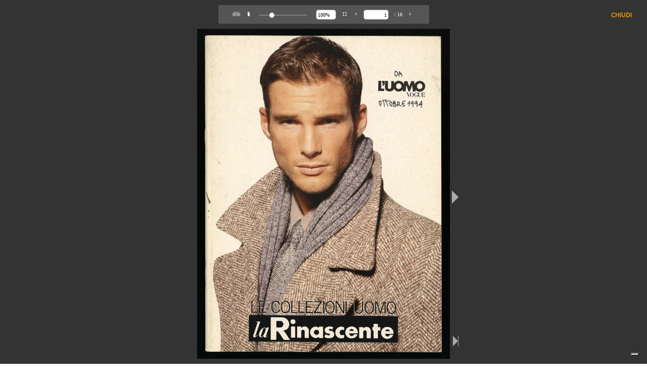

--- FILE ---
content_type: text/html; charset=utf-8
request_url: https://archives.rinascente.it/it/funds/archivio_la_rinascente?item=2527&page=5&pdf_viewer=true
body_size: 12882
content:
<!DOCTYPE html>
<html class="no-js" lang="it" xml:lang="it">
  <head>
    <meta charset="utf-8">
    <!-- Pinch-to-zoom locked to avoid glitches in PDF viewer -->
    <meta name="viewport" content="initial-scale=1,user-scalable=0,maximum-scale=1,width=device-width" />
    <meta http-equiv="x-ua-compatible" content="ie=edge">

    <title>Rinascente Archives</title>
    <meta name="description" content="Archivio la Rinascente">

    <meta property="og:url" content="https://archives.rinascente.it/it/funds/archivio_la_rinascente?item=2527&amp;page=5&amp;pdf_viewer=true">
    <meta property="og:type" content="website">
    <meta property="og:title" content="laRinascente Archives">
    <meta property="og:image" content="">

    <meta name="action-cable-url" content="/cable" />

    <link rel="apple-touch-icon" href="">
    <link rel="icon" href="">
    <link rel="stylesheet" href="/assets/application-805f6ab4021b3b935a7164943c85cdac0155640ad3341d2a4b35b162da8f89c9.css" media="all" data-turbo-track="true" />

    <!--
      Check out this issue https://github.com/hotwired/turbo/issues/18
      and the notes in application.coffee to see why we are importing turbo and js-cookie like this here
    -->
    <script type="module">
      import * as Turbo from 'https://unpkg.com/@hotwired/turbo@8.0.12/dist/turbo.es2017-esm.js';
      // window.Turbo = Turbo; -- automatically when importing Turbo
      window.Turbo.config.drive.progressBarDelay = 500;
    </script>
    <script type="module">
      import * as _ from 'https://unpkg.com/js-cookie@3.0.5/dist/js.cookie.min.js';
      // It should define a global variable named "Cookie"
    </script>


    <script type="module">
      import * as Turbo from 'https://unpkg.com/@hotwired/turbo@8.0.12/dist/turbo.es2017-esm.js';
      // window.Turbo = Turbo; -- automatically when importing Turbo
      window.Turbo.config.drive.progressBarDelay = 500
    </script>

    <script src="/assets/application-91fd2b455b79c411f5ce4eb35ec7e5e7325438c6c19575795927e3631db9c378.js" data-turbo-track="true"></script>

      <link rel="stylesheet" href="/pdf_view/css/flowpaper.css" />
<link rel="stylesheet" href="/pdf_view/css/flowpaper_mod.css" />

<script src="/pdf_view/js/jquery.extensions.min.js"></script>

<script src="/pdf_view/js/three.min.js"></script>

<script src="/pdf_view/js/flowpaper.js"></script>
<script src="/pdf_view/js/flowpaper_handlers.js"></script>
<script src="/pdf_view/js/flowpaper.worker.js"></script>
<script src="/pdf_view/js/FlowPaperViewer.js"></script>


    <!-- Iubenda -->
      <script type="text/javascript">
        var _iub = _iub || [];
        _iub.csConfiguration = {"cookiePolicyInOtherWindow":true,"askConsentAtCookiePolicyUpdate":true,"floatingPreferencesButtonDisplay":"bottom-right","lang":"it","perPurposeConsent":true,"siteId":3659536,"cookiePolicyId":84647919,"i18n":{"it":{"banner":{"dynamic":{"body":"Il nostro sito utilizza cookie, compresi cookie analitici e di profilazione, al fine di raccogliere informazioni statistiche e per garantirti un’esperienza su misura. Puoi gestire le tue preferenze o accettare tutti i cookie. Scegliendo \"Continua senza consenso\" in alto a destra rifiuti tutti i cookie opzionali. Per maggiori informazioni consulta la nostra %{cookie_policy_link}."}}}},"cookiePolicyUrl":"https://www.rinascente.it/it/legalarea/cookies_policy", "banner":{ "acceptButtonCaptionColor":"#000000","acceptButtonColor":"#FFFFFF","acceptButtonDisplay":true,"closeButtonDisplay":false,"continueWithoutAcceptingButtonCaptionColor":"#696969","continueWithoutAcceptingButtonColor":"#000000","continueWithoutAcceptingButtonDisplay":true,"customizeButtonColor":"#000000","customizeButtonDisplay":true,"explicitWithdrawal":true,"fontSizeBody":"12px","listPurposes":true,"position":"float-bottom-left","showTitle":false,"acceptButtonCaption":"Accetta tutti","continueWithoutAcceptingButtonCaption":"Continua senza consenso","customizeButtonCaption":"Gestisci cookies" }};
      </script>
    <script type="text/javascript" src="https://cs.iubenda.com/autoblocking/3659536.js"></script>
    <script type="text/javascript" src="//cdn.iubenda.com/cs/iubenda_cs.js" charset="UTF-8" async></script>
  </head>

  <body class="funds show">

    <!-- <div class="wip-popup" data-alert="banner" data-alert-remember="wip">
      <div class="wip-popup-content">
        <strong>Rinascente e la sua storia.</strong><br>
Stiamo ricostruendo la storia di Rinascente attraverso immagini, testi e documenti. Questo portale sarà continuamente arricchito con i materiali che nel corso del tempo reperiremo.
        <div class="wip-popup-message-ok" data-alert="ok">
          entra nel portale
        </div>
      </div>
    </div> -->

    <div style="display: none" class="alert" data-alert="banners-container">
      <!--[if lte IE 9]>
      <div class="alert-message alert-message-browserupgrade" data-alert="banner">
        You are using an <strong>outdated</strong> browser. Please <a href="http://browsehappy.com/">upgrade your browser</a> to improve your experience.
      </div>
      <![endif]-->

      <div class="alert-message" data-alert="banner" data-alert-remember="cookies">
        Questo sito utilizza i cookie tecnici e di terze parti per la raccolta di statistica aggregata. per maggiori informazioni consultate la nostra politica dei cookies. <a target="_blank" href="/cookie_policy/it.pdf">Ulteriori informazioni</a>
        <div class="alert-message-ok" data-alert="ok">
          ok
        </div>
      </div>
    </div>

    <header class="header " role="banner" data-target="header">
  
  <div class="header-divider ">
    <div class="header-divider-inner"></div>
  </div>
  
  <div class="header-logo ">
      <a href="/it"><img src="/assets/static_pages/logo-desktop-cdd30bb983f234282538cfa5907c94a70fc81cd3e113441a03ebc9569bfc8aa2.svg" /></a>
  </div>

  <nav class="header-pages-nav" role="navigation">
    <ul>
      <li><a href="/it/about">Progetto</a></li>
      <li><a href="/it/articles">News</a></li>
      <li><a href="/it/items/new">Partecipa</a></li>
      <li><a href="/it/credits">Crediti</a></li>
    </ul>
  </nav>

  <div class="header-search ">
    <form action="/it/search" accept-charset="UTF-8" method="get">
        <input type="search" name="q[generic]" id="q_generic" value="" placeholder="Cerca" />
        <button name="button" type="submit" class="header-search-button"></button>
</form>    
  </div>
  
  <div class="header-contact">
    <a class="header-contact-link" data-action="open-contact-modal" href="#">Contatti</a>&nbsp;&nbsp;
    <a class="header-contact-link header-contact-link-rinascente" target="_blank" href="https://www.rinascente.it/it/">Vai su Rinascente.it</a>

    <nav class="header-lang-switch " role="navigation">
      <ul>
        <li><a href="/en/funds/archivio_la_rinascente?item=2527&amp;page=5&amp;pdf_viewer=true">EN</a></li>
        <li><a class="active" aria-current="page" href="/it/funds/archivio_la_rinascente?item=2527&amp;page=5&amp;pdf_viewer=true">IT</a></li>
      </ul>
    </nav>

    <div class="header-subtitle">
      archives<br> <!-- 1865 — 2015 -->
      dal 1865
    </div>
  </div>

</header>

<header class="header-mobile">
  <div class="header-mobile-actions">
    <div class="header-mobile-actions-nav-toggle"> 
      <div class="header-mobile-actions-nav-toggle-icon" data-target="mobile-nav-toggle">
        <span>toggle menu</span>
      </div>
    </div>

    <div class="header-mobile-actions-logo">
      <a href="/it"><img src="/assets/static_pages/logo-white-a438f2430a1d7ac29f3fc17daa323e3246ff83308c0b0c8e030cb00b3e6e3b9e.svg" /></a>
      <div class="header-mobile-actions-logo-subtitle">
         <a class="active" aria-current="page" href="/it">archives dal 1865</a>
      </div>
    </div>
  
    <nav class="header-mobile-actions-lang-switch" role="navigation">
      <ul>
        <li><a href="/en/funds/archivio_la_rinascente?item=2527&amp;page=5&amp;pdf_viewer=true">EN</a></li>
        <li><a class="active" aria-current="page" href="/it/funds/archivio_la_rinascente?item=2527&amp;page=5&amp;pdf_viewer=true">IT</a></li>
      </ul>
    </nav>
  </div>
</header>

<nav class="mobile-nav" data-target="mobile-nav">
  <div class="mobile-nav-search">
    <form action="/it/search" accept-charset="UTF-8" method="get">
        <input type="search" name="q[generic]" id="q_generic" value="" placeholder="Cerca" />
        <button name="button" type="submit" class="mobile-nav-search-button"></button>
</form>  </div>
  <nav class="mobile-nav-pages" role="navigation">
    <ul>
      <li><a href="/it/about">Progetto</a></li>
      <li><a href="/it/articles">News</a></li>
      <li><a href="/it/items/new">Partecipa</a></li>
      <li><a href="/it/credits">Crediti</a></li>
      <li><a href="#" data-action="open-contact-modal">Contatti</a></li>
      <li><a target="_blank" href="https://www.rinascente.it/it/">Vai su Rinascente.it</a></li>
    </ul>
  </nav>
</nav>

    <main class="main" role="main" data-target="main">
      
<nav class="site-nav " data-target="main-nav" role="navigation">
  <ul class="site-nav-list">
    <li class="site-nav-list-item"><a href="/it/paths">Percorsi</a>
<ul class="site-nav-sub-list ">
    <li class="site-nav-sub-list-item"><a href="/it/paths/la-rinascente-1865-2017-storia-del-grande-magazzino">la Rinascente 1865-2017: la Storia del Grande Magazzino</a></li>
    <li class="site-nav-sub-list-item"><a href="/it/paths/la-rinascente-prima-della-rinascente">La Rinascente prima della Rinascente</a></li>
      <li class="site-nav-sub-list-item"><a href="#rinascente-ieri-oggi-domani">La Rinascente. Ieri, oggi e domani</a></li>
    <li class="site-nav-sub-list-item"><a href="/it/paths/house-organ">CINQUANT’ANNI  DI STORIA DE LA RINASCENTE NELLE PAGINE DEL SUO HOUSE ORGAN</a></li>
    <li class="site-nav-sub-list-item"><a href="/it/paths/i-manifesti-rinascente">I manifesti Rinascente</a></li>
    <li class="site-nav-sub-list-item"><a href="/it/paths/bozzetto-tra-arte-e-pubblicita">Il bozzetto tra arte e pubblicità</a></li>
    <li class="site-nav-sub-list-item"><a href="/it/paths/gli-anni-d-oro-1954-1957">Gli anni d’Oro 1954-1957</a></li>
    <li class="site-nav-sub-list-item"><a href="/it/paths/il-centro-design-rinascente">Il centro design de la Rinascente</a></li>
    <li class="site-nav-sub-list-item"><a href="/it/paths/graphic-design-and-visual-communication">Grafica e comunicazione visiva lR</a></li>
    <li class="site-nav-sub-list-item"><a href="/it/paths/il-disegno-e-di-moda">Il disegno è di moda</a></li>
    <li class="site-nav-sub-list-item"><a href="/it/paths/150-anni-di-moda-in-rinascente">150 anni di moda in Rinascente</a></li>
    <li class="site-nav-sub-list-item"><a href="/it/paths/le-sfilate-lr">Le sfilate lR</a></li>
    <li class="site-nav-sub-list-item"><a href="/it/paths/grandi-manifestazioni-lr">Grandi manifestazioni lR</a></li>
    <li class="site-nav-sub-list-item"><a href="/it/paths/allestimenti-interni">Allestimenti interni</a></li>
    <li class="site-nav-sub-list-item"><a href="/it/paths/allestimenti-esterni">Allestimenti esterni e di vetrine</a></li>
    <li class="site-nav-sub-list-item"><a href="/it/paths/la-rinascente-e-donna">la Rinascente è donna! </a></li>
    <li class="site-nav-sub-list-item"><a href="/it/paths/le-vendite-speciali-lr">Le vendite speciali lR</a></li>
    <li class="site-nav-sub-list-item"><a href="/it/paths/rinascente-roma-piazza-fiume">la Rinascente Roma Piazza Fiume</a></li>
    <li class="site-nav-sub-list-item"><a href="/it/paths/una-vita-tra-moda-e-design">1931-2021 Una vita tra moda e design</a></li>
</ul>
</li>
    <li class="site-nav-list-item"><a href="/it/themes">Temi</a>
<ul class="site-nav-sub-list ">
  <li class="site-nav-sub-list-item"><a href="/it/themes/all">Tutti</a></li>

      <li class="site-nav-sub-list-item"><a href="/it/themes/persone">Persone</a></li>
      <li class="site-nav-sub-list-item"><a href="/it/themes/luoghi">Luoghi</a></li>
      <li class="site-nav-sub-list-item"><a href="/it/themes/eventi">Eventi</a></li>
      <li class="site-nav-sub-list-item"><a href="/it/themes/fashion">Moda</a></li>
      <li class="site-nav-sub-list-item"><a href="/it/themes/design">Design</a></li>
      <li class="site-nav-sub-list-item"><a href="/it/themes/graphic-design">Comunicazione</a></li>
</ul>
</li>
    <li class="site-nav-list-item"><a class="active" aria-current="page" href="/it/funds">Archivio &amp; Biblioteca</a>
<ul class="site-nav-sub-list is-expanded">
  <li class="site-nav-sub-list-item">
    <a class="active" aria-current="page" href="/it/funds">Archivio</a>
  </li>
  <li class="site-nav-sub-list-item">
    <a href="/it/funds?house_organ=true">Biblioteca</a>
  </li>
</ul>
</li>
  </ul>


    <ul class="site-nav-list site-nav-list-years">
      <li class="themes-nav-item"><a class="active" aria-current="page" href="/it/funds/archivio_la_rinascente">1865 - 2015</a></li>
        <li class="themes-nav-item">
          <a class="empty_year" href="/it/funds/archivio_la_rinascente?year_in=1865-1885">1865 - 1885</a>
        </li>
        <li class="themes-nav-item">
          <a class="empty_year" href="/it/funds/archivio_la_rinascente?year_in=1886-1905">1886 - 1905</a>
        </li>
        <li class="themes-nav-item">
          <a class="empty_year" href="/it/funds/archivio_la_rinascente?year_in=1906-1925">1906 - 1925</a>
        </li>
        <li class="themes-nav-item">
          <a class="empty_year" href="/it/funds/archivio_la_rinascente?year_in=1926-1945">1926 - 1945</a>
        </li>
        <li class="themes-nav-item">
          <a class="empty_year" href="/it/funds/archivio_la_rinascente?year_in=1946-1965">1946 - 1965</a>
        </li>
        <li class="themes-nav-item">
          <a class="empty_year" href="/it/funds/archivio_la_rinascente?year_in=1966-1985">1966 - 1985</a>
        </li>
        <li class="themes-nav-item">
          <a class="empty_year" href="/it/funds/archivio_la_rinascente?year_in=1986-2015">1986 - 2015</a>
        </li>
    </ul>

</nav>



<section class="funds-items">
  <h1 class="funds-items-title">Archivio la Rinascente</h1>
  <h2 class="funds-items-intro">L’archivio storico de la Rinascente è andato quasi completamente perduto a causa delle varie vicende storiche, come l’incendio del 1918, i bombardamenti del 1943, i cambi di proprietà. <br><br>MANIFESTI<br>Si conserva tuttavia ancora un prezioso fondo di manifesti che comprende opere di grafica realizzate in tecnica mista e a stampa su tela o carta. Questo piccolo ma prezioso fondo testimonia come l’eleganza e il buon gusto si associarono fortemente al marchio la Rinascente, anche grazie all’immagine del grande magazzino illustrata, per un quarantennio, dai sinuosi ed evocativi cartelloni di Marcello Dudovich, ancora oggi un punto di riferimento per l’immagine pubblicitaria liberty. La maggior parte dei manifesti sono firmati da Marcello Dudovich; i restanti sono opera di Mario Bazzi, Gino Boccasile, Leonetto Cappiello, Aldo Mazza, Walter Resentera, Nanni Schipani, Renato Vernizzi. <br>L’archivio conserva anche una serie di bozzetti di Mario Rossello per l'intervento scultoreo sulla facciata di via S. Radegonda de la Rinascente datati 1993 e le contemporanee tele dell’artista Tvboy realizzate per la Rinascente nel 2010 e 2015.<br><br>COMUNICAZIONE<br>Si conserva anche una significativa selezione di documenti per la comunicazione che comprende cataloghi di prodotti e di manifestazioni, progetti di allestimenti, illustrazioni per campagne pubblicitarie, cartelle stampa e inviti dal 1990 al 2005. <br><br>MISCELLANEA<br>Si conserva il fascicolo dattiloscritto Gli obiettivi e le politiche commerciali dei grandi magazzini lR, gennaio 1980 e il catalogo della mostra I Mezzari, tra oriente e occidente, Sagep Editrice, Milano 1988. <br><br>© la Rinascente, tutti i diritti riservati. <br></h2>

      <ul class="funds-items-categories">
        <li class="funds-items-categories-item is-active"><a href="/it/funds/archivio_la_rinascente?page=5">Tutti i contenuti</a></a></li>

              <li class="funds-items-categories-item "><a href="/it/funds/archivio_la_rinascente?category_scope=41&amp;page=5">Manifesti</a></li>
              <li class="funds-items-categories-item "><a href="/it/funds/archivio_la_rinascente?category_scope=42&amp;page=5">Comunicazione</a></li>
              <li class="funds-items-categories-item "><a href="/it/funds/archivio_la_rinascente?category_scope=43&amp;page=5">Miscellanea</a></li>
      </ul>

    <div class="funds-item">
  <a href="/it/funds/archivio_la_rinascente?item=1146&amp;page=5">
      <div class="funds-item-image" data-target="funds-item-image" title="Il volo di gabbiani" style="background-image: url('https://rinascente-archives-production.s3.eu-south-1.amazonaws.com/items/images/63db24efb3058d36456166c5954917dc95f8b520/small.jpg?X-Amz-Algorithm=AWS4-HMAC-SHA256&amp;X-Amz-Credential=AKIAZY4W7JWWYOSA6ANZ%2F20260121%2Feu-south-1%2Fs3%2Faws4_request&amp;X-Amz-Date=20260121T171510Z&amp;X-Amz-Expires=600&amp;X-Amz-SignedHeaders=host&amp;X-Amz-Signature=92c53a00b39672ab6141b7c66ad4236227e05fe17e73da7e5133b6a2fec7cc95')"></div>
</a>  <section class="funds-item-content">
    <div class="funds-item-content-body">
      <h3 class="funds-item-content-body-title">
        <a href="/it/funds/archivio_la_rinascente?item=1146&amp;page=5">


                <!-- Author must be shown before than name -->
                    <p class="item-modal-author">
                      Mario Rossello
                    </p>
                Il volo di gabbiani

            <br>
            1993<br>
            </h3>
</a>        <p class="funds-item-content-body-description">
          Bozzetto di studio per l'intervento scultoreo sulla facciata di via S.Radegonda de la Rinascente<br>Pastello su carta
        </p>
        </div>

    <aside class="funds-item-content-aside">
      <div class="funds-item-content-aside-info">
            <!--<p>Milano</p>-->
            <!--<p>Archivio la Rinascente</p>-->
        <!-- shared info -->
        <p>Archivio la Rinascente - Manifesti (P.R7)</p>
      </div>


      <span class="funds-item-content-aside-readmore"><a class="read-more" href="/it/funds/archivio_la_rinascente?item=1146&amp;page=5">Ingrandisci</a></span>
    </aside>
  </section>
</div>

    <div class="funds-item">
  <a href="/it/funds/archivio_la_rinascente?item=1147&amp;page=5">
      <div class="funds-item-image" data-target="funds-item-image" title="Il volo di gabbiani" style="background-image: url('https://rinascente-archives-production.s3.eu-south-1.amazonaws.com/items/images/058232377aa20d1b395820e97aa9ba06ebcfd90d/small.jpg?X-Amz-Algorithm=AWS4-HMAC-SHA256&amp;X-Amz-Credential=AKIAZY4W7JWWYOSA6ANZ%2F20260121%2Feu-south-1%2Fs3%2Faws4_request&amp;X-Amz-Date=20260121T171510Z&amp;X-Amz-Expires=600&amp;X-Amz-SignedHeaders=host&amp;X-Amz-Signature=883b39e82aae97c128bc6e0c13a92e408abfc95663289f88cccff23e1d6e7295')"></div>
</a>  <section class="funds-item-content">
    <div class="funds-item-content-body">
      <h3 class="funds-item-content-body-title">
        <a href="/it/funds/archivio_la_rinascente?item=1147&amp;page=5">


                <!-- Author must be shown before than name -->
                    <p class="item-modal-author">
                      Mario Rossello
                    </p>
                Il volo di gabbiani

            <br>
            1993<br>
            </h3>
</a>        <p class="funds-item-content-body-description">
          Bozzetto di studio per l'intervento scultoreo sulla facciata di via S.Radegonda de la Rinascente<br>Pastello su carta
        </p>
        </div>

    <aside class="funds-item-content-aside">
      <div class="funds-item-content-aside-info">
            <!--<p>Milano</p>-->
            <!--<p>Archivio la Rinascente</p>-->
        <!-- shared info -->
        <p>Archivio la Rinascente - Manifesti (P.R8)</p>
      </div>


      <span class="funds-item-content-aside-readmore"><a class="read-more" href="/it/funds/archivio_la_rinascente?item=1147&amp;page=5">Ingrandisci</a></span>
    </aside>
  </section>
</div>

    <div class="funds-item">
  <a href="/it/funds/archivio_la_rinascente?item=1148&amp;page=5">
      <div class="funds-item-image" data-target="funds-item-image" title="Il volo di gabbiani" style="background-image: url('https://rinascente-archives-production.s3.eu-south-1.amazonaws.com/items/images/37713306547d12cbdaaf553158b8c382eb5b987b/small.jpg?X-Amz-Algorithm=AWS4-HMAC-SHA256&amp;X-Amz-Credential=AKIAZY4W7JWWYOSA6ANZ%2F20260121%2Feu-south-1%2Fs3%2Faws4_request&amp;X-Amz-Date=20260121T171510Z&amp;X-Amz-Expires=600&amp;X-Amz-SignedHeaders=host&amp;X-Amz-Signature=5f0928babda279992b976e815f10e2cc1cd2616707c28976cfbf0062772a0bbf')"></div>
</a>  <section class="funds-item-content">
    <div class="funds-item-content-body">
      <h3 class="funds-item-content-body-title">
        <a href="/it/funds/archivio_la_rinascente?item=1148&amp;page=5">


                <!-- Author must be shown before than name -->
                    <p class="item-modal-author">
                      Mario Rossello
                    </p>
                Il volo di gabbiani

            <br>
            1993<br>
            </h3>
</a>        <p class="funds-item-content-body-description">
          Bozzetto di studio per l'intervento scultoreo sulla facciata di via S.Radegonda de la Rinascente<br>Pastello su carta
        </p>
        </div>

    <aside class="funds-item-content-aside">
      <div class="funds-item-content-aside-info">
            <!--<p>Milano</p>-->
            <!--<p>Archivio la Rinascente</p>-->
        <!-- shared info -->
        <p>Archivio la Rinascente - Manifesti (P.R9)</p>
      </div>


      <span class="funds-item-content-aside-readmore"><a class="read-more" href="/it/funds/archivio_la_rinascente?item=1148&amp;page=5">Ingrandisci</a></span>
    </aside>
  </section>
</div>

    <div class="funds-item">
  <a href="/it/funds/archivio_la_rinascente?item=1149&amp;page=5">
      <div class="funds-item-image" data-target="funds-item-image" title="Il volo di gabbiani" style="background-image: url('https://rinascente-archives-production.s3.eu-south-1.amazonaws.com/items/images/7ee8a377cd68d1c51cf4d7a34d579a213a57c86f/small.jpg?X-Amz-Algorithm=AWS4-HMAC-SHA256&amp;X-Amz-Credential=AKIAZY4W7JWWYOSA6ANZ%2F20260121%2Feu-south-1%2Fs3%2Faws4_request&amp;X-Amz-Date=20260121T171510Z&amp;X-Amz-Expires=600&amp;X-Amz-SignedHeaders=host&amp;X-Amz-Signature=cd142ec3a235a3c834af550b5866b6d4c9853ebf6633f6d6bdec1cc9cde8779a')"></div>
</a>  <section class="funds-item-content">
    <div class="funds-item-content-body">
      <h3 class="funds-item-content-body-title">
        <a href="/it/funds/archivio_la_rinascente?item=1149&amp;page=5">


                <!-- Author must be shown before than name -->
                    <p class="item-modal-author">
                      Mario Rossello
                    </p>
                Il volo di gabbiani

            <br>
            1993<br>
            </h3>
</a>        <p class="funds-item-content-body-description">
          Bozzetto di studio per l'intervento scultoreo sulla facciata di via S.Radegonda de la Rinascente<br>Pastello su carta 
        </p>
        </div>

    <aside class="funds-item-content-aside">
      <div class="funds-item-content-aside-info">
            <!--<p>Milano</p>-->
            <!--<p>Archivio la Rinascente</p>-->
        <!-- shared info -->
        <p>Archivio la Rinascente - Manifesti (P.R10)</p>
      </div>


      <span class="funds-item-content-aside-readmore"><a class="read-more" href="/it/funds/archivio_la_rinascente?item=1149&amp;page=5">Ingrandisci</a></span>
    </aside>
  </section>
</div>

    <div class="funds-item">
  <a href="/it/funds/archivio_la_rinascente?item=1150&amp;page=5">
      <div class="funds-item-image" data-target="funds-item-image" title="Il volo di gabbiani" style="background-image: url('https://rinascente-archives-production.s3.eu-south-1.amazonaws.com/items/images/2603b7392df07684da1a50705b1b6b3b1fcfec48/small.jpg?X-Amz-Algorithm=AWS4-HMAC-SHA256&amp;X-Amz-Credential=AKIAZY4W7JWWYOSA6ANZ%2F20260121%2Feu-south-1%2Fs3%2Faws4_request&amp;X-Amz-Date=20260121T171510Z&amp;X-Amz-Expires=600&amp;X-Amz-SignedHeaders=host&amp;X-Amz-Signature=fee04f8e1951ac7bcb7a54436ceb99a248ca06b4e90cdc0436a97cc51da2b827')"></div>
</a>  <section class="funds-item-content">
    <div class="funds-item-content-body">
      <h3 class="funds-item-content-body-title">
        <a href="/it/funds/archivio_la_rinascente?item=1150&amp;page=5">


                <!-- Author must be shown before than name -->
                    <p class="item-modal-author">
                      Mario Rossello
                    </p>
                Il volo di gabbiani

            <br>
            1993<br>
            </h3>
</a>        <p class="funds-item-content-body-description">
          Bozzetto di studio per l'intervento scultoreo sulla facciata di via S.Radegonda de la Rinascente<br>Pastello su carta
        </p>
        </div>

    <aside class="funds-item-content-aside">
      <div class="funds-item-content-aside-info">
            <!--<p>Milano</p>-->
            <!--<p>Archivio la Rinascente</p>-->
        <!-- shared info -->
        <p>Archivio la Rinascente - Manifesti (P.R11)</p>
      </div>


      <span class="funds-item-content-aside-readmore"><a class="read-more" href="/it/funds/archivio_la_rinascente?item=1150&amp;page=5">Ingrandisci</a></span>
    </aside>
  </section>
</div>

    <div class="funds-item">
  <a href="/it/funds/archivio_la_rinascente?item=1151&amp;page=5">
      <div class="funds-item-image" data-target="funds-item-image" title="Il volo di gabbiani" style="background-image: url('https://rinascente-archives-production.s3.eu-south-1.amazonaws.com/items/images/f11a45a79d361e4522a486e36bff34362469308b/small.jpg?X-Amz-Algorithm=AWS4-HMAC-SHA256&amp;X-Amz-Credential=AKIAZY4W7JWWYOSA6ANZ%2F20260121%2Feu-south-1%2Fs3%2Faws4_request&amp;X-Amz-Date=20260121T171510Z&amp;X-Amz-Expires=600&amp;X-Amz-SignedHeaders=host&amp;X-Amz-Signature=89b288a2f73696e52af8591d1564d7f5716542496541cfe8dd5c8ddc8fdb2f4e')"></div>
</a>  <section class="funds-item-content">
    <div class="funds-item-content-body">
      <h3 class="funds-item-content-body-title">
        <a href="/it/funds/archivio_la_rinascente?item=1151&amp;page=5">


                <!-- Author must be shown before than name -->
                    <p class="item-modal-author">
                      Mario Rossello
                    </p>
                Il volo di gabbiani

            <br>
            1993<br>
            </h3>
</a>        <p class="funds-item-content-body-description">
          Bozzetto di studio per l'intervento scultoreo sulla facciata di via S.Radegonda de la Rinascente<br>Pastello su carta
        </p>
        </div>

    <aside class="funds-item-content-aside">
      <div class="funds-item-content-aside-info">
            <!--<p>Milano</p>-->
            <!--<p>Archivio la Rinascente</p>-->
        <!-- shared info -->
        <p>Archivio la Rinascente - Manifesti (P.R12)</p>
      </div>


      <span class="funds-item-content-aside-readmore"><a class="read-more" href="/it/funds/archivio_la_rinascente?item=1151&amp;page=5">Ingrandisci</a></span>
    </aside>
  </section>
</div>

    <div class="funds-item">
  <a href="/it/funds/archivio_la_rinascente?item=1152&amp;page=5">
      <div class="funds-item-image" data-target="funds-item-image" title="Il volo di gabbiani" style="background-image: url('https://rinascente-archives-production.s3.eu-south-1.amazonaws.com/items/images/5ff0a3c8dcf576895414ec206e869b4fc15aac48/small.jpg?X-Amz-Algorithm=AWS4-HMAC-SHA256&amp;X-Amz-Credential=AKIAZY4W7JWWYOSA6ANZ%2F20260121%2Feu-south-1%2Fs3%2Faws4_request&amp;X-Amz-Date=20260121T171510Z&amp;X-Amz-Expires=600&amp;X-Amz-SignedHeaders=host&amp;X-Amz-Signature=849aac1573b576f5fdc48555b0141bb24454580827efad7016ce365912990f98')"></div>
</a>  <section class="funds-item-content">
    <div class="funds-item-content-body">
      <h3 class="funds-item-content-body-title">
        <a href="/it/funds/archivio_la_rinascente?item=1152&amp;page=5">


                <!-- Author must be shown before than name -->
                    <p class="item-modal-author">
                      Mario Rossello
                    </p>
                Il volo di gabbiani

            <br>
            1993<br>
            </h3>
</a>        <p class="funds-item-content-body-description">
          Bozzetto di studio per l'intervento scultoreo sulla facciata di via S.Radegonda de la Rinascente<br>Pastello su carta
        </p>
        </div>

    <aside class="funds-item-content-aside">
      <div class="funds-item-content-aside-info">
            <!--<p>Milano</p>-->
            <!--<p>Archivio la Rinascente</p>-->
        <!-- shared info -->
        <p>Archivio la Rinascente - Manifesti (P.R13)</p>
      </div>


      <span class="funds-item-content-aside-readmore"><a class="read-more" href="/it/funds/archivio_la_rinascente?item=1152&amp;page=5">Ingrandisci</a></span>
    </aside>
  </section>
</div>

    <div class="funds-item">
  <a href="/it/funds/archivio_la_rinascente?item=2630&amp;page=5">
      <div class="funds-item-image" data-target="funds-item-image" title="la Rinascente, Natale 1993" style="background-image: url('https://rinascente-archives-production.s3.eu-south-1.amazonaws.com/items/images/c5324448d35b4b9d4de557d3cc848498ff808d33/small.jpg?X-Amz-Algorithm=AWS4-HMAC-SHA256&amp;X-Amz-Credential=AKIAZY4W7JWWYOSA6ANZ%2F20260121%2Feu-south-1%2Fs3%2Faws4_request&amp;X-Amz-Date=20260121T171510Z&amp;X-Amz-Expires=600&amp;X-Amz-SignedHeaders=host&amp;X-Amz-Signature=bf08dac912ed8c7e7af1c20b6e2e95486b8ecb2d9702dc5ecc225a0c01fae457')"></div>
</a>  <section class="funds-item-content">
    <div class="funds-item-content-body">
      <h3 class="funds-item-content-body-title">
        <a href="/it/funds/archivio_la_rinascente?item=2630&amp;page=5">


                <!-- Author must be shown before than name -->
                    <p class="item-modal-author">
                      
                    </p>
                la Rinascente, Natale 1993

            <br>
            1993<br>
            </h3>
</a>        <p class="funds-item-content-body-description">
          Catalogo
        </p>
        </div>

    <aside class="funds-item-content-aside">
      <div class="funds-item-content-aside-info">
            <!--<p></p>-->
            <!--<p>Archivio la Rinascente</p>-->
        <!-- shared info -->
        <p>Archivio la Rinascente - Comunicazione</p>
      </div>

        <p>Sfoglia PDF</p>

      <span class="funds-item-content-aside-readmore"><a class="read-more" href="/it/funds/archivio_la_rinascente?item=2630&amp;page=5">Ingrandisci</a></span>
    </aside>
  </section>
</div>

    <div class="funds-item">
  <a href="/it/funds/archivio_la_rinascente?item=2527&amp;page=5">
      <div class="funds-item-image" data-target="funds-item-image" title="Le collezioni uomo la Rinascente, da l&#39;Uomo Vogue" style="background-image: url('https://rinascente-archives-production.s3.eu-south-1.amazonaws.com/items/images/e0e0bc2110e90dbead6aa000ebc423d19ea37bda/small.jpg?X-Amz-Algorithm=AWS4-HMAC-SHA256&amp;X-Amz-Credential=AKIAZY4W7JWWYOSA6ANZ%2F20260121%2Feu-south-1%2Fs3%2Faws4_request&amp;X-Amz-Date=20260121T171510Z&amp;X-Amz-Expires=600&amp;X-Amz-SignedHeaders=host&amp;X-Amz-Signature=63a3e26aeb31084ad69e7f3cf52ad93f97848f57b3334e2ab56fdb03bb3c372b')"></div>
</a>  <section class="funds-item-content">
    <div class="funds-item-content-body">
      <h3 class="funds-item-content-body-title">
        <a href="/it/funds/archivio_la_rinascente?item=2527&amp;page=5">


                <!-- Author must be shown before than name -->
                    <p class="item-modal-author">
                      
                    </p>
                Le collezioni uomo la Rinascente, da l'Uomo Vogue

            <br>
            10/1994<br>
            </h3>
</a>        <p class="funds-item-content-body-description">
          Catalogo 
        </p>
        </div>

    <aside class="funds-item-content-aside">
      <div class="funds-item-content-aside-info">
            <!--<p></p>-->
            <!--<p>Archivio la Rinascente</p>-->
        <!-- shared info -->
        <p>Archivio la Rinascente - Comunicazione</p>
      </div>

        <p>Sfoglia PDF</p>

      <span class="funds-item-content-aside-readmore"><a class="read-more" href="/it/funds/archivio_la_rinascente?item=2527&amp;page=5">Ingrandisci</a></span>
    </aside>
  </section>
</div>

    <div class="funds-item">
  <a href="/it/funds/archivio_la_rinascente?item=2616&amp;page=5">
      <div class="funds-item-image" data-target="funds-item-image" title="la Rinascente, Natale &#39;94" style="background-image: url('https://rinascente-archives-production.s3.eu-south-1.amazonaws.com/items/images/a01f6930c4917e5352b46f1bb168f54c586c9406/small.jpg?X-Amz-Algorithm=AWS4-HMAC-SHA256&amp;X-Amz-Credential=AKIAZY4W7JWWYOSA6ANZ%2F20260121%2Feu-south-1%2Fs3%2Faws4_request&amp;X-Amz-Date=20260121T171510Z&amp;X-Amz-Expires=600&amp;X-Amz-SignedHeaders=host&amp;X-Amz-Signature=e08fb58f03789f0d1a13ee52bd9cc22404da8ffa03a06db9df72bda15f73d1ea')"></div>
</a>  <section class="funds-item-content">
    <div class="funds-item-content-body">
      <h3 class="funds-item-content-body-title">
        <a href="/it/funds/archivio_la_rinascente?item=2616&amp;page=5">


                <!-- Author must be shown before than name -->
                    <p class="item-modal-author">
                      
                    </p>
                la Rinascente, Natale '94

            <br>
            1994<br>
            </h3>
</a>        <p class="funds-item-content-body-description">
          Catalogo
        </p>
        </div>

    <aside class="funds-item-content-aside">
      <div class="funds-item-content-aside-info">
            <!--<p></p>-->
            <!--<p>Archivio la Rinascente</p>-->
        <!-- shared info -->
        <p>Archivio la Rinascente - Comunicazione</p>
      </div>

        <p>Sfoglia PDF</p>

      <span class="funds-item-content-aside-readmore"><a class="read-more" href="/it/funds/archivio_la_rinascente?item=2616&amp;page=5">Ingrandisci</a></span>
    </aside>
  </section>
</div>

    <div class="funds-item">
  <a href="/it/funds/archivio_la_rinascente?item=2654&amp;page=5">
      <div class="funds-item-image" data-target="funds-item-image" title="Gioielli di Praga dal Rinascimento all&#39;Art Deco, catalogo mostra, Galleria ottavo piano, la Rinascente piazza Duomo, Milano, 25 novembre 1993-15 gennaio 1994" style="background-image: url('https://rinascente-archives-production.s3.eu-south-1.amazonaws.com/items/images/b5dcc2940f58d13619e852590ca907660268a3df/small.jpg?X-Amz-Algorithm=AWS4-HMAC-SHA256&amp;X-Amz-Credential=AKIAZY4W7JWWYOSA6ANZ%2F20260121%2Feu-south-1%2Fs3%2Faws4_request&amp;X-Amz-Date=20260121T171510Z&amp;X-Amz-Expires=600&amp;X-Amz-SignedHeaders=host&amp;X-Amz-Signature=8796f28f75bb47d29940fffc6acc3dce06adc294c8f51067f0ea9a6264301797')"></div>
</a>  <section class="funds-item-content">
    <div class="funds-item-content-body">
      <h3 class="funds-item-content-body-title">
        <a href="/it/funds/archivio_la_rinascente?item=2654&amp;page=5">


                <!-- Author must be shown before than name -->
                    <p class="item-modal-author">
                      
                    </p>
                Gioielli di Praga dal Rinascimento all'Art Deco, catalogo mostra, Galleria ottavo piano, la Rinascente piazza Duomo, ...

            <br>
            1993 - 1994<br>
            </h3>
</a>        <p class="funds-item-content-body-description">
          Copertina catalogo
        </p>
        </div>

    <aside class="funds-item-content-aside">
      <div class="funds-item-content-aside-info">
            <!--<p></p>-->
            <!--<p>Archivio la Rinascente</p>-->
        <!-- shared info -->
        <p>Archivio la Rinascente - Comunicazione</p>
      </div>


      <span class="funds-item-content-aside-readmore"><a class="read-more" href="/it/funds/archivio_la_rinascente?item=2654&amp;page=5">Ingrandisci</a></span>
    </aside>
  </section>
</div>

    <div class="funds-item">
  <a href="/it/funds/archivio_la_rinascente?item=2655&amp;page=5">
      <div class="funds-item-image" data-target="funds-item-image" title="Tesori del Tibet. Oggetti d&#39;arte dai monasteri di Lhasa, catalogo mostra, Galleria ottavo piano, la Rinascente piazza Duomo, Milano, 2 marzo-30 aprile 1994" style="background-image: url('https://rinascente-archives-production.s3.eu-south-1.amazonaws.com/items/images/b576ac76868fc85e74b25b6847478e75d5333168/small.jpg?X-Amz-Algorithm=AWS4-HMAC-SHA256&amp;X-Amz-Credential=AKIAZY4W7JWWYOSA6ANZ%2F20260121%2Feu-south-1%2Fs3%2Faws4_request&amp;X-Amz-Date=20260121T171510Z&amp;X-Amz-Expires=600&amp;X-Amz-SignedHeaders=host&amp;X-Amz-Signature=ad5e6a0ffb00b2898bb986f54c31f0afde4dffe4c43c4ddf2fec89a0e4f4e9a5')"></div>
</a>  <section class="funds-item-content">
    <div class="funds-item-content-body">
      <h3 class="funds-item-content-body-title">
        <a href="/it/funds/archivio_la_rinascente?item=2655&amp;page=5">


                <!-- Author must be shown before than name -->
                    <p class="item-modal-author">
                      
                    </p>
                Tesori del Tibet. Oggetti d'arte dai monasteri di Lhasa, catalogo mostra, Galleria ottavo piano, la Rinascente piazza...

            <br>
            1994<br>
            </h3>
</a>        <p class="funds-item-content-body-description">
          Copertina catalogo
        </p>
        </div>

    <aside class="funds-item-content-aside">
      <div class="funds-item-content-aside-info">
            <!--<p></p>-->
            <!--<p>Archivio la Rinascente</p>-->
        <!-- shared info -->
        <p>Archivio la Rinascente - Comunicazione</p>
      </div>


      <span class="funds-item-content-aside-readmore"><a class="read-more" href="/it/funds/archivio_la_rinascente?item=2655&amp;page=5">Ingrandisci</a></span>
    </aside>
  </section>
</div>

    <div class="funds-item">
  <a href="/it/funds/archivio_la_rinascente?item=2526&amp;page=5">
      <div class="funds-item-image" data-target="funds-item-image" title="la Rinascente, le collezioni uomo autunno-inverno 1995/96" style="background-image: url('https://rinascente-archives-production.s3.eu-south-1.amazonaws.com/items/images/2b16b18c03bca34e63fda5b97f424d391546383b/small.jpg?X-Amz-Algorithm=AWS4-HMAC-SHA256&amp;X-Amz-Credential=AKIAZY4W7JWWYOSA6ANZ%2F20260121%2Feu-south-1%2Fs3%2Faws4_request&amp;X-Amz-Date=20260121T171510Z&amp;X-Amz-Expires=600&amp;X-Amz-SignedHeaders=host&amp;X-Amz-Signature=e4631fe124015d2025b1b7213d6afa64e3349e0e63d2d7198c97ac7f8582b1ea')"></div>
</a>  <section class="funds-item-content">
    <div class="funds-item-content-body">
      <h3 class="funds-item-content-body-title">
        <a href="/it/funds/archivio_la_rinascente?item=2526&amp;page=5">


                <!-- Author must be shown before than name -->
                    <p class="item-modal-author">
                      
                    </p>
                la Rinascente, le collezioni uomo autunno-inverno 1995/96

            <br>
            1995<br>
            </h3>
</a>        <p class="funds-item-content-body-description">
          Catalogo
        </p>
        </div>

    <aside class="funds-item-content-aside">
      <div class="funds-item-content-aside-info">
            <!--<p></p>-->
            <!--<p>Archivio la Rinascente</p>-->
        <!-- shared info -->
        <p>Archivio la Rinascente - Comunicazione</p>
      </div>

        <p>Sfoglia PDF</p>

      <span class="funds-item-content-aside-readmore"><a class="read-more" href="/it/funds/archivio_la_rinascente?item=2526&amp;page=5">Ingrandisci</a></span>
    </aside>
  </section>
</div>

    <div class="funds-item">
  <a href="/it/funds/archivio_la_rinascente?item=2617&amp;page=5">
      <div class="funds-item-image" data-target="funds-item-image" title="la Rinascente, Natale &#39;95" style="background-image: url('https://rinascente-archives-production.s3.eu-south-1.amazonaws.com/items/images/6e01d4931d5137f4d800a8dc886201829463fd6d/small.jpg?X-Amz-Algorithm=AWS4-HMAC-SHA256&amp;X-Amz-Credential=AKIAZY4W7JWWYOSA6ANZ%2F20260121%2Feu-south-1%2Fs3%2Faws4_request&amp;X-Amz-Date=20260121T171510Z&amp;X-Amz-Expires=600&amp;X-Amz-SignedHeaders=host&amp;X-Amz-Signature=99fbf97ea503fcad898a7c01e79e7bae6ec58933c4fbe015f28e0e7cc8bd6a70')"></div>
</a>  <section class="funds-item-content">
    <div class="funds-item-content-body">
      <h3 class="funds-item-content-body-title">
        <a href="/it/funds/archivio_la_rinascente?item=2617&amp;page=5">


                <!-- Author must be shown before than name -->
                    <p class="item-modal-author">
                      
                    </p>
                la Rinascente, Natale '95

            <br>
            1995<br>
            </h3>
</a>        <p class="funds-item-content-body-description">
          Catalogo. <br>La copertina è illustrata dall'artista Ugo Nespolo
        </p>
        </div>

    <aside class="funds-item-content-aside">
      <div class="funds-item-content-aside-info">
            <!--<p></p>-->
            <!--<p>Archivio la Rinascente</p>-->
        <!-- shared info -->
        <p>Archivio la Rinascente - Comunicazione</p>
      </div>

        <p>Sfoglia PDF</p>

      <span class="funds-item-content-aside-readmore"><a class="read-more" href="/it/funds/archivio_la_rinascente?item=2617&amp;page=5">Ingrandisci</a></span>
    </aside>
  </section>
</div>

    <div class="funds-item">
  <a href="/it/funds/archivio_la_rinascente?item=2694&amp;page=5">
      <div class="funds-item-image" data-target="funds-item-image" title="L&#39;elisir d&#39;amore di Gaetano Donizzetti. Al Teatro dell&#39;Opera di Roma dal 4 maggio 1995. Scene e costumi di Ugo Nespolo" style="background-image: url('https://rinascente-archives-production.s3.eu-south-1.amazonaws.com/items/images/c68bb9188b5bebd3745230cff7adf46da46e64b3/small.jpg?X-Amz-Algorithm=AWS4-HMAC-SHA256&amp;X-Amz-Credential=AKIAZY4W7JWWYOSA6ANZ%2F20260121%2Feu-south-1%2Fs3%2Faws4_request&amp;X-Amz-Date=20260121T171510Z&amp;X-Amz-Expires=600&amp;X-Amz-SignedHeaders=host&amp;X-Amz-Signature=93d23d59d34f74dcac4355285e0df8b079a169b209986176f481f147c6348cf0')"></div>
</a>  <section class="funds-item-content">
    <div class="funds-item-content-body">
      <h3 class="funds-item-content-body-title">
        <a href="/it/funds/archivio_la_rinascente?item=2694&amp;page=5">


                <!-- Author must be shown before than name -->
                    <p class="item-modal-author">
                      
                    </p>
                L'elisir d'amore di Gaetano Donizzetti. Al Teatro dell'Opera di Roma dal 4 maggio 1995. Scene e costumi di Ugo Nespolo

            <br>
            1995<br>
            </h3>
</a>        <p class="funds-item-content-body-description">
          Alla Rinascente di Piazza Fiume, sulla "Scala Albini", mostra dei bozzetti originali di Ugo Nespolo. Dal 29 aprle al ...
        </p>
        </div>

    <aside class="funds-item-content-aside">
      <div class="funds-item-content-aside-info">
            <!--<p></p>-->
            <!--<p>Archivio la Rinascente</p>-->
        <!-- shared info -->
        <p>Archivio la Rinascente - Comunicazione</p>
      </div>

        <p>Sfoglia PDF</p>

      <span class="funds-item-content-aside-readmore"><a class="read-more" href="/it/funds/archivio_la_rinascente?item=2694&amp;page=5">Ingrandisci</a></span>
    </aside>
  </section>
</div>

    <div class="funds-item">
  <a href="/it/funds/archivio_la_rinascente?item=3059&amp;page=5">
      <div class="funds-item-image" data-target="funds-item-image" title="Le Collezioni Rinascente, uno stile per ogni donna.
Collezioni donna 1995-1996" style="background-image: url('https://rinascente-archives-production.s3.eu-south-1.amazonaws.com/items/images/2d2f8b30ff5332e2c4462ddd77ec2dd8829048f8/small.jpg?X-Amz-Algorithm=AWS4-HMAC-SHA256&amp;X-Amz-Credential=AKIAZY4W7JWWYOSA6ANZ%2F20260121%2Feu-south-1%2Fs3%2Faws4_request&amp;X-Amz-Date=20260121T171510Z&amp;X-Amz-Expires=600&amp;X-Amz-SignedHeaders=host&amp;X-Amz-Signature=0af5f1c4fbe086ec29612ed22298c5288d831034de5e27abf5bfe9430c99173c')"></div>
</a>  <section class="funds-item-content">
    <div class="funds-item-content-body">
      <h3 class="funds-item-content-body-title">
        <a href="/it/funds/archivio_la_rinascente?item=3059&amp;page=5">


                <!-- Author must be shown before than name -->
                    <p class="item-modal-author">
                      
                    </p>
                Le Collezioni Rinascente, uno stile per ogni donna.<br>Collezioni donna 1995-1996

            <br>
            1995<br>
            </h3>
</a>        <p class="funds-item-content-body-description">
          Catalogo 
        </p>
        </div>

    <aside class="funds-item-content-aside">
      <div class="funds-item-content-aside-info">
            <!--<p></p>-->
            <!--<p>Archivio la Rinascente</p>-->
        <!-- shared info -->
        <p>Archivio la Rinascente - Comunicazione</p>
      </div>

        <p>Sfoglia PDF</p>

      <span class="funds-item-content-aside-readmore"><a class="read-more" href="/it/funds/archivio_la_rinascente?item=3059&amp;page=5">Ingrandisci</a></span>
    </aside>
  </section>
</div>

    <div class="funds-item">
  <a href="/it/funds/archivio_la_rinascente?item=2631&amp;page=5">
      <div class="funds-item-image" data-target="funds-item-image" title="la Rinascente, Natale 1996" style="background-image: url('https://rinascente-archives-production.s3.eu-south-1.amazonaws.com/items/images/bbd3d4238ddfd74b42d09ef1166541ffb6c7af49/small.jpg?X-Amz-Algorithm=AWS4-HMAC-SHA256&amp;X-Amz-Credential=AKIAZY4W7JWWYOSA6ANZ%2F20260121%2Feu-south-1%2Fs3%2Faws4_request&amp;X-Amz-Date=20260121T171510Z&amp;X-Amz-Expires=600&amp;X-Amz-SignedHeaders=host&amp;X-Amz-Signature=23b2f9cf6996d2f4bcc21aa947b2460f34138f0dd684f2264efa9529f3ece53c')"></div>
</a>  <section class="funds-item-content">
    <div class="funds-item-content-body">
      <h3 class="funds-item-content-body-title">
        <a href="/it/funds/archivio_la_rinascente?item=2631&amp;page=5">


                <!-- Author must be shown before than name -->
                    <p class="item-modal-author">
                      
                    </p>
                la Rinascente, Natale 1996

            <br>
            1996<br>
            </h3>
</a>        <p class="funds-item-content-body-description">
          Catalogo
        </p>
        </div>

    <aside class="funds-item-content-aside">
      <div class="funds-item-content-aside-info">
            <!--<p></p>-->
            <!--<p>Archivio la Rinascente</p>-->
        <!-- shared info -->
        <p>Archivio la Rinascente - Comunicazione</p>
      </div>

        <p>Sfoglia PDF</p>

      <span class="funds-item-content-aside-readmore"><a class="read-more" href="/it/funds/archivio_la_rinascente?item=2631&amp;page=5">Ingrandisci</a></span>
    </aside>
  </section>
</div>

    <div class="funds-item">
  <a href="/it/funds/archivio_la_rinascente?item=3070&amp;page=5">
      <div class="funds-item-image" data-target="funds-item-image" title="Gruppo Rinascente" style="background-image: url('https://rinascente-archives-production.s3.eu-south-1.amazonaws.com/items/images/3b54cddd522c24947ab0ecb35d7bee56aa42b0c5/small.jpg?X-Amz-Algorithm=AWS4-HMAC-SHA256&amp;X-Amz-Credential=AKIAZY4W7JWWYOSA6ANZ%2F20260121%2Feu-south-1%2Fs3%2Faws4_request&amp;X-Amz-Date=20260121T171510Z&amp;X-Amz-Expires=600&amp;X-Amz-SignedHeaders=host&amp;X-Amz-Signature=82bdf8aff30aa34ec0b787b0b66a5fec66272e76b5a36aa6e8c36a5b9828b00c')"></div>
</a>  <section class="funds-item-content">
    <div class="funds-item-content-body">
      <h3 class="funds-item-content-body-title">
        <a href="/it/funds/archivio_la_rinascente?item=3070&amp;page=5">


                <!-- Author must be shown before than name -->
                    <p class="item-modal-author">
                      
                    </p>
                Gruppo Rinascente

            <br>
            1996<br>
            </h3>
</a>        <p class="funds-item-content-body-description">
          Album di presentazione del Gruppo in lingua inglese
        </p>
        </div>

    <aside class="funds-item-content-aside">
      <div class="funds-item-content-aside-info">
            <!--<p></p>-->
            <!--<p>Archivio la Rinascente</p>-->
        <!-- shared info -->
        <p>Archivio la Rinascente - Miscellanea</p>
      </div>

        <p>Sfoglia PDF</p>

      <span class="funds-item-content-aside-readmore"><a class="read-more" href="/it/funds/archivio_la_rinascente?item=3070&amp;page=5">Ingrandisci</a></span>
    </aside>
  </section>
</div>

    <div class="funds-item">
  <a href="/it/funds/archivio_la_rinascente?item=2581&amp;page=5">
      <div class="funds-item-image" data-target="funds-item-image" title="Bellezza, primavera estate 1997, la Rinascente. Magazine di bellezza e stile, anno II, n. 1" style="background-image: url('https://rinascente-archives-production.s3.eu-south-1.amazonaws.com/items/images/32cc0e6148ed3f71b1806b068b56385c95b0e258/small.jpg?X-Amz-Algorithm=AWS4-HMAC-SHA256&amp;X-Amz-Credential=AKIAZY4W7JWWYOSA6ANZ%2F20260121%2Feu-south-1%2Fs3%2Faws4_request&amp;X-Amz-Date=20260121T171510Z&amp;X-Amz-Expires=600&amp;X-Amz-SignedHeaders=host&amp;X-Amz-Signature=990b9307ba4727eff85137a454a53f6d15dac6bfef20fd3cb3da74558caffbc8')"></div>
</a>  <section class="funds-item-content">
    <div class="funds-item-content-body">
      <h3 class="funds-item-content-body-title">
        <a href="/it/funds/archivio_la_rinascente?item=2581&amp;page=5">


                <!-- Author must be shown before than name -->
                    <p class="item-modal-author">
                      
                    </p>
                Bellezza, primavera estate 1997, la Rinascente. Magazine di bellezza e stile, anno II, n. 1

            <br>
            1997<br>
            </h3>
</a>        <p class="funds-item-content-body-description">
          
        </p>
        </div>

    <aside class="funds-item-content-aside">
      <div class="funds-item-content-aside-info">
            <!--<p></p>-->
            <!--<p>Archivio la Rinascente</p>-->
        <!-- shared info -->
        <p>la Rinascente - Archivio Comunicazione</p>
      </div>

        <p>Sfoglia PDF</p>

      <span class="funds-item-content-aside-readmore"><a class="read-more" href="/it/funds/archivio_la_rinascente?item=2581&amp;page=5">Ingrandisci</a></span>
    </aside>
  </section>
</div>

    <div class="funds-item">
  <a href="/it/funds/archivio_la_rinascente?item=2618&amp;page=5">
      <div class="funds-item-image" data-target="funds-item-image" title="la Rinascente, Natale &#39;97" style="background-image: url('https://rinascente-archives-production.s3.eu-south-1.amazonaws.com/items/images/4a1c34ea1efba49cc99c38c557330f070eb196c1/small.jpg?X-Amz-Algorithm=AWS4-HMAC-SHA256&amp;X-Amz-Credential=AKIAZY4W7JWWYOSA6ANZ%2F20260121%2Feu-south-1%2Fs3%2Faws4_request&amp;X-Amz-Date=20260121T171510Z&amp;X-Amz-Expires=600&amp;X-Amz-SignedHeaders=host&amp;X-Amz-Signature=eca42b01e36399d5533465407093cc8350bfb985bb566936b93ab0a60b237e6b')"></div>
</a>  <section class="funds-item-content">
    <div class="funds-item-content-body">
      <h3 class="funds-item-content-body-title">
        <a href="/it/funds/archivio_la_rinascente?item=2618&amp;page=5">


                <!-- Author must be shown before than name -->
                    <p class="item-modal-author">
                      
                    </p>
                la Rinascente, Natale '97

            <br>
            1997<br>
            </h3>
</a>        <p class="funds-item-content-body-description">
          Catalogo
        </p>
        </div>

    <aside class="funds-item-content-aside">
      <div class="funds-item-content-aside-info">
            <!--<p></p>-->
            <!--<p>Archivio la Rinascente</p>-->
        <!-- shared info -->
        <p>Archivio la Rinascente - Comunicazione</p>
      </div>

        <p>Sfoglia PDF</p>

      <span class="funds-item-content-aside-readmore"><a class="read-more" href="/it/funds/archivio_la_rinascente?item=2618&amp;page=5">Ingrandisci</a></span>
    </aside>
  </section>
</div>

    <div class="funds-item">
  <a href="/it/funds/archivio_la_rinascente?item=2652&amp;page=5">
      <div class="funds-item-image" data-target="funds-item-image" title="L&#39;età dell&#39;oro. Arte dell&#39;Antica Colombia, catalogo mostra, Galleria ottavo piano, la Rinascente piazza Duomo, Milano, 1 novembre 1996-11 gennaio 1997" style="background-image: url('https://rinascente-archives-production.s3.eu-south-1.amazonaws.com/items/images/281096df6e9c8cd84243db8a2f914e298cba9d13/small.jpg?X-Amz-Algorithm=AWS4-HMAC-SHA256&amp;X-Amz-Credential=AKIAZY4W7JWWYOSA6ANZ%2F20260121%2Feu-south-1%2Fs3%2Faws4_request&amp;X-Amz-Date=20260121T171510Z&amp;X-Amz-Expires=600&amp;X-Amz-SignedHeaders=host&amp;X-Amz-Signature=0e1d6acc5ab8a36bdf024ffa93fa7e3ce221d4d362bdea544e67c15d4f3eb1d9')"></div>
</a>  <section class="funds-item-content">
    <div class="funds-item-content-body">
      <h3 class="funds-item-content-body-title">
        <a href="/it/funds/archivio_la_rinascente?item=2652&amp;page=5">


                <!-- Author must be shown before than name -->
                    <p class="item-modal-author">
                      
                    </p>
                L'età dell'oro. Arte dell'Antica Colombia, catalogo mostra, Galleria ottavo piano, la Rinascente piazza Duomo, Milano...

            <br>
            1996 - 1997<br>
            </h3>
</a>        <p class="funds-item-content-body-description">
          Copertina catalogo
        </p>
        </div>

    <aside class="funds-item-content-aside">
      <div class="funds-item-content-aside-info">
            <!--<p></p>-->
            <!--<p>Archivio la Rinascente</p>-->
        <!-- shared info -->
        <p>Archivio la Rinascente - Comunicazione</p>
      </div>


      <span class="funds-item-content-aside-readmore"><a class="read-more" href="/it/funds/archivio_la_rinascente?item=2652&amp;page=5">Ingrandisci</a></span>
    </aside>
  </section>
</div>

    <div class="funds-item">
  <a href="/it/funds/archivio_la_rinascente?item=3064&amp;page=5">
      <div class="funds-item-image" data-target="funds-item-image" title="C’è. la Rinascente
" style="background-image: url('https://rinascente-archives-production.s3.eu-south-1.amazonaws.com/items/images/219db2fc0fa7ff5682c22c0ff7f3623f26996a0e/small.jpg?X-Amz-Algorithm=AWS4-HMAC-SHA256&amp;X-Amz-Credential=AKIAZY4W7JWWYOSA6ANZ%2F20260121%2Feu-south-1%2Fs3%2Faws4_request&amp;X-Amz-Date=20260121T171510Z&amp;X-Amz-Expires=600&amp;X-Amz-SignedHeaders=host&amp;X-Amz-Signature=2a12cbdf505677f56b69c7c5729a6f7355afabb99a5882f426980e6bfe72d408')"></div>
</a>  <section class="funds-item-content">
    <div class="funds-item-content-body">
      <h3 class="funds-item-content-body-title">
        <a href="/it/funds/archivio_la_rinascente?item=3064&amp;page=5">


                <!-- Author must be shown before than name -->
                    <p class="item-modal-author">
                      
                    </p>
                C’è. la Rinascente<br>

            <br>
            2/1998<br>
            </h3>
</a>        <p class="funds-item-content-body-description">
          Pagine pubblicitarie, in “Io donna”
        </p>
        </div>

    <aside class="funds-item-content-aside">
      <div class="funds-item-content-aside-info">
            <!--<p></p>-->
            <!--<p>Archivio la Rinascente</p>-->
        <!-- shared info -->
        <p>Archivio la Rinascente - Comunicazione</p>
      </div>

        <p>Sfoglia PDF</p>

      <span class="funds-item-content-aside-readmore"><a class="read-more" href="/it/funds/archivio_la_rinascente?item=3064&amp;page=5">Ingrandisci</a></span>
    </aside>
  </section>
</div>

    <div class="funds-item">
  <a href="/it/funds/archivio_la_rinascente?item=2575&amp;page=5">
      <div class="funds-item-image" data-target="funds-item-image" title="Casa 98, la Rinascente" style="background-image: url('https://rinascente-archives-production.s3.eu-south-1.amazonaws.com/items/images/0f189689ed1bd180965b5213005506c10f461324/small.jpg?X-Amz-Algorithm=AWS4-HMAC-SHA256&amp;X-Amz-Credential=AKIAZY4W7JWWYOSA6ANZ%2F20260121%2Feu-south-1%2Fs3%2Faws4_request&amp;X-Amz-Date=20260121T171510Z&amp;X-Amz-Expires=600&amp;X-Amz-SignedHeaders=host&amp;X-Amz-Signature=e2ba2f45af35e8a6fdd8ae05335337de23cb9c7b7aab8803bad33c2d75374cb7')"></div>
</a>  <section class="funds-item-content">
    <div class="funds-item-content-body">
      <h3 class="funds-item-content-body-title">
        <a href="/it/funds/archivio_la_rinascente?item=2575&amp;page=5">


                <!-- Author must be shown before than name -->
                    <p class="item-modal-author">
                      
                    </p>
                Casa 98, la Rinascente

            <br>
            1998<br>
            </h3>
</a>        <p class="funds-item-content-body-description">
          Catalogo
        </p>
        </div>

    <aside class="funds-item-content-aside">
      <div class="funds-item-content-aside-info">
            <!--<p></p>-->
            <!--<p>Archivio la Rinascente</p>-->
        <!-- shared info -->
        <p>la Rinascente - Archivio Comunicazione</p>
      </div>

        <p>Sfoglia PDF</p>

      <span class="funds-item-content-aside-readmore"><a class="read-more" href="/it/funds/archivio_la_rinascente?item=2575&amp;page=5">Ingrandisci</a></span>
    </aside>
  </section>
</div>

    <div class="funds-item">
  <a href="/it/funds/archivio_la_rinascente?item=2579&amp;page=5">
      <div class="funds-item-image" data-target="funds-item-image" title="Bellezza Intimo &amp; Mare, primavera estate 1998, la Rinascente.Magazine di bellezza e stile, n. 3" style="background-image: url('https://rinascente-archives-production.s3.eu-south-1.amazonaws.com/items/images/dffec47bd27505339e25079a390e13e610fc8531/small.jpg?X-Amz-Algorithm=AWS4-HMAC-SHA256&amp;X-Amz-Credential=AKIAZY4W7JWWYOSA6ANZ%2F20260121%2Feu-south-1%2Fs3%2Faws4_request&amp;X-Amz-Date=20260121T171510Z&amp;X-Amz-Expires=600&amp;X-Amz-SignedHeaders=host&amp;X-Amz-Signature=ffd966e6b30418a5a193f29c25a772da21af0342a39760aa7b403636ad547390')"></div>
</a>  <section class="funds-item-content">
    <div class="funds-item-content-body">
      <h3 class="funds-item-content-body-title">
        <a href="/it/funds/archivio_la_rinascente?item=2579&amp;page=5">


                <!-- Author must be shown before than name -->
                    <p class="item-modal-author">
                      
                    </p>
                Bellezza Intimo & Mare, primavera estate 1998, la Rinascente.Magazine di bellezza e stile, n. 3

            <br>
            1998<br>
            </h3>
</a>        <p class="funds-item-content-body-description">
          
        </p>
        </div>

    <aside class="funds-item-content-aside">
      <div class="funds-item-content-aside-info">
            <!--<p></p>-->
            <!--<p>Archivio la Rinascente</p>-->
        <!-- shared info -->
        <p>la Rinascente - Archivio Comunicazione</p>
      </div>

        <p>Sfoglia PDF</p>

      <span class="funds-item-content-aside-readmore"><a class="read-more" href="/it/funds/archivio_la_rinascente?item=2579&amp;page=5">Ingrandisci</a></span>
    </aside>
  </section>
</div>

    <div class="funds-item">
  <a href="/it/funds/archivio_la_rinascente?item=2632&amp;page=5">
      <div class="funds-item-image" data-target="funds-item-image" title="la Rinascente, Natale 1998" style="background-image: url('https://rinascente-archives-production.s3.eu-south-1.amazonaws.com/items/images/3dcac0a3bc3aba6962f5735adf2fffd9302b6e82/small.jpg?X-Amz-Algorithm=AWS4-HMAC-SHA256&amp;X-Amz-Credential=AKIAZY4W7JWWYOSA6ANZ%2F20260121%2Feu-south-1%2Fs3%2Faws4_request&amp;X-Amz-Date=20260121T171510Z&amp;X-Amz-Expires=600&amp;X-Amz-SignedHeaders=host&amp;X-Amz-Signature=f0e475c4ef7eeb9cc4d19d675af82ef784fbf7aae4d6ef63911a9933cb542efb')"></div>
</a>  <section class="funds-item-content">
    <div class="funds-item-content-body">
      <h3 class="funds-item-content-body-title">
        <a href="/it/funds/archivio_la_rinascente?item=2632&amp;page=5">


                <!-- Author must be shown before than name -->
                    <p class="item-modal-author">
                      
                    </p>
                la Rinascente, Natale 1998

            <br>
            1998<br>
            </h3>
</a>        <p class="funds-item-content-body-description">
          Catalogo
        </p>
        </div>

    <aside class="funds-item-content-aside">
      <div class="funds-item-content-aside-info">
            <!--<p></p>-->
            <!--<p>Archivio la Rinascente</p>-->
        <!-- shared info -->
        <p>Archivio la Rinascente - Comunicazione</p>
      </div>

        <p>Sfoglia PDF</p>

      <span class="funds-item-content-aside-readmore"><a class="read-more" href="/it/funds/archivio_la_rinascente?item=2632&amp;page=5">Ingrandisci</a></span>
    </aside>
  </section>
</div>

    <div class="funds-item">
  <a href="/it/funds/archivio_la_rinascente?item=3057&amp;page=5">
      <div class="funds-item-image" data-target="funds-item-image" title="La Rinascente per Palermo" style="background-image: url('https://rinascente-archives-production.s3.eu-south-1.amazonaws.com/items/images/62f028d4c2a6e25ca787bf2d3b030859ae4945c1/small.jpg?X-Amz-Algorithm=AWS4-HMAC-SHA256&amp;X-Amz-Credential=AKIAZY4W7JWWYOSA6ANZ%2F20260121%2Feu-south-1%2Fs3%2Faws4_request&amp;X-Amz-Date=20260121T171510Z&amp;X-Amz-Expires=600&amp;X-Amz-SignedHeaders=host&amp;X-Amz-Signature=51620e48553f0a8f687ade3f85357d0455e3a110504d1e3507f2ad362aed2d91')"></div>
</a>  <section class="funds-item-content">
    <div class="funds-item-content-body">
      <h3 class="funds-item-content-body-title">
        <a href="/it/funds/archivio_la_rinascente?item=3057&amp;page=5">


                <!-- Name must be shown before than author -->
                <p class="item-modal-author">
                  La Rinascente per Palermo
                </p>
                    A cura de la Rinascente<br>Fotografia: Costantino Ruspoli<br>Progetto grafico: Daniele Basilico Box2, Milano<br>Coordinamento e organizzazione: Ferruccio Barbera<br>Coordinamento editoriale: Gianattilio Modonutti<br>Stampa: Graficarta, Milano<br>


            <br>
            1998<br>
            </h3>
</a>        <p class="funds-item-content-body-description">
          Volume dedicato alla città di Palermo
        </p>
        </div>

    <aside class="funds-item-content-aside">
      <div class="funds-item-content-aside-info">
            <!--<p></p>-->
            <!--<p>Archivio la Rinascente</p>-->
        <!-- shared info -->
        <p>Archivio la Rinascente - Comunicazione</p>
      </div>

        <p>Sfoglia PDF</p>

      <span class="funds-item-content-aside-readmore"><a class="read-more" href="/it/funds/archivio_la_rinascente?item=3057&amp;page=5">Ingrandisci</a></span>
    </aside>
  </section>
</div>

    <div class="funds-item">
  <a href="/it/funds/archivio_la_rinascente?item=2578&amp;page=5">
      <div class="funds-item-image" data-target="funds-item-image" title="la Rinascente, sogna è Natale" style="background-image: url('https://rinascente-archives-production.s3.eu-south-1.amazonaws.com/items/images/7e8c688e21d97a6f2878a201c6650e075563b082/small.jpg?X-Amz-Algorithm=AWS4-HMAC-SHA256&amp;X-Amz-Credential=AKIAZY4W7JWWYOSA6ANZ%2F20260121%2Feu-south-1%2Fs3%2Faws4_request&amp;X-Amz-Date=20260121T171510Z&amp;X-Amz-Expires=600&amp;X-Amz-SignedHeaders=host&amp;X-Amz-Signature=0b0fc3b1059118db0ba5f2867dfa51a92ad7308f33c6b3b00ae5e67a8201f24b')"></div>
</a>  <section class="funds-item-content">
    <div class="funds-item-content-body">
      <h3 class="funds-item-content-body-title">
        <a href="/it/funds/archivio_la_rinascente?item=2578&amp;page=5">


                <!-- Author must be shown before than name -->
                    <p class="item-modal-author">
                      
                    </p>
                la Rinascente, sogna è Natale

            <br>
            [1999]<br>
            </h3>
</a>        <p class="funds-item-content-body-description">
          Catalogo
        </p>
        </div>

    <aside class="funds-item-content-aside">
      <div class="funds-item-content-aside-info">
            <!--<p></p>-->
            <!--<p>Archivio la Rinascente</p>-->
        <!-- shared info -->
        <p>la Rinascente - Archivio Comunicazione</p>
      </div>

        <p>Sfoglia PDF</p>

      <span class="funds-item-content-aside-readmore"><a class="read-more" href="/it/funds/archivio_la_rinascente?item=2578&amp;page=5">Ingrandisci</a></span>
    </aside>
  </section>
</div>

    <div class="funds-item">
  <a href="/it/funds/archivio_la_rinascente?item=2580&amp;page=5">
      <div class="funds-item-image" data-target="funds-item-image" title="Bellezza Intimo &amp; Mare, primavera estate 1999, la Rinascente. Magazine di bellezza e stile, n. 4" style="background-image: url('https://rinascente-archives-production.s3.eu-south-1.amazonaws.com/items/images/e60e14ddde0279c5f37e9373dcf232ecaddffad6/small.jpg?X-Amz-Algorithm=AWS4-HMAC-SHA256&amp;X-Amz-Credential=AKIAZY4W7JWWYOSA6ANZ%2F20260121%2Feu-south-1%2Fs3%2Faws4_request&amp;X-Amz-Date=20260121T171510Z&amp;X-Amz-Expires=600&amp;X-Amz-SignedHeaders=host&amp;X-Amz-Signature=4a726adccdcbab93e5d8a58d08c3c06353464fad94383fbf453c7a16fc1bc7a9')"></div>
</a>  <section class="funds-item-content">
    <div class="funds-item-content-body">
      <h3 class="funds-item-content-body-title">
        <a href="/it/funds/archivio_la_rinascente?item=2580&amp;page=5">


                <!-- Author must be shown before than name -->
                    <p class="item-modal-author">
                      
                    </p>
                Bellezza Intimo & Mare, primavera estate 1999, la Rinascente. Magazine di bellezza e stile, n. 4

            <br>
            1999<br>
            </h3>
</a>        <p class="funds-item-content-body-description">
          
        </p>
        </div>

    <aside class="funds-item-content-aside">
      <div class="funds-item-content-aside-info">
            <!--<p></p>-->
            <!--<p>Archivio la Rinascente</p>-->
        <!-- shared info -->
        <p>la Rinascente - Archivio Comunicazione</p>
      </div>

        <p>Sfoglia PDF</p>

      <span class="funds-item-content-aside-readmore"><a class="read-more" href="/it/funds/archivio_la_rinascente?item=2580&amp;page=5">Ingrandisci</a></span>
    </aside>
  </section>
</div>

    <nav class="pagination" role="navigation" aria-label="pager">
    <span class="first">
  <a href="/it/funds/archivio_la_rinascente?item=2527&amp;pdf_viewer=true">&laquo; Inizio</a>
</span>

    <span class="prev">
  <a rel="prev" href="/it/funds/archivio_la_rinascente?item=2527&amp;page=4&amp;pdf_viewer=true">&lsaquo; Prec.</a>
</span>

        <span class="page away-4">
  <a href="/it/funds/archivio_la_rinascente?item=2527&amp;pdf_viewer=true">1</a>
</span>

        <span class="page away-3">
  <a href="/it/funds/archivio_la_rinascente?item=2527&amp;page=2&amp;pdf_viewer=true">2</a>
</span>

        <span class="page away-2">
  <a href="/it/funds/archivio_la_rinascente?item=2527&amp;page=3&amp;pdf_viewer=true">3</a>
</span>

        <span class="page away-1">
  <a rel="prev" href="/it/funds/archivio_la_rinascente?item=2527&amp;page=4&amp;pdf_viewer=true">4</a>
</span>

        <span class="page current away-0">
  5
</span>

        <span class="page away-1">
  <a rel="next" href="/it/funds/archivio_la_rinascente?item=2527&amp;page=6&amp;pdf_viewer=true">6</a>
</span>

        <span class="page away-2">
  <a href="/it/funds/archivio_la_rinascente?item=2527&amp;page=7&amp;pdf_viewer=true">7</a>
</span>

        <span class="page away-3">
  <a href="/it/funds/archivio_la_rinascente?item=2527&amp;page=8&amp;pdf_viewer=true">8</a>
</span>

        <span class="page away-4">
  <a href="/it/funds/archivio_la_rinascente?item=2527&amp;page=9&amp;pdf_viewer=true">9</a>
</span>

      <span class="next">
  <a rel="next" href="/it/funds/archivio_la_rinascente?item=2527&amp;page=6&amp;pdf_viewer=true">Succ. &rsaquo;</a>
</span>

      <span class="last">
  <a href="/it/funds/archivio_la_rinascente?item=2527&amp;page=9&amp;pdf_viewer=true">Fine &raquo;</a>
</span>

  </nav>

</section>

<nav class="section-nav" role="navigation">
    <div class="funds-nav-title">Fondi</div>
  <ul class="funds-nav">
        <li class="funds-nav-item"><a class="active" aria-current="page" href="/it/funds/archivio_la_rinascente">Archivio la Rinascente</a></li>
        <li class="funds-nav-item"><a href="/it/funds/archivio_biblioteca_trivulziana">Archivio Storico Civico e Biblioteca Trivulziana</a></li>
        <li class="funds-nav-item"><a href="/it/funds/raccolta_bertarelli">Civica Raccolta delle Stampe “Achille Bertarelli”</a></li>
        <li class="funds-nav-item"><a href="/it/funds/civico_archivio_fotografico">Civico Archivio Fotografico di Milano</a></li>
        <li class="funds-nav-item"><a href="/it/funds/casva_centro_di_alti_studi_sulle_arti_visive_gli_archivi_del_progetto_a_milano">CASVA (Centro di Alti Studi sulle Arti Visive), gli archivi del progetto a Milano</a></li>
        <li class="funds-nav-item"><a href="/it/funds/sommariva">Biblioteca Nazionale Braidense - fondo Sommariva</a></li>
        <li class="funds-nav-item"><a href="/it/funds/fondazione_la_triennale_di_milano_-_biblioteca_del_progetto_e_archivio_storico">Fondazione La Triennale di Milano - Biblioteca del Progetto e Archivio Storico</a></li>
        <li class="funds-nav-item"><a href="/it/funds/fondazione_la_triennale_di_milano_archivio_paola_lanzani">Fondazione La Triennale di Milano - Archivio Paola Lanzani</a></li>
        <li class="funds-nav-item"><a href="/it/funds/fondazione_la_triennale_di_milano_archivio_piercarla_toscano_lanzani_racchelli">Fondazione La Triennale di Milano - Archivio Piercarla Toscano Lanzani Racchelli </a></li>
        <li class="funds-nav-item"><a href="/it/funds/archivio_brustio-la_rinascente">Archivio Brustio-La Rinascente - Università Commerciale Luigi Bocconi </a></li>
        <li class="funds-nav-item"><a href="/it/funds/archivi_storici_politecnico_di_milano_archivio_albe_e_lica_steiner">Archivi Storici Politecnico di Milano – Archivio Albe e Lica Steiner</a></li>
        <li class="funds-nav-item"><a href="/it/funds/archivio_progetti_universita_iuav_di_venezia_fondo_giorgio_casali">Archivio Progetti, Università Iuav di Venezia – Fondo Giorgio Casali</a></li>
        <li class="funds-nav-item"><a href="/it/funds/archivio_camera_di_commercio">Camera di Commercio di Milano</a></li>
        <li class="funds-nav-item"><a href="/it/funds/archivio_intesa_sanpaolo">Archivio storico - Intesa Sanpaolo</a></li>
        <li class="funds-nav-item"><a href="/it/funds/archivio_storico_unicredit">Archivio storico UniCredit</a></li>
        <li class="funds-nav-item"><a href="/it/funds/fondazione_adi_collezione_compasso_doro">Fondazione ADI Collezione Compasso d&#39;Oro</a></li>
        <li class="funds-nav-item"><a href="/it/funds/fondazione_fiera_milano_archivio_storico">Fondazione Fiera Milano - Archivio storico</a></li>
        <li class="funds-nav-item"><a href="/it/funds/fondazione_biblioteca_europea_di_informazione_e_cultura_beic_fondo_monti">Fondazione Biblioteca Europea di Informazione e Cultura (BEIC) - Fondo Monti</a></li>
        <li class="funds-nav-item"><a href="/it/funds/fondazione_portaluppi">Fondazione Piero Portaluppi</a></li>
        <li class="funds-nav-item"><a href="/it/funds/archivio_romualdo_borletti">Archivio Romualdo Borletti</a></li>
        <li class="funds-nav-item"><a href="/it/funds/touring_club_italiano">Touring Club Italiano </a></li>
        <li class="funds-nav-item"><a href="/it/funds/farabola">Archivi Farabola</a></li>
        <li class="funds-nav-item"><a href="/it/funds/archivio_saporetti_immagini_darte">Archivio Saporetti Immagini d&#39;Arte</a></li>
        <li class="funds-nav-item"><a href="/it/funds/archivo_ballo">Archivio Ballo+Ballo</a></li>
        <li class="funds-nav-item"><a href="/it/funds/archivio_mario_bellini">Archivio Mario Bellini</a></li>
        <li class="funds-nav-item"><a href="/it/funds/archivio_adriana_botti_monti">Archivio Adriana Botti Monti</a></li>
        <li class="funds-nav-item"><a href="/it/funds/archivio_cesare_breveglieri">Archivio Cesare Breveglieri</a></li>
        <li class="funds-nav-item"><a href="/it/funds/archivio_cristiani">Archivio Mario Cristiani</a></li>
        <li class="funds-nav-item"><a href="/it/funds/archivio_salvatore_gregorietti">Archivio Salvatore Gregorietti</a></li>
        <li class="funds-nav-item"><a href="/it/funds/archivio_max_aoi_huber">Archivio Max e Aoi Huber</a></li>
        <li class="funds-nav-item"><a href="/it/funds/associazione_giancarlo_iliprandi">Associazione Giancarlo Iliprandi</a></li>
        <li class="funds-nav-item"><a href="/it/funds/archivio_amneris_latis">Archivio Amneris Latis</a></li>
        <li class="funds-nav-item"><a href="/it/funds/archivio_serge_libis">Archivio Serge Libiszewski</a></li>
        <li class="funds-nav-item"><a href="/it/funds/archivio_italo_lupi">Archivio Italo Lupi</a></li>
        <li class="funds-nav-item"><a href="/it/funds/archivio_maldonado">Archivio Tomás Maldonado</a></li>
        <li class="funds-nav-item"><a href="/it/funds/archivio_ettore_mariani">Archivio Ettore Mariani</a></li>
        <li class="funds-nav-item"><a href="/it/funds/archivio_rosanna_monzini">Archivio Rosanna Monzini</a></li>
        <li class="funds-nav-item"><a href="/it/funds/archivio_morello">Archivio Augusto Morello</a></li>
        <li class="funds-nav-item"><a href="/it/funds/archivio_nefri">Archivio Nicolò Nefri</a></li>
        <li class="funds-nav-item"><a href="/it/funds/archivio_noorda">Archivio Ornella Noorda</a></li>
        <li class="funds-nav-item"><a href="/it/funds/archivio_gian_carlo_ortelli">Archivio Gian Carlo Ortelli</a></li>
        <li class="funds-nav-item"><a href="/it/funds/archivio_carlo_pagani">Archivio Carlo Pagani</a></li>
        <li class="funds-nav-item"><a href="/it/funds/archivio_pittorico_roberto_sambonet_milano">Archivio Pittorico Roberto Sambonet, Milano</a></li>
        <li class="funds-nav-item"><a href="/it/funds/archivio_pulici">Archivio Giorgio Pulici</a></li>
        <li class="funds-nav-item"><a href="/it/funds/archivio_vanity_mfi">Archivio Vanity MFI</a></li>
        <li class="funds-nav-item"><a href="/it/funds/archivio_galati">Archivio Galati</a></li>
        <li class="funds-nav-item"><a href="/it/funds/collezione_michele_rapisarda">Collezione Michele Rapisarda</a></li>
        <li class="funds-nav-item"><a href="/it/funds/i_vostri_contributi">I Vostri Contributi</a></li>
  </ul>
</nav>


<div class="item-modal">
  
</div>

<div class="item-pdf_viewer-modal">
  <div class="item-pdfviewer-modal-container" data-target="item-pdfviewer-modal">
  <div class="item-pdfviewer-modal-content">

    <div id="documentViewer" class="flowpaper_viewer" style="position:absolute;;width:100%;height:100%;background-color:#222222;;"></div>

    <script type="text/javascript">
      function initializeFlowPaperViewer() {
        if (typeof $('#documentViewer').FlowPaperViewer === 'function') {
          $('#documentViewer').FlowPaperViewer(
            {
              config: {
                  <!-- License valid only for domains: *.rinascente.it and localhost -->
                key : "$6ab4dd306ec1844a3d9",
                JSONFile: "/pdf_view/docs/2527/js/2527.pdf_{page}.js",
                PDFFile: '/pdf_view/docs/2527/sections/section_[*,1].pdf',
                ThumbIMGFiles: '/pdf_view/docs/2527/imgs/pdf_{page}_thumb.jpg',
                IMGFiles: '/pdf_view/docs/2527/imgs/pdf_{page}.jpg',
                jsDirectory: '/pdf_view/js/',
                cssDirectory: '/pdf_view/css/',
                localeDirectory: '/pdf_view/locale/',
                localeChain: 'it_IT',

                ZoomInterval : 0.2,

                // HighResIMGFiles : '',
                UIConfig: '/pdf_view/UIConfig.xml',
                //UIConfig: '/pdf_view/UI_Zine.xml',
                // RenderingOrder : 'html5, html',
                RenderingOrder: 'html',

                EnableWebGL: true,
                InitViewMode: 'Zine',
                StartAtPage: 1,
                CursorToolsVisible: false,
                SearchToolsVisible: false
              }
            }
          );


          $('#documentViewer').bind('onDocumentLoaded',function(e){
            download_image_anchor = $('.flowpaper_bttnDownload');

                download_image_anchor.hide();

              $('.flowpaper_fisheye li:nth-child(1)').addClass('active');
          });


          $('#documentViewer').bind('onCurrentPageChanged',function(e, pagenum){
            //console.log(pagenum);

            // pagenum contiene il numero di pagina corrente relativa al player
            //%10 per gestire in futuro le finestre/slot di 10 anteprime per volta
            page_index = Math.floor((pagenum/2)%10) + 1;

            $('.flowpaper_fisheye li').removeClass('active');
            $($('.flowpaper_fisheye li')[page_index]).addClass('active');
          });
        } else {
          //console.log("Waiting for FlowPaperViewer to load..."); // debug
          setTimeout(initializeFlowPaperViewer, 100); // Retry if FlowPaperViewer jquery function not yet loaded
        }
      }

      initializeFlowPaperViewer();
    </script>

    <button class="button pdf-modal-close" data-action="close-item-modal" type="button">Chiudi</button>
  </div>
</div>

</div>

    </main>

    <!-- TODO: use rails helpers  -->
    <div class="contact-modal" data-target="contact-modal">
      <div class="contact-modal-content" data-target="contact-modal-content">
        <div class="contact-modal-dismiss" data-action="dismiss-contact-modal"><img src="/assets/close-icon-680f1e922ee4f0f97d5d75e80f7ba04fa0d5406f38294a92c4818a75b92010c3.svg" /></div>

        <form action="/it/contacts" accept-charset="UTF-8" data-remote="true" method="post"><input type="hidden" name="authenticity_token" value="snrSLVOvwkkcDibnFLLRNdZcdeQNAHkQDhrj8RmD5ulCae_YiQnebTAteFkayWYkiARZt9Ls_iaRi3D7aFtN1g" autocomplete="off" />
          <label class="label-form" for="">Nome</label>
          <input class="input input-form" type="text" name="name" value="" placeholder="Nome">
          <label class="label-form" for="">Cognome</label>
          <input class="input input-form" type="text" name="surname" value="" placeholder="Cognome">
          <label class="label-form" for="">Email</label>
          <input class="input input-form" type="email" name="email" value="" placeholder="Email" required="required">
          <label class="label-form" for="">Testo</label>
          <textarea class="textarea-form" name="text" placeholder="Testo" required="required"></textarea>
          <input class="button button-form" type="submit" value="Invia">
          <div class="address">
            la Rinascente S.p.A<br>
via Washington, 70<br>
20146 Milano<br>
tel. +39 02 46771.1
          </div>
</form>
        <div class="thankyou">
          <p>
            Grazie per averci contattato.<br>
Ti risponderemo quanto prima.
          </p>
        </div>

      </div>
    </div>

    <!-- Google tag (gtag.js) -->
    <script async src="https://www.googletagmanager.com/gtag/js?id=G-KEKSW0XM0N"></script>
    <script>
      window.dataLayer = window.dataLayer || [];
      function gtag(){dataLayer.push(arguments);}
      gtag('js', new Date());

      gtag('config', 'G-KEKSW0XM0N');
    </script>
  </body>
</html>


--- FILE ---
content_type: text/css
request_url: https://archives.rinascente.it/pdf_view/css/flowpaper_mod.css
body_size: 910
content:
/* MOD */

/* temporary hide logo */
#fpabt {
  display: none;
}

@media screen and (max-width: 479px) {
  div#pagesContainer_documentViewer {
    top: 10vh;
    margin-top: 50px;
  }
}

.flowpaper_fisheye li.active{
  opacity: 0.5;
}

.flowpaper_fisheye   a.flowpaper_thumbitem > span{
  z-index: 101;
}

/* disable book outer shadow */
.flowpaper_shadow {
  -webkit-transition: none;
  -moz-transition: none;
  -o-transition: none;
  -ms-transition: none;
  -webkit-box-shadow: none;
  -moz-box-shadow: none;
  -ms-box-shadow: none;
  -o-box-shadow: none;
  box-shadow: none;
}

/* remove internal shadow */
.flowpaper_zine_page_right,
.flowpaper_zine_page_left {
  background-image: none;
  background-size: 0;
  background-repeat: no-repeat;
  background-position-x: 0;
}

/*
  add "divider" between pages
  to enable/disable it, change
  enablePageShadows="true"
  inside UIConfig.xml
*/
.flowpaper_zine_page_right{
  border-left: 2px solid rgb(51, 51, 51); 
}

.flowpaper_zine_page_left{
  border-right: 0px solid #fff; 
}


--- FILE ---
content_type: application/javascript
request_url: https://archives.rinascente.it/pdf_view/docs/2527/js/2527.pdf_10.js
body_size: 516
content:
[{"number":1,"pages":16,"height":1216,"width":932,"fonts":[],"text":[]},{"number":2,"pages":16,"height":1216,"width":932,"fonts":[],"text":[]},{"number":3,"pages":16,"height":1216,"width":932,"fonts":[],"text":[]},{"number":4,"pages":16,"height":1216,"width":932,"fonts":[],"text":[]},{"number":5,"pages":16,"height":1216,"width":932,"fonts":[],"text":[]},{"number":6,"pages":16,"height":1216,"width":932,"fonts":[],"text":[]},{"number":7,"pages":16,"height":1216,"width":932,"fonts":[],"text":[]},{"number":8,"pages":16,"height":1216,"width":932,"fonts":[],"text":[]},{"number":9,"pages":16,"height":1216,"width":932,"fonts":[],"text":[]}]

--- FILE ---
content_type: text/plain
request_url: https://archives.rinascente.it/pdf_view/locale/it_IT/FlowPaper.txt
body_size: 1512
content:
# locale/it_IT/FlexPaper.properties
Print=Stampa
FitWidth=Adatta Larghezza
FitPage=Adatta Pagina
Scale=Scala
ThumbView=Vista Anteprima
CurrentPage=Pagina Corrente
Search=Ricerca
NextPage=Pagina Successiva
PreviousPage=Pagina Precedente
Fullscreen=Visualizza a tutto schermo 
About=Informazioni 
Finishedsearching=Terminata la ricerca nel documento. Non ci sono altre occorrenze del termine.
Searchfinished=Ricerca finita
Selectprintrange=Selezionare l'intervallo di stampa
All=Tutto
CurrentPage=Pagina corrente
Pages=Pagine:
Enterpagenumbers=Immettere i numeri di pagina e/o gli intervalli pagina separati da virgole. Es. 1,3,5-12 
Cancel=Annulla
IncorrectRange=Gamma sbagliata
Incorrectrangespecified=Gamma specificata sbagliata
About=Informazioni
Developedby=Sviluppato da Devaldi. 
Formoreinformation=Per maggiori informazioni, si prega di visitare
TwoPage=Due pagine
SinglePage=Pagina singola
Highlight=Mettere in luce
Comment=Commento
Strikeout=Barrato
Draw=Disegnare
Delete=Cancellare
ShowAnnotations=Mostra annotazioni
Download=Scarica
CopyUrlToPublication=Copia URL di pubblicazione
DefaultStartPage=Pagina iniziale predefinita
ShareOnSocialNetwork=Condividi su Social Network
ShareOnSocialNetworkDesc=Ãˆ possibile condividere facilmente questa pubblicazione ai social network. Basta cliccare sul pulsante sottostante appropriato.
SharingTitle=Titolo
EmbedOnSite=Incorporare in un sito
EmbedOnSiteDesc=Sfruttate il codice qui sotto per incorporare questa pubblicazione al tuo sito web.
EmbedOnSiteMiniature=Miniatura
EmbedOnSiteFull=Pieno di pubblicazione
Share=quota
StartOnCurrentPage=Inizia a pagina corrente
TOC=Sommario

--- FILE ---
content_type: application/javascript
request_url: https://archives.rinascente.it/pdf_view/js/flowpaper.worker.js
body_size: 47993
content:
var self = this;

self.addEventListener('message', function(e) {
    var url = e.data;

    BinaryFileUtils.getBinaryContent(url,function(error,binfile){
        var compressed = typeof Uint8Array != "undefined"?new Uint8Array(binfile):binfile;
        var jsonString = pako.inflate(compressed,{ to: 'string' });
        if(url.indexOf('../') == 0){url = url.substr(3);}
        self.postMessage({url:url,JSON:jsonString});
    });
}, false);

function createStandardXHR(){try{return new XMLHttpRequest}catch(e){}}var BinaryFileUtils={};BinaryFileUtils._getBinaryFromXHR=function(e){return e.response||e.responseText};var createXHR=createStandardXHR;BinaryFileUtils.getBinaryContent=function(e,r){try{var t=createXHR();t.open("GET",e,!0),"responseType"in t&&(t.responseType="arraybuffer"),t.overrideMimeType&&t.overrideMimeType("text/plain; charset=x-user-defined"),t.onreadystatechange=function(n){var a,i;if(4===t.readyState)if(200===t.status||0===t.status){a=null,i=null;try{a=BinaryFileUtils._getBinaryFromXHR(t)}catch(s){i=new Error(s)}r(i,a)}else r(new Error("Ajax error for "+e+" : "+this.status+" "+this.statusText),null)},t.send()}catch(n){r(new Error(n),null)}};
!function(t){if("object"==typeof exports&&"undefined"!=typeof module)module.exports=t();else if("function"==typeof define&&define.amd)define([],t);else{("undefined"!=typeof window?window:"undefined"!=typeof global?global:"undefined"!=typeof self?self:this).pako=t()}}(function(){return function t(e,a,i){function n(s,o){if(!a[s]){if(!e[s]){var l="function"==typeof require&&require;if(!o&&l)return l(s,!0);if(r)return r(s,!0);var h=new Error("Cannot find module '"+s+"'");throw h.code="MODULE_NOT_FOUND",h}var d=a[s]={exports:{}};e[s][0].call(d.exports,function(t){var a=e[s][1][t];return n(a||t)},d,d.exports,t,e,a,i)}return a[s].exports}for(var r="function"==typeof require&&require,s=0;s<i.length;s++)n(i[s]);return n}({1:[function(t,e,a){"use strict";function i(t){if(!(this instanceof i))return new i(t);this.options=s.assign({level:_,method:c,chunkSize:16384,windowBits:15,memLevel:8,strategy:u,to:""},t||{});var e=this.options;e.raw&&e.windowBits>0?e.windowBits=-e.windowBits:e.gzip&&e.windowBits>0&&e.windowBits<16&&(e.windowBits+=16),this.err=0,this.msg="",this.ended=!1,this.chunks=[],this.strm=new h,this.strm.avail_out=0;var a=r.deflateInit2(this.strm,e.level,e.method,e.windowBits,e.memLevel,e.strategy);if(a!==f)throw new Error(l[a]);if(e.header&&r.deflateSetHeader(this.strm,e.header),e.dictionary){var n;if(n="string"==typeof e.dictionary?o.string2buf(e.dictionary):"[object ArrayBuffer]"===d.call(e.dictionary)?new Uint8Array(e.dictionary):e.dictionary,(a=r.deflateSetDictionary(this.strm,n))!==f)throw new Error(l[a]);this._dict_set=!0}}function n(t,e){var a=new i(e);if(a.push(t,!0),a.err)throw a.msg||l[a.err];return a.result}var r=t("./zlib/deflate"),s=t("./utils/common"),o=t("./utils/strings"),l=t("./zlib/messages"),h=t("./zlib/zstream"),d=Object.prototype.toString,f=0,_=-1,u=0,c=8;i.prototype.push=function(t,e){var a,i,n=this.strm,l=this.options.chunkSize;if(this.ended)return!1;i=e===~~e?e:!0===e?4:0,"string"==typeof t?n.input=o.string2buf(t):"[object ArrayBuffer]"===d.call(t)?n.input=new Uint8Array(t):n.input=t,n.next_in=0,n.avail_in=n.input.length;do{if(0===n.avail_out&&(n.output=new s.Buf8(l),n.next_out=0,n.avail_out=l),1!==(a=r.deflate(n,i))&&a!==f)return this.onEnd(a),this.ended=!0,!1;0!==n.avail_out&&(0!==n.avail_in||4!==i&&2!==i)||("string"===this.options.to?this.onData(o.buf2binstring(s.shrinkBuf(n.output,n.next_out))):this.onData(s.shrinkBuf(n.output,n.next_out)))}while((n.avail_in>0||0===n.avail_out)&&1!==a);return 4===i?(a=r.deflateEnd(this.strm),this.onEnd(a),this.ended=!0,a===f):2!==i||(this.onEnd(f),n.avail_out=0,!0)},i.prototype.onData=function(t){this.chunks.push(t)},i.prototype.onEnd=function(t){t===f&&("string"===this.options.to?this.result=this.chunks.join(""):this.result=s.flattenChunks(this.chunks)),this.chunks=[],this.err=t,this.msg=this.strm.msg},a.Deflate=i,a.deflate=n,a.deflateRaw=function(t,e){return e=e||{},e.raw=!0,n(t,e)},a.gzip=function(t,e){return e=e||{},e.gzip=!0,n(t,e)}},{"./utils/common":3,"./utils/strings":4,"./zlib/deflate":8,"./zlib/messages":13,"./zlib/zstream":15}],2:[function(t,e,a){"use strict";function i(t){if(!(this instanceof i))return new i(t);this.options=s.assign({chunkSize:16384,windowBits:0,to:""},t||{});var e=this.options;e.raw&&e.windowBits>=0&&e.windowBits<16&&(e.windowBits=-e.windowBits,0===e.windowBits&&(e.windowBits=-15)),!(e.windowBits>=0&&e.windowBits<16)||t&&t.windowBits||(e.windowBits+=32),e.windowBits>15&&e.windowBits<48&&0==(15&e.windowBits)&&(e.windowBits|=15),this.err=0,this.msg="",this.ended=!1,this.chunks=[],this.strm=new d,this.strm.avail_out=0;var a=r.inflateInit2(this.strm,e.windowBits);if(a!==l.Z_OK)throw new Error(h[a]);this.header=new f,r.inflateGetHeader(this.strm,this.header)}function n(t,e){var a=new i(e);if(a.push(t,!0),a.err)throw a.msg||h[a.err];return a.result}var r=t("./zlib/inflate"),s=t("./utils/common"),o=t("./utils/strings"),l=t("./zlib/constants"),h=t("./zlib/messages"),d=t("./zlib/zstream"),f=t("./zlib/gzheader"),_=Object.prototype.toString;i.prototype.push=function(t,e){var a,i,n,h,d,f,u=this.strm,c=this.options.chunkSize,b=this.options.dictionary,g=!1;if(this.ended)return!1;i=e===~~e?e:!0===e?l.Z_FINISH:l.Z_NO_FLUSH,"string"==typeof t?u.input=o.binstring2buf(t):"[object ArrayBuffer]"===_.call(t)?u.input=new Uint8Array(t):u.input=t,u.next_in=0,u.avail_in=u.input.length;do{if(0===u.avail_out&&(u.output=new s.Buf8(c),u.next_out=0,u.avail_out=c),(a=r.inflate(u,l.Z_NO_FLUSH))===l.Z_NEED_DICT&&b&&(f="string"==typeof b?o.string2buf(b):"[object ArrayBuffer]"===_.call(b)?new Uint8Array(b):b,a=r.inflateSetDictionary(this.strm,f)),a===l.Z_BUF_ERROR&&!0===g&&(a=l.Z_OK,g=!1),a!==l.Z_STREAM_END&&a!==l.Z_OK)return this.onEnd(a),this.ended=!0,!1;u.next_out&&(0!==u.avail_out&&a!==l.Z_STREAM_END&&(0!==u.avail_in||i!==l.Z_FINISH&&i!==l.Z_SYNC_FLUSH)||("string"===this.options.to?(n=o.utf8border(u.output,u.next_out),h=u.next_out-n,d=o.buf2string(u.output,n),u.next_out=h,u.avail_out=c-h,h&&s.arraySet(u.output,u.output,n,h,0),this.onData(d)):this.onData(s.shrinkBuf(u.output,u.next_out)))),0===u.avail_in&&0===u.avail_out&&(g=!0)}while((u.avail_in>0||0===u.avail_out)&&a!==l.Z_STREAM_END);return a===l.Z_STREAM_END&&(i=l.Z_FINISH),i===l.Z_FINISH?(a=r.inflateEnd(this.strm),this.onEnd(a),this.ended=!0,a===l.Z_OK):i!==l.Z_SYNC_FLUSH||(this.onEnd(l.Z_OK),u.avail_out=0,!0)},i.prototype.onData=function(t){this.chunks.push(t)},i.prototype.onEnd=function(t){t===l.Z_OK&&("string"===this.options.to?this.result=this.chunks.join(""):this.result=s.flattenChunks(this.chunks)),this.chunks=[],this.err=t,this.msg=this.strm.msg},a.Inflate=i,a.inflate=n,a.inflateRaw=function(t,e){return e=e||{},e.raw=!0,n(t,e)},a.ungzip=n},{"./utils/common":3,"./utils/strings":4,"./zlib/constants":6,"./zlib/gzheader":9,"./zlib/inflate":11,"./zlib/messages":13,"./zlib/zstream":15}],3:[function(t,e,a){"use strict";function i(t,e){return Object.prototype.hasOwnProperty.call(t,e)}var n="undefined"!=typeof Uint8Array&&"undefined"!=typeof Uint16Array&&"undefined"!=typeof Int32Array;a.assign=function(t){for(var e=Array.prototype.slice.call(arguments,1);e.length;){var a=e.shift();if(a){if("object"!=typeof a)throw new TypeError(a+"must be non-object");for(var n in a)i(a,n)&&(t[n]=a[n])}}return t},a.shrinkBuf=function(t,e){return t.length===e?t:t.subarray?t.subarray(0,e):(t.length=e,t)};var r={arraySet:function(t,e,a,i,n){if(e.subarray&&t.subarray)t.set(e.subarray(a,a+i),n);else for(var r=0;r<i;r++)t[n+r]=e[a+r]},flattenChunks:function(t){var e,a,i,n,r,s;for(i=0,e=0,a=t.length;e<a;e++)i+=t[e].length;for(s=new Uint8Array(i),n=0,e=0,a=t.length;e<a;e++)r=t[e],s.set(r,n),n+=r.length;return s}},s={arraySet:function(t,e,a,i,n){for(var r=0;r<i;r++)t[n+r]=e[a+r]},flattenChunks:function(t){return[].concat.apply([],t)}};a.setTyped=function(t){t?(a.Buf8=Uint8Array,a.Buf16=Uint16Array,a.Buf32=Int32Array,a.assign(a,r)):(a.Buf8=Array,a.Buf16=Array,a.Buf32=Array,a.assign(a,s))},a.setTyped(n)},{}],4:[function(t,e,a){"use strict";function i(t,e){if(e<65537&&(t.subarray&&s||!t.subarray&&r))return String.fromCharCode.apply(null,n.shrinkBuf(t,e));for(var a="",i=0;i<e;i++)a+=String.fromCharCode(t[i]);return a}var n=t("./common"),r=!0,s=!0;try{String.fromCharCode.apply(null,[0])}catch(t){r=!1}try{String.fromCharCode.apply(null,new Uint8Array(1))}catch(t){s=!1}for(var o=new n.Buf8(256),l=0;l<256;l++)o[l]=l>=252?6:l>=248?5:l>=240?4:l>=224?3:l>=192?2:1;o[254]=o[254]=1,a.string2buf=function(t){var e,a,i,r,s,o=t.length,l=0;for(r=0;r<o;r++)55296==(64512&(a=t.charCodeAt(r)))&&r+1<o&&56320==(64512&(i=t.charCodeAt(r+1)))&&(a=65536+(a-55296<<10)+(i-56320),r++),l+=a<128?1:a<2048?2:a<65536?3:4;for(e=new n.Buf8(l),s=0,r=0;s<l;r++)55296==(64512&(a=t.charCodeAt(r)))&&r+1<o&&56320==(64512&(i=t.charCodeAt(r+1)))&&(a=65536+(a-55296<<10)+(i-56320),r++),a<128?e[s++]=a:a<2048?(e[s++]=192|a>>>6,e[s++]=128|63&a):a<65536?(e[s++]=224|a>>>12,e[s++]=128|a>>>6&63,e[s++]=128|63&a):(e[s++]=240|a>>>18,e[s++]=128|a>>>12&63,e[s++]=128|a>>>6&63,e[s++]=128|63&a);return e},a.buf2binstring=function(t){return i(t,t.length)},a.binstring2buf=function(t){for(var e=new n.Buf8(t.length),a=0,i=e.length;a<i;a++)e[a]=t.charCodeAt(a);return e},a.buf2string=function(t,e){var a,n,r,s,l=e||t.length,h=new Array(2*l);for(n=0,a=0;a<l;)if((r=t[a++])<128)h[n++]=r;else if((s=o[r])>4)h[n++]=65533,a+=s-1;else{for(r&=2===s?31:3===s?15:7;s>1&&a<l;)r=r<<6|63&t[a++],s--;s>1?h[n++]=65533:r<65536?h[n++]=r:(r-=65536,h[n++]=55296|r>>10&1023,h[n++]=56320|1023&r)}return i(h,n)},a.utf8border=function(t,e){var a;for((e=e||t.length)>t.length&&(e=t.length),a=e-1;a>=0&&128==(192&t[a]);)a--;return a<0?e:0===a?e:a+o[t[a]]>e?a:e}},{"./common":3}],5:[function(t,e,a){"use strict";e.exports=function(t,e,a,i){for(var n=65535&t|0,r=t>>>16&65535|0,s=0;0!==a;){a-=s=a>2e3?2e3:a;do{r=r+(n=n+e[i++]|0)|0}while(--s);n%=65521,r%=65521}return n|r<<16|0}},{}],6:[function(t,e,a){"use strict";e.exports={Z_NO_FLUSH:0,Z_PARTIAL_FLUSH:1,Z_SYNC_FLUSH:2,Z_FULL_FLUSH:3,Z_FINISH:4,Z_BLOCK:5,Z_TREES:6,Z_OK:0,Z_STREAM_END:1,Z_NEED_DICT:2,Z_ERRNO:-1,Z_STREAM_ERROR:-2,Z_DATA_ERROR:-3,Z_BUF_ERROR:-5,Z_NO_COMPRESSION:0,Z_BEST_SPEED:1,Z_BEST_COMPRESSION:9,Z_DEFAULT_COMPRESSION:-1,Z_FILTERED:1,Z_HUFFMAN_ONLY:2,Z_RLE:3,Z_FIXED:4,Z_DEFAULT_STRATEGY:0,Z_BINARY:0,Z_TEXT:1,Z_UNKNOWN:2,Z_DEFLATED:8}},{}],7:[function(t,e,a){"use strict";var i=function(){for(var t,e=[],a=0;a<256;a++){t=a;for(var i=0;i<8;i++)t=1&t?3988292384^t>>>1:t>>>1;e[a]=t}return e}();e.exports=function(t,e,a,n){var r=i,s=n+a;t^=-1;for(var o=n;o<s;o++)t=t>>>8^r[255&(t^e[o])];return-1^t}},{}],8:[function(t,e,a){"use strict";function i(t,e){return t.msg=A[e],e}function n(t){return(t<<1)-(t>4?9:0)}function r(t){for(var e=t.length;--e>=0;)t[e]=0}function s(t){var e=t.state,a=e.pending;a>t.avail_out&&(a=t.avail_out),0!==a&&(z.arraySet(t.output,e.pending_buf,e.pending_out,a,t.next_out),t.next_out+=a,e.pending_out+=a,t.total_out+=a,t.avail_out-=a,e.pending-=a,0===e.pending&&(e.pending_out=0))}function o(t,e){B._tr_flush_block(t,t.block_start>=0?t.block_start:-1,t.strstart-t.block_start,e),t.block_start=t.strstart,s(t.strm)}function l(t,e){t.pending_buf[t.pending++]=e}function h(t,e){t.pending_buf[t.pending++]=e>>>8&255,t.pending_buf[t.pending++]=255&e}function d(t,e,a,i){var n=t.avail_in;return n>i&&(n=i),0===n?0:(t.avail_in-=n,z.arraySet(e,t.input,t.next_in,n,a),1===t.state.wrap?t.adler=S(t.adler,e,n,a):2===t.state.wrap&&(t.adler=E(t.adler,e,n,a)),t.next_in+=n,t.total_in+=n,n)}function f(t,e){var a,i,n=t.max_chain_length,r=t.strstart,s=t.prev_length,o=t.nice_match,l=t.strstart>t.w_size-it?t.strstart-(t.w_size-it):0,h=t.window,d=t.w_mask,f=t.prev,_=t.strstart+at,u=h[r+s-1],c=h[r+s];t.prev_length>=t.good_match&&(n>>=2),o>t.lookahead&&(o=t.lookahead);do{if(a=e,h[a+s]===c&&h[a+s-1]===u&&h[a]===h[r]&&h[++a]===h[r+1]){r+=2,a++;do{}while(h[++r]===h[++a]&&h[++r]===h[++a]&&h[++r]===h[++a]&&h[++r]===h[++a]&&h[++r]===h[++a]&&h[++r]===h[++a]&&h[++r]===h[++a]&&h[++r]===h[++a]&&r<_);if(i=at-(_-r),r=_-at,i>s){if(t.match_start=e,s=i,i>=o)break;u=h[r+s-1],c=h[r+s]}}}while((e=f[e&d])>l&&0!=--n);return s<=t.lookahead?s:t.lookahead}function _(t){var e,a,i,n,r,s=t.w_size;do{if(n=t.window_size-t.lookahead-t.strstart,t.strstart>=s+(s-it)){z.arraySet(t.window,t.window,s,s,0),t.match_start-=s,t.strstart-=s,t.block_start-=s,e=a=t.hash_size;do{i=t.head[--e],t.head[e]=i>=s?i-s:0}while(--a);e=a=s;do{i=t.prev[--e],t.prev[e]=i>=s?i-s:0}while(--a);n+=s}if(0===t.strm.avail_in)break;if(a=d(t.strm,t.window,t.strstart+t.lookahead,n),t.lookahead+=a,t.lookahead+t.insert>=et)for(r=t.strstart-t.insert,t.ins_h=t.window[r],t.ins_h=(t.ins_h<<t.hash_shift^t.window[r+1])&t.hash_mask;t.insert&&(t.ins_h=(t.ins_h<<t.hash_shift^t.window[r+et-1])&t.hash_mask,t.prev[r&t.w_mask]=t.head[t.ins_h],t.head[t.ins_h]=r,r++,t.insert--,!(t.lookahead+t.insert<et)););}while(t.lookahead<it&&0!==t.strm.avail_in)}function u(t,e){for(var a,i;;){if(t.lookahead<it){if(_(t),t.lookahead<it&&e===Z)return _t;if(0===t.lookahead)break}if(a=0,t.lookahead>=et&&(t.ins_h=(t.ins_h<<t.hash_shift^t.window[t.strstart+et-1])&t.hash_mask,a=t.prev[t.strstart&t.w_mask]=t.head[t.ins_h],t.head[t.ins_h]=t.strstart),0!==a&&t.strstart-a<=t.w_size-it&&(t.match_length=f(t,a)),t.match_length>=et)if(i=B._tr_tally(t,t.strstart-t.match_start,t.match_length-et),t.lookahead-=t.match_length,t.match_length<=t.max_lazy_match&&t.lookahead>=et){t.match_length--;do{t.strstart++,t.ins_h=(t.ins_h<<t.hash_shift^t.window[t.strstart+et-1])&t.hash_mask,a=t.prev[t.strstart&t.w_mask]=t.head[t.ins_h],t.head[t.ins_h]=t.strstart}while(0!=--t.match_length);t.strstart++}else t.strstart+=t.match_length,t.match_length=0,t.ins_h=t.window[t.strstart],t.ins_h=(t.ins_h<<t.hash_shift^t.window[t.strstart+1])&t.hash_mask;else i=B._tr_tally(t,0,t.window[t.strstart]),t.lookahead--,t.strstart++;if(i&&(o(t,!1),0===t.strm.avail_out))return _t}return t.insert=t.strstart<et-1?t.strstart:et-1,e===N?(o(t,!0),0===t.strm.avail_out?ct:bt):t.last_lit&&(o(t,!1),0===t.strm.avail_out)?_t:ut}function c(t,e){for(var a,i,n;;){if(t.lookahead<it){if(_(t),t.lookahead<it&&e===Z)return _t;if(0===t.lookahead)break}if(a=0,t.lookahead>=et&&(t.ins_h=(t.ins_h<<t.hash_shift^t.window[t.strstart+et-1])&t.hash_mask,a=t.prev[t.strstart&t.w_mask]=t.head[t.ins_h],t.head[t.ins_h]=t.strstart),t.prev_length=t.match_length,t.prev_match=t.match_start,t.match_length=et-1,0!==a&&t.prev_length<t.max_lazy_match&&t.strstart-a<=t.w_size-it&&(t.match_length=f(t,a),t.match_length<=5&&(t.strategy===H||t.match_length===et&&t.strstart-t.match_start>4096)&&(t.match_length=et-1)),t.prev_length>=et&&t.match_length<=t.prev_length){n=t.strstart+t.lookahead-et,i=B._tr_tally(t,t.strstart-1-t.prev_match,t.prev_length-et),t.lookahead-=t.prev_length-1,t.prev_length-=2;do{++t.strstart<=n&&(t.ins_h=(t.ins_h<<t.hash_shift^t.window[t.strstart+et-1])&t.hash_mask,a=t.prev[t.strstart&t.w_mask]=t.head[t.ins_h],t.head[t.ins_h]=t.strstart)}while(0!=--t.prev_length);if(t.match_available=0,t.match_length=et-1,t.strstart++,i&&(o(t,!1),0===t.strm.avail_out))return _t}else if(t.match_available){if((i=B._tr_tally(t,0,t.window[t.strstart-1]))&&o(t,!1),t.strstart++,t.lookahead--,0===t.strm.avail_out)return _t}else t.match_available=1,t.strstart++,t.lookahead--}return t.match_available&&(i=B._tr_tally(t,0,t.window[t.strstart-1]),t.match_available=0),t.insert=t.strstart<et-1?t.strstart:et-1,e===N?(o(t,!0),0===t.strm.avail_out?ct:bt):t.last_lit&&(o(t,!1),0===t.strm.avail_out)?_t:ut}function b(t,e){for(var a,i,n,r,s=t.window;;){if(t.lookahead<=at){if(_(t),t.lookahead<=at&&e===Z)return _t;if(0===t.lookahead)break}if(t.match_length=0,t.lookahead>=et&&t.strstart>0&&(n=t.strstart-1,(i=s[n])===s[++n]&&i===s[++n]&&i===s[++n])){r=t.strstart+at;do{}while(i===s[++n]&&i===s[++n]&&i===s[++n]&&i===s[++n]&&i===s[++n]&&i===s[++n]&&i===s[++n]&&i===s[++n]&&n<r);t.match_length=at-(r-n),t.match_length>t.lookahead&&(t.match_length=t.lookahead)}if(t.match_length>=et?(a=B._tr_tally(t,1,t.match_length-et),t.lookahead-=t.match_length,t.strstart+=t.match_length,t.match_length=0):(a=B._tr_tally(t,0,t.window[t.strstart]),t.lookahead--,t.strstart++),a&&(o(t,!1),0===t.strm.avail_out))return _t}return t.insert=0,e===N?(o(t,!0),0===t.strm.avail_out?ct:bt):t.last_lit&&(o(t,!1),0===t.strm.avail_out)?_t:ut}function g(t,e){for(var a;;){if(0===t.lookahead&&(_(t),0===t.lookahead)){if(e===Z)return _t;break}if(t.match_length=0,a=B._tr_tally(t,0,t.window[t.strstart]),t.lookahead--,t.strstart++,a&&(o(t,!1),0===t.strm.avail_out))return _t}return t.insert=0,e===N?(o(t,!0),0===t.strm.avail_out?ct:bt):t.last_lit&&(o(t,!1),0===t.strm.avail_out)?_t:ut}function m(t,e,a,i,n){this.good_length=t,this.max_lazy=e,this.nice_length=a,this.max_chain=i,this.func=n}function w(t){t.window_size=2*t.w_size,r(t.head),t.max_lazy_match=x[t.level].max_lazy,t.good_match=x[t.level].good_length,t.nice_match=x[t.level].nice_length,t.max_chain_length=x[t.level].max_chain,t.strstart=0,t.block_start=0,t.lookahead=0,t.insert=0,t.match_length=t.prev_length=et-1,t.match_available=0,t.ins_h=0}function p(){this.strm=null,this.status=0,this.pending_buf=null,this.pending_buf_size=0,this.pending_out=0,this.pending=0,this.wrap=0,this.gzhead=null,this.gzindex=0,this.method=q,this.last_flush=-1,this.w_size=0,this.w_bits=0,this.w_mask=0,this.window=null,this.window_size=0,this.prev=null,this.head=null,this.ins_h=0,this.hash_size=0,this.hash_bits=0,this.hash_mask=0,this.hash_shift=0,this.block_start=0,this.match_length=0,this.prev_match=0,this.match_available=0,this.strstart=0,this.match_start=0,this.lookahead=0,this.prev_length=0,this.max_chain_length=0,this.max_lazy_match=0,this.level=0,this.strategy=0,this.good_match=0,this.nice_match=0,this.dyn_ltree=new z.Buf16(2*$),this.dyn_dtree=new z.Buf16(2*(2*Q+1)),this.bl_tree=new z.Buf16(2*(2*V+1)),r(this.dyn_ltree),r(this.dyn_dtree),r(this.bl_tree),this.l_desc=null,this.d_desc=null,this.bl_desc=null,this.bl_count=new z.Buf16(tt+1),this.heap=new z.Buf16(2*J+1),r(this.heap),this.heap_len=0,this.heap_max=0,this.depth=new z.Buf16(2*J+1),r(this.depth),this.l_buf=0,this.lit_bufsize=0,this.last_lit=0,this.d_buf=0,this.opt_len=0,this.static_len=0,this.matches=0,this.insert=0,this.bi_buf=0,this.bi_valid=0}function v(t){var e;return t&&t.state?(t.total_in=t.total_out=0,t.data_type=Y,e=t.state,e.pending=0,e.pending_out=0,e.wrap<0&&(e.wrap=-e.wrap),e.status=e.wrap?rt:dt,t.adler=2===e.wrap?0:1,e.last_flush=Z,B._tr_init(e),D):i(t,U)}function k(t){var e=v(t);return e===D&&w(t.state),e}function y(t,e,a,n,r,s){if(!t)return U;var o=1;if(e===L&&(e=6),n<0?(o=0,n=-n):n>15&&(o=2,n-=16),r<1||r>G||a!==q||n<8||n>15||e<0||e>9||s<0||s>M)return i(t,U);8===n&&(n=9);var l=new p;return t.state=l,l.strm=t,l.wrap=o,l.gzhead=null,l.w_bits=n,l.w_size=1<<l.w_bits,l.w_mask=l.w_size-1,l.hash_bits=r+7,l.hash_size=1<<l.hash_bits,l.hash_mask=l.hash_size-1,l.hash_shift=~~((l.hash_bits+et-1)/et),l.window=new z.Buf8(2*l.w_size),l.head=new z.Buf16(l.hash_size),l.prev=new z.Buf16(l.w_size),l.lit_bufsize=1<<r+6,l.pending_buf_size=4*l.lit_bufsize,l.pending_buf=new z.Buf8(l.pending_buf_size),l.d_buf=1*l.lit_bufsize,l.l_buf=3*l.lit_bufsize,l.level=e,l.strategy=s,l.method=a,k(t)}var x,z=t("../utils/common"),B=t("./trees"),S=t("./adler32"),E=t("./crc32"),A=t("./messages"),Z=0,R=1,C=3,N=4,O=5,D=0,I=1,U=-2,T=-3,F=-5,L=-1,H=1,j=2,K=3,M=4,P=0,Y=2,q=8,G=9,X=15,W=8,J=286,Q=30,V=19,$=2*J+1,tt=15,et=3,at=258,it=at+et+1,nt=32,rt=42,st=69,ot=73,lt=91,ht=103,dt=113,ft=666,_t=1,ut=2,ct=3,bt=4,gt=3;x=[new m(0,0,0,0,function(t,e){var a=65535;for(a>t.pending_buf_size-5&&(a=t.pending_buf_size-5);;){if(t.lookahead<=1){if(_(t),0===t.lookahead&&e===Z)return _t;if(0===t.lookahead)break}t.strstart+=t.lookahead,t.lookahead=0;var i=t.block_start+a;if((0===t.strstart||t.strstart>=i)&&(t.lookahead=t.strstart-i,t.strstart=i,o(t,!1),0===t.strm.avail_out))return _t;if(t.strstart-t.block_start>=t.w_size-it&&(o(t,!1),0===t.strm.avail_out))return _t}return t.insert=0,e===N?(o(t,!0),0===t.strm.avail_out?ct:bt):(t.strstart>t.block_start&&(o(t,!1),t.strm.avail_out),_t)}),new m(4,4,8,4,u),new m(4,5,16,8,u),new m(4,6,32,32,u),new m(4,4,16,16,c),new m(8,16,32,32,c),new m(8,16,128,128,c),new m(8,32,128,256,c),new m(32,128,258,1024,c),new m(32,258,258,4096,c)],a.deflateInit=function(t,e){return y(t,e,q,X,W,P)},a.deflateInit2=y,a.deflateReset=k,a.deflateResetKeep=v,a.deflateSetHeader=function(t,e){return t&&t.state?2!==t.state.wrap?U:(t.state.gzhead=e,D):U},a.deflate=function(t,e){var a,o,d,f;if(!t||!t.state||e>O||e<0)return t?i(t,U):U;if(o=t.state,!t.output||!t.input&&0!==t.avail_in||o.status===ft&&e!==N)return i(t,0===t.avail_out?F:U);if(o.strm=t,a=o.last_flush,o.last_flush=e,o.status===rt)if(2===o.wrap)t.adler=0,l(o,31),l(o,139),l(o,8),o.gzhead?(l(o,(o.gzhead.text?1:0)+(o.gzhead.hcrc?2:0)+(o.gzhead.extra?4:0)+(o.gzhead.name?8:0)+(o.gzhead.comment?16:0)),l(o,255&o.gzhead.time),l(o,o.gzhead.time>>8&255),l(o,o.gzhead.time>>16&255),l(o,o.gzhead.time>>24&255),l(o,9===o.level?2:o.strategy>=j||o.level<2?4:0),l(o,255&o.gzhead.os),o.gzhead.extra&&o.gzhead.extra.length&&(l(o,255&o.gzhead.extra.length),l(o,o.gzhead.extra.length>>8&255)),o.gzhead.hcrc&&(t.adler=E(t.adler,o.pending_buf,o.pending,0)),o.gzindex=0,o.status=st):(l(o,0),l(o,0),l(o,0),l(o,0),l(o,0),l(o,9===o.level?2:o.strategy>=j||o.level<2?4:0),l(o,gt),o.status=dt);else{var _=q+(o.w_bits-8<<4)<<8;_|=(o.strategy>=j||o.level<2?0:o.level<6?1:6===o.level?2:3)<<6,0!==o.strstart&&(_|=nt),_+=31-_%31,o.status=dt,h(o,_),0!==o.strstart&&(h(o,t.adler>>>16),h(o,65535&t.adler)),t.adler=1}if(o.status===st)if(o.gzhead.extra){for(d=o.pending;o.gzindex<(65535&o.gzhead.extra.length)&&(o.pending!==o.pending_buf_size||(o.gzhead.hcrc&&o.pending>d&&(t.adler=E(t.adler,o.pending_buf,o.pending-d,d)),s(t),d=o.pending,o.pending!==o.pending_buf_size));)l(o,255&o.gzhead.extra[o.gzindex]),o.gzindex++;o.gzhead.hcrc&&o.pending>d&&(t.adler=E(t.adler,o.pending_buf,o.pending-d,d)),o.gzindex===o.gzhead.extra.length&&(o.gzindex=0,o.status=ot)}else o.status=ot;if(o.status===ot)if(o.gzhead.name){d=o.pending;do{if(o.pending===o.pending_buf_size&&(o.gzhead.hcrc&&o.pending>d&&(t.adler=E(t.adler,o.pending_buf,o.pending-d,d)),s(t),d=o.pending,o.pending===o.pending_buf_size)){f=1;break}f=o.gzindex<o.gzhead.name.length?255&o.gzhead.name.charCodeAt(o.gzindex++):0,l(o,f)}while(0!==f);o.gzhead.hcrc&&o.pending>d&&(t.adler=E(t.adler,o.pending_buf,o.pending-d,d)),0===f&&(o.gzindex=0,o.status=lt)}else o.status=lt;if(o.status===lt)if(o.gzhead.comment){d=o.pending;do{if(o.pending===o.pending_buf_size&&(o.gzhead.hcrc&&o.pending>d&&(t.adler=E(t.adler,o.pending_buf,o.pending-d,d)),s(t),d=o.pending,o.pending===o.pending_buf_size)){f=1;break}f=o.gzindex<o.gzhead.comment.length?255&o.gzhead.comment.charCodeAt(o.gzindex++):0,l(o,f)}while(0!==f);o.gzhead.hcrc&&o.pending>d&&(t.adler=E(t.adler,o.pending_buf,o.pending-d,d)),0===f&&(o.status=ht)}else o.status=ht;if(o.status===ht&&(o.gzhead.hcrc?(o.pending+2>o.pending_buf_size&&s(t),o.pending+2<=o.pending_buf_size&&(l(o,255&t.adler),l(o,t.adler>>8&255),t.adler=0,o.status=dt)):o.status=dt),0!==o.pending){if(s(t),0===t.avail_out)return o.last_flush=-1,D}else if(0===t.avail_in&&n(e)<=n(a)&&e!==N)return i(t,F);if(o.status===ft&&0!==t.avail_in)return i(t,F);if(0!==t.avail_in||0!==o.lookahead||e!==Z&&o.status!==ft){var u=o.strategy===j?g(o,e):o.strategy===K?b(o,e):x[o.level].func(o,e);if(u!==ct&&u!==bt||(o.status=ft),u===_t||u===ct)return 0===t.avail_out&&(o.last_flush=-1),D;if(u===ut&&(e===R?B._tr_align(o):e!==O&&(B._tr_stored_block(o,0,0,!1),e===C&&(r(o.head),0===o.lookahead&&(o.strstart=0,o.block_start=0,o.insert=0))),s(t),0===t.avail_out))return o.last_flush=-1,D}return e!==N?D:o.wrap<=0?I:(2===o.wrap?(l(o,255&t.adler),l(o,t.adler>>8&255),l(o,t.adler>>16&255),l(o,t.adler>>24&255),l(o,255&t.total_in),l(o,t.total_in>>8&255),l(o,t.total_in>>16&255),l(o,t.total_in>>24&255)):(h(o,t.adler>>>16),h(o,65535&t.adler)),s(t),o.wrap>0&&(o.wrap=-o.wrap),0!==o.pending?D:I)},a.deflateEnd=function(t){var e;return t&&t.state?(e=t.state.status)!==rt&&e!==st&&e!==ot&&e!==lt&&e!==ht&&e!==dt&&e!==ft?i(t,U):(t.state=null,e===dt?i(t,T):D):U},a.deflateSetDictionary=function(t,e){var a,i,n,s,o,l,h,d,f=e.length;if(!t||!t.state)return U;if(a=t.state,2===(s=a.wrap)||1===s&&a.status!==rt||a.lookahead)return U;for(1===s&&(t.adler=S(t.adler,e,f,0)),a.wrap=0,f>=a.w_size&&(0===s&&(r(a.head),a.strstart=0,a.block_start=0,a.insert=0),d=new z.Buf8(a.w_size),z.arraySet(d,e,f-a.w_size,a.w_size,0),e=d,f=a.w_size),o=t.avail_in,l=t.next_in,h=t.input,t.avail_in=f,t.next_in=0,t.input=e,_(a);a.lookahead>=et;){i=a.strstart,n=a.lookahead-(et-1);do{a.ins_h=(a.ins_h<<a.hash_shift^a.window[i+et-1])&a.hash_mask,a.prev[i&a.w_mask]=a.head[a.ins_h],a.head[a.ins_h]=i,i++}while(--n);a.strstart=i,a.lookahead=et-1,_(a)}return a.strstart+=a.lookahead,a.block_start=a.strstart,a.insert=a.lookahead,a.lookahead=0,a.match_length=a.prev_length=et-1,a.match_available=0,t.next_in=l,t.input=h,t.avail_in=o,a.wrap=s,D},a.deflateInfo="pako deflate (from Nodeca project)"},{"../utils/common":3,"./adler32":5,"./crc32":7,"./messages":13,"./trees":14}],9:[function(t,e,a){"use strict";e.exports=function(){this.text=0,this.time=0,this.xflags=0,this.os=0,this.extra=null,this.extra_len=0,this.name="",this.comment="",this.hcrc=0,this.done=!1}},{}],10:[function(t,e,a){"use strict";e.exports=function(t,e){var a,i,n,r,s,o,l,h,d,f,_,u,c,b,g,m,w,p,v,k,y,x,z,B,S;a=t.state,i=t.next_in,B=t.input,n=i+(t.avail_in-5),r=t.next_out,S=t.output,s=r-(e-t.avail_out),o=r+(t.avail_out-257),l=a.dmax,h=a.wsize,d=a.whave,f=a.wnext,_=a.window,u=a.hold,c=a.bits,b=a.lencode,g=a.distcode,m=(1<<a.lenbits)-1,w=(1<<a.distbits)-1;t:do{c<15&&(u+=B[i++]<<c,c+=8,u+=B[i++]<<c,c+=8),p=b[u&m];e:for(;;){if(v=p>>>24,u>>>=v,c-=v,0===(v=p>>>16&255))S[r++]=65535&p;else{if(!(16&v)){if(0==(64&v)){p=b[(65535&p)+(u&(1<<v)-1)];continue e}if(32&v){a.mode=12;break t}t.msg="invalid literal/length code",a.mode=30;break t}k=65535&p,(v&=15)&&(c<v&&(u+=B[i++]<<c,c+=8),k+=u&(1<<v)-1,u>>>=v,c-=v),c<15&&(u+=B[i++]<<c,c+=8,u+=B[i++]<<c,c+=8),p=g[u&w];a:for(;;){if(v=p>>>24,u>>>=v,c-=v,!(16&(v=p>>>16&255))){if(0==(64&v)){p=g[(65535&p)+(u&(1<<v)-1)];continue a}t.msg="invalid distance code",a.mode=30;break t}if(y=65535&p,v&=15,c<v&&(u+=B[i++]<<c,(c+=8)<v&&(u+=B[i++]<<c,c+=8)),(y+=u&(1<<v)-1)>l){t.msg="invalid distance too far back",a.mode=30;break t}if(u>>>=v,c-=v,v=r-s,y>v){if((v=y-v)>d&&a.sane){t.msg="invalid distance too far back",a.mode=30;break t}if(x=0,z=_,0===f){if(x+=h-v,v<k){k-=v;do{S[r++]=_[x++]}while(--v);x=r-y,z=S}}else if(f<v){if(x+=h+f-v,(v-=f)<k){k-=v;do{S[r++]=_[x++]}while(--v);if(x=0,f<k){k-=v=f;do{S[r++]=_[x++]}while(--v);x=r-y,z=S}}}else if(x+=f-v,v<k){k-=v;do{S[r++]=_[x++]}while(--v);x=r-y,z=S}for(;k>2;)S[r++]=z[x++],S[r++]=z[x++],S[r++]=z[x++],k-=3;k&&(S[r++]=z[x++],k>1&&(S[r++]=z[x++]))}else{x=r-y;do{S[r++]=S[x++],S[r++]=S[x++],S[r++]=S[x++],k-=3}while(k>2);k&&(S[r++]=S[x++],k>1&&(S[r++]=S[x++]))}break}}break}}while(i<n&&r<o);i-=k=c>>3,u&=(1<<(c-=k<<3))-1,t.next_in=i,t.next_out=r,t.avail_in=i<n?n-i+5:5-(i-n),t.avail_out=r<o?o-r+257:257-(r-o),a.hold=u,a.bits=c}},{}],11:[function(t,e,a){"use strict";function i(t){return(t>>>24&255)+(t>>>8&65280)+((65280&t)<<8)+((255&t)<<24)}function n(){this.mode=0,this.last=!1,this.wrap=0,this.havedict=!1,this.flags=0,this.dmax=0,this.check=0,this.total=0,this.head=null,this.wbits=0,this.wsize=0,this.whave=0,this.wnext=0,this.window=null,this.hold=0,this.bits=0,this.length=0,this.offset=0,this.extra=0,this.lencode=null,this.distcode=null,this.lenbits=0,this.distbits=0,this.ncode=0,this.nlen=0,this.ndist=0,this.have=0,this.next=null,this.lens=new u.Buf16(320),this.work=new u.Buf16(288),this.lendyn=null,this.distdyn=null,this.sane=0,this.back=0,this.was=0}function r(t){var e;return t&&t.state?(e=t.state,t.total_in=t.total_out=e.total=0,t.msg="",e.wrap&&(t.adler=1&e.wrap),e.mode=N,e.last=0,e.havedict=0,e.dmax=32768,e.head=null,e.hold=0,e.bits=0,e.lencode=e.lendyn=new u.Buf32(dt),e.distcode=e.distdyn=new u.Buf32(ft),e.sane=1,e.back=-1,z):E}function s(t){var e;return t&&t.state?(e=t.state,e.wsize=0,e.whave=0,e.wnext=0,r(t)):E}function o(t,e){var a,i;return t&&t.state?(i=t.state,e<0?(a=0,e=-e):(a=1+(e>>4),e<48&&(e&=15)),e&&(e<8||e>15)?E:(null!==i.window&&i.wbits!==e&&(i.window=null),i.wrap=a,i.wbits=e,s(t))):E}function l(t,e){var a,i;return t?(i=new n,t.state=i,i.window=null,(a=o(t,e))!==z&&(t.state=null),a):E}function h(t){if(ut){var e;for(f=new u.Buf32(512),_=new u.Buf32(32),e=0;e<144;)t.lens[e++]=8;for(;e<256;)t.lens[e++]=9;for(;e<280;)t.lens[e++]=7;for(;e<288;)t.lens[e++]=8;for(m(p,t.lens,0,288,f,0,t.work,{bits:9}),e=0;e<32;)t.lens[e++]=5;m(v,t.lens,0,32,_,0,t.work,{bits:5}),ut=!1}t.lencode=f,t.lenbits=9,t.distcode=_,t.distbits=5}function d(t,e,a,i){var n,r=t.state;return null===r.window&&(r.wsize=1<<r.wbits,r.wnext=0,r.whave=0,r.window=new u.Buf8(r.wsize)),i>=r.wsize?(u.arraySet(r.window,e,a-r.wsize,r.wsize,0),r.wnext=0,r.whave=r.wsize):((n=r.wsize-r.wnext)>i&&(n=i),u.arraySet(r.window,e,a-i,n,r.wnext),(i-=n)?(u.arraySet(r.window,e,a-i,i,0),r.wnext=i,r.whave=r.wsize):(r.wnext+=n,r.wnext===r.wsize&&(r.wnext=0),r.whave<r.wsize&&(r.whave+=n))),0}var f,_,u=t("../utils/common"),c=t("./adler32"),b=t("./crc32"),g=t("./inffast"),m=t("./inftrees"),w=0,p=1,v=2,k=4,y=5,x=6,z=0,B=1,S=2,E=-2,A=-3,Z=-4,R=-5,C=8,N=1,O=2,D=3,I=4,U=5,T=6,F=7,L=8,H=9,j=10,K=11,M=12,P=13,Y=14,q=15,G=16,X=17,W=18,J=19,Q=20,V=21,$=22,tt=23,et=24,at=25,it=26,nt=27,rt=28,st=29,ot=30,lt=31,ht=32,dt=852,ft=592,_t=15,ut=!0;a.inflateReset=s,a.inflateReset2=o,a.inflateResetKeep=r,a.inflateInit=function(t){return l(t,_t)},a.inflateInit2=l,a.inflate=function(t,e){var a,n,r,s,o,l,f,_,dt,ft,_t,ut,ct,bt,gt,mt,wt,pt,vt,kt,yt,xt,zt,Bt,St=0,Et=new u.Buf8(4),At=[16,17,18,0,8,7,9,6,10,5,11,4,12,3,13,2,14,1,15];if(!t||!t.state||!t.output||!t.input&&0!==t.avail_in)return E;(a=t.state).mode===M&&(a.mode=P),o=t.next_out,r=t.output,f=t.avail_out,s=t.next_in,n=t.input,l=t.avail_in,_=a.hold,dt=a.bits,ft=l,_t=f,xt=z;t:for(;;)switch(a.mode){case N:if(0===a.wrap){a.mode=P;break}for(;dt<16;){if(0===l)break t;l--,_+=n[s++]<<dt,dt+=8}if(2&a.wrap&&35615===_){a.check=0,Et[0]=255&_,Et[1]=_>>>8&255,a.check=b(a.check,Et,2,0),_=0,dt=0,a.mode=O;break}if(a.flags=0,a.head&&(a.head.done=!1),!(1&a.wrap)||(((255&_)<<8)+(_>>8))%31){t.msg="incorrect header check",a.mode=ot;break}if((15&_)!==C){t.msg="unknown compression method",a.mode=ot;break}if(_>>>=4,dt-=4,yt=8+(15&_),0===a.wbits)a.wbits=yt;else if(yt>a.wbits){t.msg="invalid window size",a.mode=ot;break}a.dmax=1<<yt,t.adler=a.check=1,a.mode=512&_?j:M,_=0,dt=0;break;case O:for(;dt<16;){if(0===l)break t;l--,_+=n[s++]<<dt,dt+=8}if(a.flags=_,(255&a.flags)!==C){t.msg="unknown compression method",a.mode=ot;break}if(57344&a.flags){t.msg="unknown header flags set",a.mode=ot;break}a.head&&(a.head.text=_>>8&1),512&a.flags&&(Et[0]=255&_,Et[1]=_>>>8&255,a.check=b(a.check,Et,2,0)),_=0,dt=0,a.mode=D;case D:for(;dt<32;){if(0===l)break t;l--,_+=n[s++]<<dt,dt+=8}a.head&&(a.head.time=_),512&a.flags&&(Et[0]=255&_,Et[1]=_>>>8&255,Et[2]=_>>>16&255,Et[3]=_>>>24&255,a.check=b(a.check,Et,4,0)),_=0,dt=0,a.mode=I;case I:for(;dt<16;){if(0===l)break t;l--,_+=n[s++]<<dt,dt+=8}a.head&&(a.head.xflags=255&_,a.head.os=_>>8),512&a.flags&&(Et[0]=255&_,Et[1]=_>>>8&255,a.check=b(a.check,Et,2,0)),_=0,dt=0,a.mode=U;case U:if(1024&a.flags){for(;dt<16;){if(0===l)break t;l--,_+=n[s++]<<dt,dt+=8}a.length=_,a.head&&(a.head.extra_len=_),512&a.flags&&(Et[0]=255&_,Et[1]=_>>>8&255,a.check=b(a.check,Et,2,0)),_=0,dt=0}else a.head&&(a.head.extra=null);a.mode=T;case T:if(1024&a.flags&&((ut=a.length)>l&&(ut=l),ut&&(a.head&&(yt=a.head.extra_len-a.length,a.head.extra||(a.head.extra=new Array(a.head.extra_len)),u.arraySet(a.head.extra,n,s,ut,yt)),512&a.flags&&(a.check=b(a.check,n,ut,s)),l-=ut,s+=ut,a.length-=ut),a.length))break t;a.length=0,a.mode=F;case F:if(2048&a.flags){if(0===l)break t;ut=0;do{yt=n[s+ut++],a.head&&yt&&a.length<65536&&(a.head.name+=String.fromCharCode(yt))}while(yt&&ut<l);if(512&a.flags&&(a.check=b(a.check,n,ut,s)),l-=ut,s+=ut,yt)break t}else a.head&&(a.head.name=null);a.length=0,a.mode=L;case L:if(4096&a.flags){if(0===l)break t;ut=0;do{yt=n[s+ut++],a.head&&yt&&a.length<65536&&(a.head.comment+=String.fromCharCode(yt))}while(yt&&ut<l);if(512&a.flags&&(a.check=b(a.check,n,ut,s)),l-=ut,s+=ut,yt)break t}else a.head&&(a.head.comment=null);a.mode=H;case H:if(512&a.flags){for(;dt<16;){if(0===l)break t;l--,_+=n[s++]<<dt,dt+=8}if(_!==(65535&a.check)){t.msg="header crc mismatch",a.mode=ot;break}_=0,dt=0}a.head&&(a.head.hcrc=a.flags>>9&1,a.head.done=!0),t.adler=a.check=0,a.mode=M;break;case j:for(;dt<32;){if(0===l)break t;l--,_+=n[s++]<<dt,dt+=8}t.adler=a.check=i(_),_=0,dt=0,a.mode=K;case K:if(0===a.havedict)return t.next_out=o,t.avail_out=f,t.next_in=s,t.avail_in=l,a.hold=_,a.bits=dt,S;t.adler=a.check=1,a.mode=M;case M:if(e===y||e===x)break t;case P:if(a.last){_>>>=7&dt,dt-=7&dt,a.mode=nt;break}for(;dt<3;){if(0===l)break t;l--,_+=n[s++]<<dt,dt+=8}switch(a.last=1&_,_>>>=1,dt-=1,3&_){case 0:a.mode=Y;break;case 1:if(h(a),a.mode=Q,e===x){_>>>=2,dt-=2;break t}break;case 2:a.mode=X;break;case 3:t.msg="invalid block type",a.mode=ot}_>>>=2,dt-=2;break;case Y:for(_>>>=7&dt,dt-=7&dt;dt<32;){if(0===l)break t;l--,_+=n[s++]<<dt,dt+=8}if((65535&_)!=(_>>>16^65535)){t.msg="invalid stored block lengths",a.mode=ot;break}if(a.length=65535&_,_=0,dt=0,a.mode=q,e===x)break t;case q:a.mode=G;case G:if(ut=a.length){if(ut>l&&(ut=l),ut>f&&(ut=f),0===ut)break t;u.arraySet(r,n,s,ut,o),l-=ut,s+=ut,f-=ut,o+=ut,a.length-=ut;break}a.mode=M;break;case X:for(;dt<14;){if(0===l)break t;l--,_+=n[s++]<<dt,dt+=8}if(a.nlen=257+(31&_),_>>>=5,dt-=5,a.ndist=1+(31&_),_>>>=5,dt-=5,a.ncode=4+(15&_),_>>>=4,dt-=4,a.nlen>286||a.ndist>30){t.msg="too many length or distance symbols",a.mode=ot;break}a.have=0,a.mode=W;case W:for(;a.have<a.ncode;){for(;dt<3;){if(0===l)break t;l--,_+=n[s++]<<dt,dt+=8}a.lens[At[a.have++]]=7&_,_>>>=3,dt-=3}for(;a.have<19;)a.lens[At[a.have++]]=0;if(a.lencode=a.lendyn,a.lenbits=7,zt={bits:a.lenbits},xt=m(w,a.lens,0,19,a.lencode,0,a.work,zt),a.lenbits=zt.bits,xt){t.msg="invalid code lengths set",a.mode=ot;break}a.have=0,a.mode=J;case J:for(;a.have<a.nlen+a.ndist;){for(;St=a.lencode[_&(1<<a.lenbits)-1],gt=St>>>24,mt=St>>>16&255,wt=65535&St,!(gt<=dt);){if(0===l)break t;l--,_+=n[s++]<<dt,dt+=8}if(wt<16)_>>>=gt,dt-=gt,a.lens[a.have++]=wt;else{if(16===wt){for(Bt=gt+2;dt<Bt;){if(0===l)break t;l--,_+=n[s++]<<dt,dt+=8}if(_>>>=gt,dt-=gt,0===a.have){t.msg="invalid bit length repeat",a.mode=ot;break}yt=a.lens[a.have-1],ut=3+(3&_),_>>>=2,dt-=2}else if(17===wt){for(Bt=gt+3;dt<Bt;){if(0===l)break t;l--,_+=n[s++]<<dt,dt+=8}dt-=gt,yt=0,ut=3+(7&(_>>>=gt)),_>>>=3,dt-=3}else{for(Bt=gt+7;dt<Bt;){if(0===l)break t;l--,_+=n[s++]<<dt,dt+=8}dt-=gt,yt=0,ut=11+(127&(_>>>=gt)),_>>>=7,dt-=7}if(a.have+ut>a.nlen+a.ndist){t.msg="invalid bit length repeat",a.mode=ot;break}for(;ut--;)a.lens[a.have++]=yt}}if(a.mode===ot)break;if(0===a.lens[256]){t.msg="invalid code -- missing end-of-block",a.mode=ot;break}if(a.lenbits=9,zt={bits:a.lenbits},xt=m(p,a.lens,0,a.nlen,a.lencode,0,a.work,zt),a.lenbits=zt.bits,xt){t.msg="invalid literal/lengths set",a.mode=ot;break}if(a.distbits=6,a.distcode=a.distdyn,zt={bits:a.distbits},xt=m(v,a.lens,a.nlen,a.ndist,a.distcode,0,a.work,zt),a.distbits=zt.bits,xt){t.msg="invalid distances set",a.mode=ot;break}if(a.mode=Q,e===x)break t;case Q:a.mode=V;case V:if(l>=6&&f>=258){t.next_out=o,t.avail_out=f,t.next_in=s,t.avail_in=l,a.hold=_,a.bits=dt,g(t,_t),o=t.next_out,r=t.output,f=t.avail_out,s=t.next_in,n=t.input,l=t.avail_in,_=a.hold,dt=a.bits,a.mode===M&&(a.back=-1);break}for(a.back=0;St=a.lencode[_&(1<<a.lenbits)-1],gt=St>>>24,mt=St>>>16&255,wt=65535&St,!(gt<=dt);){if(0===l)break t;l--,_+=n[s++]<<dt,dt+=8}if(mt&&0==(240&mt)){for(pt=gt,vt=mt,kt=wt;St=a.lencode[kt+((_&(1<<pt+vt)-1)>>pt)],gt=St>>>24,mt=St>>>16&255,wt=65535&St,!(pt+gt<=dt);){if(0===l)break t;l--,_+=n[s++]<<dt,dt+=8}_>>>=pt,dt-=pt,a.back+=pt}if(_>>>=gt,dt-=gt,a.back+=gt,a.length=wt,0===mt){a.mode=it;break}if(32&mt){a.back=-1,a.mode=M;break}if(64&mt){t.msg="invalid literal/length code",a.mode=ot;break}a.extra=15&mt,a.mode=$;case $:if(a.extra){for(Bt=a.extra;dt<Bt;){if(0===l)break t;l--,_+=n[s++]<<dt,dt+=8}a.length+=_&(1<<a.extra)-1,_>>>=a.extra,dt-=a.extra,a.back+=a.extra}a.was=a.length,a.mode=tt;case tt:for(;St=a.distcode[_&(1<<a.distbits)-1],gt=St>>>24,mt=St>>>16&255,wt=65535&St,!(gt<=dt);){if(0===l)break t;l--,_+=n[s++]<<dt,dt+=8}if(0==(240&mt)){for(pt=gt,vt=mt,kt=wt;St=a.distcode[kt+((_&(1<<pt+vt)-1)>>pt)],gt=St>>>24,mt=St>>>16&255,wt=65535&St,!(pt+gt<=dt);){if(0===l)break t;l--,_+=n[s++]<<dt,dt+=8}_>>>=pt,dt-=pt,a.back+=pt}if(_>>>=gt,dt-=gt,a.back+=gt,64&mt){t.msg="invalid distance code",a.mode=ot;break}a.offset=wt,a.extra=15&mt,a.mode=et;case et:if(a.extra){for(Bt=a.extra;dt<Bt;){if(0===l)break t;l--,_+=n[s++]<<dt,dt+=8}a.offset+=_&(1<<a.extra)-1,_>>>=a.extra,dt-=a.extra,a.back+=a.extra}if(a.offset>a.dmax){t.msg="invalid distance too far back",a.mode=ot;break}a.mode=at;case at:if(0===f)break t;if(ut=_t-f,a.offset>ut){if((ut=a.offset-ut)>a.whave&&a.sane){t.msg="invalid distance too far back",a.mode=ot;break}ut>a.wnext?(ut-=a.wnext,ct=a.wsize-ut):ct=a.wnext-ut,ut>a.length&&(ut=a.length),bt=a.window}else bt=r,ct=o-a.offset,ut=a.length;ut>f&&(ut=f),f-=ut,a.length-=ut;do{r[o++]=bt[ct++]}while(--ut);0===a.length&&(a.mode=V);break;case it:if(0===f)break t;r[o++]=a.length,f--,a.mode=V;break;case nt:if(a.wrap){for(;dt<32;){if(0===l)break t;l--,_|=n[s++]<<dt,dt+=8}if(_t-=f,t.total_out+=_t,a.total+=_t,_t&&(t.adler=a.check=a.flags?b(a.check,r,_t,o-_t):c(a.check,r,_t,o-_t)),_t=f,(a.flags?_:i(_))!==a.check){t.msg="incorrect data check",a.mode=ot;break}_=0,dt=0}a.mode=rt;case rt:if(a.wrap&&a.flags){for(;dt<32;){if(0===l)break t;l--,_+=n[s++]<<dt,dt+=8}if(_!==(4294967295&a.total)){t.msg="incorrect length check",a.mode=ot;break}_=0,dt=0}a.mode=st;case st:xt=B;break t;case ot:xt=A;break t;case lt:return Z;case ht:default:return E}return t.next_out=o,t.avail_out=f,t.next_in=s,t.avail_in=l,a.hold=_,a.bits=dt,(a.wsize||_t!==t.avail_out&&a.mode<ot&&(a.mode<nt||e!==k))&&d(t,t.output,t.next_out,_t-t.avail_out)?(a.mode=lt,Z):(ft-=t.avail_in,_t-=t.avail_out,t.total_in+=ft,t.total_out+=_t,a.total+=_t,a.wrap&&_t&&(t.adler=a.check=a.flags?b(a.check,r,_t,t.next_out-_t):c(a.check,r,_t,t.next_out-_t)),t.data_type=a.bits+(a.last?64:0)+(a.mode===M?128:0)+(a.mode===Q||a.mode===q?256:0),(0===ft&&0===_t||e===k)&&xt===z&&(xt=R),xt)},a.inflateEnd=function(t){if(!t||!t.state)return E;var e=t.state;return e.window&&(e.window=null),t.state=null,z},a.inflateGetHeader=function(t,e){var a;return t&&t.state?0==(2&(a=t.state).wrap)?E:(a.head=e,e.done=!1,z):E},a.inflateSetDictionary=function(t,e){var a,i,n=e.length;return t&&t.state?0!==(a=t.state).wrap&&a.mode!==K?E:a.mode===K&&(i=1,(i=c(i,e,n,0))!==a.check)?A:d(t,e,n,n)?(a.mode=lt,Z):(a.havedict=1,z):E},a.inflateInfo="pako inflate (from Nodeca project)"},{"../utils/common":3,"./adler32":5,"./crc32":7,"./inffast":10,"./inftrees":12}],12:[function(t,e,a){"use strict";var i=t("../utils/common"),n=[3,4,5,6,7,8,9,10,11,13,15,17,19,23,27,31,35,43,51,59,67,83,99,115,131,163,195,227,258,0,0],r=[16,16,16,16,16,16,16,16,17,17,17,17,18,18,18,18,19,19,19,19,20,20,20,20,21,21,21,21,16,72,78],s=[1,2,3,4,5,7,9,13,17,25,33,49,65,97,129,193,257,385,513,769,1025,1537,2049,3073,4097,6145,8193,12289,16385,24577,0,0],o=[16,16,16,16,17,17,18,18,19,19,20,20,21,21,22,22,23,23,24,24,25,25,26,26,27,27,28,28,29,29,64,64];e.exports=function(t,e,a,l,h,d,f,_){var u,c,b,g,m,w,p,v,k,y=_.bits,x=0,z=0,B=0,S=0,E=0,A=0,Z=0,R=0,C=0,N=0,O=null,D=0,I=new i.Buf16(16),U=new i.Buf16(16),T=null,F=0;for(x=0;x<=15;x++)I[x]=0;for(z=0;z<l;z++)I[e[a+z]]++;for(E=y,S=15;S>=1&&0===I[S];S--);if(E>S&&(E=S),0===S)return h[d++]=20971520,h[d++]=20971520,_.bits=1,0;for(B=1;B<S&&0===I[B];B++);for(E<B&&(E=B),R=1,x=1;x<=15;x++)if(R<<=1,(R-=I[x])<0)return-1;if(R>0&&(0===t||1!==S))return-1;for(U[1]=0,x=1;x<15;x++)U[x+1]=U[x]+I[x];for(z=0;z<l;z++)0!==e[a+z]&&(f[U[e[a+z]]++]=z);if(0===t?(O=T=f,w=19):1===t?(O=n,D-=257,T=r,F-=257,w=256):(O=s,T=o,w=-1),N=0,z=0,x=B,m=d,A=E,Z=0,b=-1,C=1<<E,g=C-1,1===t&&C>852||2===t&&C>592)return 1;for(;;){p=x-Z,f[z]<w?(v=0,k=f[z]):f[z]>w?(v=T[F+f[z]],k=O[D+f[z]]):(v=96,k=0),u=1<<x-Z,B=c=1<<A;do{h[m+(N>>Z)+(c-=u)]=p<<24|v<<16|k|0}while(0!==c);for(u=1<<x-1;N&u;)u>>=1;if(0!==u?(N&=u-1,N+=u):N=0,z++,0==--I[x]){if(x===S)break;x=e[a+f[z]]}if(x>E&&(N&g)!==b){for(0===Z&&(Z=E),m+=B,R=1<<(A=x-Z);A+Z<S&&!((R-=I[A+Z])<=0);)A++,R<<=1;if(C+=1<<A,1===t&&C>852||2===t&&C>592)return 1;h[b=N&g]=E<<24|A<<16|m-d|0}}return 0!==N&&(h[m+N]=x-Z<<24|64<<16|0),_.bits=E,0}},{"../utils/common":3}],13:[function(t,e,a){"use strict";e.exports={2:"need dictionary",1:"stream end",0:"","-1":"file error","-2":"stream error","-3":"data error","-4":"insufficient memory","-5":"buffer error","-6":"incompatible version"}},{}],14:[function(t,e,a){"use strict";function i(t){for(var e=t.length;--e>=0;)t[e]=0}function n(t,e,a,i,n){this.static_tree=t,this.extra_bits=e,this.extra_base=a,this.elems=i,this.max_length=n,this.has_stree=t&&t.length}function r(t,e){this.dyn_tree=t,this.max_code=0,this.stat_desc=e}function s(t){return t<256?et[t]:et[256+(t>>>7)]}function o(t,e){t.pending_buf[t.pending++]=255&e,t.pending_buf[t.pending++]=e>>>8&255}function l(t,e,a){t.bi_valid>M-a?(t.bi_buf|=e<<t.bi_valid&65535,o(t,t.bi_buf),t.bi_buf=e>>M-t.bi_valid,t.bi_valid+=a-M):(t.bi_buf|=e<<t.bi_valid&65535,t.bi_valid+=a)}function h(t,e,a){l(t,a[2*e],a[2*e+1])}function d(t,e){var a=0;do{a|=1&t,t>>>=1,a<<=1}while(--e>0);return a>>>1}function f(t){16===t.bi_valid?(o(t,t.bi_buf),t.bi_buf=0,t.bi_valid=0):t.bi_valid>=8&&(t.pending_buf[t.pending++]=255&t.bi_buf,t.bi_buf>>=8,t.bi_valid-=8)}function _(t,e){var a,i,n,r,s,o,l=e.dyn_tree,h=e.max_code,d=e.stat_desc.static_tree,f=e.stat_desc.has_stree,_=e.stat_desc.extra_bits,u=e.stat_desc.extra_base,c=e.stat_desc.max_length,b=0;for(r=0;r<=K;r++)t.bl_count[r]=0;for(l[2*t.heap[t.heap_max]+1]=0,a=t.heap_max+1;a<j;a++)(r=l[2*l[2*(i=t.heap[a])+1]+1]+1)>c&&(r=c,b++),l[2*i+1]=r,i>h||(t.bl_count[r]++,s=0,i>=u&&(s=_[i-u]),o=l[2*i],t.opt_len+=o*(r+s),f&&(t.static_len+=o*(d[2*i+1]+s)));if(0!==b){do{for(r=c-1;0===t.bl_count[r];)r--;t.bl_count[r]--,t.bl_count[r+1]+=2,t.bl_count[c]--,b-=2}while(b>0);for(r=c;0!==r;r--)for(i=t.bl_count[r];0!==i;)(n=t.heap[--a])>h||(l[2*n+1]!==r&&(t.opt_len+=(r-l[2*n+1])*l[2*n],l[2*n+1]=r),i--)}}function u(t,e,a){var i,n,r=new Array(K+1),s=0;for(i=1;i<=K;i++)r[i]=s=s+a[i-1]<<1;for(n=0;n<=e;n++){var o=t[2*n+1];0!==o&&(t[2*n]=d(r[o]++,o))}}function c(){var t,e,a,i,r,s=new Array(K+1);for(a=0,i=0;i<U-1;i++)for(it[i]=a,t=0;t<1<<W[i];t++)at[a++]=i;for(at[a-1]=i,r=0,i=0;i<16;i++)for(nt[i]=r,t=0;t<1<<J[i];t++)et[r++]=i;for(r>>=7;i<L;i++)for(nt[i]=r<<7,t=0;t<1<<J[i]-7;t++)et[256+r++]=i;for(e=0;e<=K;e++)s[e]=0;for(t=0;t<=143;)$[2*t+1]=8,t++,s[8]++;for(;t<=255;)$[2*t+1]=9,t++,s[9]++;for(;t<=279;)$[2*t+1]=7,t++,s[7]++;for(;t<=287;)$[2*t+1]=8,t++,s[8]++;for(u($,F+1,s),t=0;t<L;t++)tt[2*t+1]=5,tt[2*t]=d(t,5);rt=new n($,W,T+1,F,K),st=new n(tt,J,0,L,K),ot=new n(new Array(0),Q,0,H,P)}function b(t){var e;for(e=0;e<F;e++)t.dyn_ltree[2*e]=0;for(e=0;e<L;e++)t.dyn_dtree[2*e]=0;for(e=0;e<H;e++)t.bl_tree[2*e]=0;t.dyn_ltree[2*Y]=1,t.opt_len=t.static_len=0,t.last_lit=t.matches=0}function g(t){t.bi_valid>8?o(t,t.bi_buf):t.bi_valid>0&&(t.pending_buf[t.pending++]=t.bi_buf),t.bi_buf=0,t.bi_valid=0}function m(t,e,a,i){g(t),i&&(o(t,a),o(t,~a)),A.arraySet(t.pending_buf,t.window,e,a,t.pending),t.pending+=a}function w(t,e,a,i){var n=2*e,r=2*a;return t[n]<t[r]||t[n]===t[r]&&i[e]<=i[a]}function p(t,e,a){for(var i=t.heap[a],n=a<<1;n<=t.heap_len&&(n<t.heap_len&&w(e,t.heap[n+1],t.heap[n],t.depth)&&n++,!w(e,i,t.heap[n],t.depth));)t.heap[a]=t.heap[n],a=n,n<<=1;t.heap[a]=i}function v(t,e,a){var i,n,r,o,d=0;if(0!==t.last_lit)do{i=t.pending_buf[t.d_buf+2*d]<<8|t.pending_buf[t.d_buf+2*d+1],n=t.pending_buf[t.l_buf+d],d++,0===i?h(t,n,e):(h(t,(r=at[n])+T+1,e),0!==(o=W[r])&&l(t,n-=it[r],o),h(t,r=s(--i),a),0!==(o=J[r])&&l(t,i-=nt[r],o))}while(d<t.last_lit);h(t,Y,e)}function k(t,e){var a,i,n,r=e.dyn_tree,s=e.stat_desc.static_tree,o=e.stat_desc.has_stree,l=e.stat_desc.elems,h=-1;for(t.heap_len=0,t.heap_max=j,a=0;a<l;a++)0!==r[2*a]?(t.heap[++t.heap_len]=h=a,t.depth[a]=0):r[2*a+1]=0;for(;t.heap_len<2;)r[2*(n=t.heap[++t.heap_len]=h<2?++h:0)]=1,t.depth[n]=0,t.opt_len--,o&&(t.static_len-=s[2*n+1]);for(e.max_code=h,a=t.heap_len>>1;a>=1;a--)p(t,r,a);n=l;do{a=t.heap[1],t.heap[1]=t.heap[t.heap_len--],p(t,r,1),i=t.heap[1],t.heap[--t.heap_max]=a,t.heap[--t.heap_max]=i,r[2*n]=r[2*a]+r[2*i],t.depth[n]=(t.depth[a]>=t.depth[i]?t.depth[a]:t.depth[i])+1,r[2*a+1]=r[2*i+1]=n,t.heap[1]=n++,p(t,r,1)}while(t.heap_len>=2);t.heap[--t.heap_max]=t.heap[1],_(t,e),u(r,h,t.bl_count)}function y(t,e,a){var i,n,r=-1,s=e[1],o=0,l=7,h=4;for(0===s&&(l=138,h=3),e[2*(a+1)+1]=65535,i=0;i<=a;i++)n=s,s=e[2*(i+1)+1],++o<l&&n===s||(o<h?t.bl_tree[2*n]+=o:0!==n?(n!==r&&t.bl_tree[2*n]++,t.bl_tree[2*q]++):o<=10?t.bl_tree[2*G]++:t.bl_tree[2*X]++,o=0,r=n,0===s?(l=138,h=3):n===s?(l=6,h=3):(l=7,h=4))}function x(t,e,a){var i,n,r=-1,s=e[1],o=0,d=7,f=4;for(0===s&&(d=138,f=3),i=0;i<=a;i++)if(n=s,s=e[2*(i+1)+1],!(++o<d&&n===s)){if(o<f)do{h(t,n,t.bl_tree)}while(0!=--o);else 0!==n?(n!==r&&(h(t,n,t.bl_tree),o--),h(t,q,t.bl_tree),l(t,o-3,2)):o<=10?(h(t,G,t.bl_tree),l(t,o-3,3)):(h(t,X,t.bl_tree),l(t,o-11,7));o=0,r=n,0===s?(d=138,f=3):n===s?(d=6,f=3):(d=7,f=4)}}function z(t){var e;for(y(t,t.dyn_ltree,t.l_desc.max_code),y(t,t.dyn_dtree,t.d_desc.max_code),k(t,t.bl_desc),e=H-1;e>=3&&0===t.bl_tree[2*V[e]+1];e--);return t.opt_len+=3*(e+1)+5+5+4,e}function B(t,e,a,i){var n;for(l(t,e-257,5),l(t,a-1,5),l(t,i-4,4),n=0;n<i;n++)l(t,t.bl_tree[2*V[n]+1],3);x(t,t.dyn_ltree,e-1),x(t,t.dyn_dtree,a-1)}function S(t){var e,a=4093624447;for(e=0;e<=31;e++,a>>>=1)if(1&a&&0!==t.dyn_ltree[2*e])return R;if(0!==t.dyn_ltree[18]||0!==t.dyn_ltree[20]||0!==t.dyn_ltree[26])return C;for(e=32;e<T;e++)if(0!==t.dyn_ltree[2*e])return C;return R}function E(t,e,a,i){l(t,(O<<1)+(i?1:0),3),m(t,e,a,!0)}var A=t("../utils/common"),Z=4,R=0,C=1,N=2,O=0,D=1,I=2,U=29,T=256,F=T+1+U,L=30,H=19,j=2*F+1,K=15,M=16,P=7,Y=256,q=16,G=17,X=18,W=[0,0,0,0,0,0,0,0,1,1,1,1,2,2,2,2,3,3,3,3,4,4,4,4,5,5,5,5,0],J=[0,0,0,0,1,1,2,2,3,3,4,4,5,5,6,6,7,7,8,8,9,9,10,10,11,11,12,12,13,13],Q=[0,0,0,0,0,0,0,0,0,0,0,0,0,0,0,0,2,3,7],V=[16,17,18,0,8,7,9,6,10,5,11,4,12,3,13,2,14,1,15],$=new Array(2*(F+2));i($);var tt=new Array(2*L);i(tt);var et=new Array(512);i(et);var at=new Array(256);i(at);var it=new Array(U);i(it);var nt=new Array(L);i(nt);var rt,st,ot,lt=!1;a._tr_init=function(t){lt||(c(),lt=!0),t.l_desc=new r(t.dyn_ltree,rt),t.d_desc=new r(t.dyn_dtree,st),t.bl_desc=new r(t.bl_tree,ot),t.bi_buf=0,t.bi_valid=0,b(t)},a._tr_stored_block=E,a._tr_flush_block=function(t,e,a,i){var n,r,s=0;t.level>0?(t.strm.data_type===N&&(t.strm.data_type=S(t)),k(t,t.l_desc),k(t,t.d_desc),s=z(t),n=t.opt_len+3+7>>>3,(r=t.static_len+3+7>>>3)<=n&&(n=r)):n=r=a+5,a+4<=n&&-1!==e?E(t,e,a,i):t.strategy===Z||r===n?(l(t,(D<<1)+(i?1:0),3),v(t,$,tt)):(l(t,(I<<1)+(i?1:0),3),B(t,t.l_desc.max_code+1,t.d_desc.max_code+1,s+1),v(t,t.dyn_ltree,t.dyn_dtree)),b(t),i&&g(t)},a._tr_tally=function(t,e,a){return t.pending_buf[t.d_buf+2*t.last_lit]=e>>>8&255,t.pending_buf[t.d_buf+2*t.last_lit+1]=255&e,t.pending_buf[t.l_buf+t.last_lit]=255&a,t.last_lit++,0===e?t.dyn_ltree[2*a]++:(t.matches++,e--,t.dyn_ltree[2*(at[a]+T+1)]++,t.dyn_dtree[2*s(e)]++),t.last_lit===t.lit_bufsize-1},a._tr_align=function(t){l(t,D<<1,3),h(t,Y,$),f(t)}},{"../utils/common":3}],15:[function(t,e,a){"use strict";e.exports=function(){this.input=null,this.next_in=0,this.avail_in=0,this.total_in=0,this.output=null,this.next_out=0,this.avail_out=0,this.total_out=0,this.msg="",this.state=null,this.data_type=2,this.adler=0}},{}],"/":[function(t,e,a){"use strict";var i={};(0,t("./lib/utils/common").assign)(i,t("./lib/deflate"),t("./lib/inflate"),t("./lib/zlib/constants")),e.exports=i},{"./lib/deflate":1,"./lib/inflate":2,"./lib/utils/common":3,"./lib/zlib/constants":6}]},{},[])("/")});


--- FILE ---
content_type: text/xml
request_url: https://archives.rinascente.it/pdf_view/UIConfig.xml
body_size: 5471
content:
<?xml version="1.0" encoding="utf-8"?>
<FlexPaper_Zine_UIConfiguration>
  <desktop>
    <general imageAssets="/pdf_view/assets_zine/material/"  backgroundColor="#333333" panelColor="#555555" arrowColor="#aaaaaa" backgroundAlpha="1" navPanelBackgroundAlpha="0" enableFisheyeThumbnails="false" selectionColor="#AAAAAA" rollOverColor="#999999" fitModeScale="0.85" fitModeScaleMargin="-0.1" navPanelsVisible="true" zoomDragMode="true" bindBindNavigationKeys="true" readOnly="true" disableMouseWheel="true" disableZoom="false" flipSpeed="Fast" firstLastButtonsVisible="true" backgroundImage="" stretchBackgroundImage="true" enablePageShadows="true" linkColor="#72e6ff" linkAlpha="0.4"/>
    <toolbar height="55" width="100%" paddingTop="9" paddingLeft="15" paddingRight="15" paddingBottom="8" backgroundColor="#555555" borderColor="#555555" borderStyle="solid" borderThickness="0" cornerRadius="3" horizontalAlign="center" location="top" visible="true">
      <element type="button" id="bttnPrint" icon_width="14" icon_height="13" visible="false"/>
      <element type="button" id="bttnDownload" icon_width="16" icon_height="16" visible="true" />
      <element type="button" id="bttnSocialShare" icon_width="16" icon_height="16" visible="false" paddingTop="0"/>
      <element type="separator" id="barPrint" width="3" height="21" visible="false"/>
      <element type="button" id="bttnBookView" height="19" icon_width="21" icon_height="13"/>
      <element type="button" id="bttnSinglePage" height="19" paddingLeft="0" icon_width="10" icon_height="13"/>
      <element type="separator" id="barViewMode" width="3" height="21"/>
      <element type="slider" id="zoomSlider" height="11" width="80" visible="true"/>
      <element type="textinput" id="txtZoomFactor" height="19" width="32"/>
      <element type="button" id="bttnFullscreen" height="19" icon_width="14" icon_height="14" visible="true"/>
      <element type="button" id="bttnPrevPage" icon_width="13" icon_height="13" height="20" width="15"/>
      <element type="textinput" id="txtPageNumber" height="19" width="25"/>
      <element type="label" id="lblTotalPages" paddingTop="1"/>
      <element type="button" id="bttnPrevNext" icon_width="14" icon_height="14" height="19" width="15" visible="true"/>
      <element type="separator" id="barNavTools" width="3" height="21"/>
      <element type="button" id="bttnTextSelect" height="19" width="25" icon_width="16" icon_height="15" visible="false"/>
      <element type="button" id="bttnHand" height="19" width="25" icon_width="16" icon_height="15" visible="false"/>
      <element type="separator" id="barCursorTools" width="3" height="21" visible="false"/>
      <element type="textinput" id="txtSearch" height="19" width="40" visible="false"/>
      <element type="button" id="bttnFind" height="19" width="25" icon_width="13" icon_height="13" visible="false"/>
      <element type="separator" id="barSearchTools" width="3" height="21"/>
      <element type="progress" id="progressLoading"/>
    </toolbar>
  </desktop>
  <tablet>
    <general imageAssets="/pdf_view/assets_zine/material/mobile/" zoomDragMode="true" navPanelsVisible="false" flipSpeed="Fast"/>
    <toolbar>
      <element type="button" id="bttnPrint" icon_height="39" icon_width="39" visible="false"/>
      <element type="button" id="bttnDownload" icon_width="39" icon_height="39" visible="true" />
      <element type="button" id="bttnBookView" icon_height="39" icon_width="39" visible="false"/>
      <element type="button" id="bttnSinglePage" icon_height="39" icon_width="39" visible="false"/>
      <element type="button" id="bttnThumbView" icon_height="39" icon_width="39" visible="false"/>
      <element type="button" id="bttnZoomIn" icon_height="39" icon_width="39"/>
      <element type="button" id="bttnZoomOut" icon_height="39" icon_width="39"/>
      <element type="button" id="bttnFullScreen" icon_height="39" icon_width="39" visible="false"/>
      <element type="button" id="bttnPrevPage" icon_height="39" icon_width="39"/>
      <element type="textinput" id="txtPageNumber" readonly="false" visible="true"/>
      <element type="label" id="lblTotalPages" visible="true"/>
      <element type="button" id="bttnPrevNext" icon_height="39" icon_width="39"/>
      <element type="textinput" id="txtSearch" visible="false"/>
    </toolbar>
  </tablet>
  <mobile>
    <general imageAssets="/pdf_view/assets_zine/mobile/" zoomDragMode="true" navPanelsVisible="false" flipSpeed="Fast"/>
    <toolbar visible="true">
      <element type="button" id="bttnPrint" icon_height="39" icon_width="39" visible="false"/>
      <element type="button" id="bttnBookView" icon_height="39" icon_width="39" visible="false"/>
      <element type="button" id="bttnSinglePage" icon_height="39" icon_width="39" visible="false"/>
      <element type="button" id="bttnThumbView" icon_height="39" icon_width="39" visible="false"/>
      <element type="button" id="bttnZoomIn" icon_height="39" icon_width="39"/>
      <element type="button" id="bttnZoomOut" icon_height="39" icon_width="39"/>
      <element type="button" id="bttnFullScreen" icon_height="39" icon_width="39" visible="false"/>
      <element type="button" id="bttnPrevPage" icon_height="39" icon_width="39"/>
      <element type="textinput" id="txtPageNumber" readonly="false" visible="true"/>
      <element type="label" id="lblTotalPages" visible="true"/>
      <element type="button" id="bttnPrevNext" icon_height="39" icon_width="39"/>
      <element type="textinput" id="txtSearch" visible="false"/>
    </toolbar>
  </mobile>
</FlexPaper_Zine_UIConfiguration>

--- FILE ---
content_type: text/javascript; charset=utf-8
request_url: https://unpkg.com/@hotwired/turbo@8.0.12/dist/turbo.es2017-esm.js
body_size: 40800
content:
/*!
Turbo 8.0.12
Copyright © 2024 37signals LLC
 */
/**
 * The MIT License (MIT)
 *
 * Copyright (c) 2019 Javan Makhmali
 *
 * Permission is hereby granted, free of charge, to any person obtaining a copy
 * of this software and associated documentation files (the "Software"), to deal
 * in the Software without restriction, including without limitation the rights
 * to use, copy, modify, merge, publish, distribute, sublicense, and/or sell
 * copies of the Software, and to permit persons to whom the Software is
 * furnished to do so, subject to the following conditions:
 *
 * The above copyright notice and this permission notice shall be included in
 * all copies or substantial portions of the Software.
 *
 * THE SOFTWARE IS PROVIDED "AS IS", WITHOUT WARRANTY OF ANY KIND, EXPRESS OR
 * IMPLIED, INCLUDING BUT NOT LIMITED TO THE WARRANTIES OF MERCHANTABILITY,
 * FITNESS FOR A PARTICULAR PURPOSE AND NONINFRINGEMENT. IN NO EVENT SHALL THE
 * AUTHORS OR COPYRIGHT HOLDERS BE LIABLE FOR ANY CLAIM, DAMAGES OR OTHER
 * LIABILITY, WHETHER IN AN ACTION OF CONTRACT, TORT OR OTHERWISE, ARISING FROM,
 * OUT OF OR IN CONNECTION WITH THE SOFTWARE OR THE USE OR OTHER DEALINGS IN
 * THE SOFTWARE.
 */

(function (prototype) {
  if (typeof prototype.requestSubmit == "function") return

  prototype.requestSubmit = function (submitter) {
    if (submitter) {
      validateSubmitter(submitter, this);
      submitter.click();
    } else {
      submitter = document.createElement("input");
      submitter.type = "submit";
      submitter.hidden = true;
      this.appendChild(submitter);
      submitter.click();
      this.removeChild(submitter);
    }
  };

  function validateSubmitter(submitter, form) {
    submitter instanceof HTMLElement || raise(TypeError, "parameter 1 is not of type 'HTMLElement'");
    submitter.type == "submit" || raise(TypeError, "The specified element is not a submit button");
    submitter.form == form ||
      raise(DOMException, "The specified element is not owned by this form element", "NotFoundError");
  }

  function raise(errorConstructor, message, name) {
    throw new errorConstructor("Failed to execute 'requestSubmit' on 'HTMLFormElement': " + message + ".", name)
  }
})(HTMLFormElement.prototype);

const submittersByForm = new WeakMap();

function findSubmitterFromClickTarget(target) {
  const element = target instanceof Element ? target : target instanceof Node ? target.parentElement : null;
  const candidate = element ? element.closest("input, button") : null;
  return candidate?.type == "submit" ? candidate : null
}

function clickCaptured(event) {
  const submitter = findSubmitterFromClickTarget(event.target);

  if (submitter && submitter.form) {
    submittersByForm.set(submitter.form, submitter);
  }
}

(function () {
  if ("submitter" in Event.prototype) return

  let prototype = window.Event.prototype;
  // Certain versions of Safari 15 have a bug where they won't
  // populate the submitter. This hurts TurboDrive's enable/disable detection.
  // See https://bugs.webkit.org/show_bug.cgi?id=229660
  if ("SubmitEvent" in window) {
    const prototypeOfSubmitEvent = window.SubmitEvent.prototype;

    if (/Apple Computer/.test(navigator.vendor) && !("submitter" in prototypeOfSubmitEvent)) {
      prototype = prototypeOfSubmitEvent;
    } else {
      return // polyfill not needed
    }
  }

  addEventListener("click", clickCaptured, true);

  Object.defineProperty(prototype, "submitter", {
    get() {
      if (this.type == "submit" && this.target instanceof HTMLFormElement) {
        return submittersByForm.get(this.target)
      }
    }
  });
})();

const FrameLoadingStyle = {
  eager: "eager",
  lazy: "lazy"
};

/**
 * Contains a fragment of HTML which is updated based on navigation within
 * it (e.g. via links or form submissions).
 *
 * @customElement turbo-frame
 * @example
 *   <turbo-frame id="messages">
 *     <a href="/messages/expanded">
 *       Show all expanded messages in this frame.
 *     </a>
 *
 *     <form action="/messages">
 *       Show response from this form within this frame.
 *     </form>
 *   </turbo-frame>
 */
class FrameElement extends HTMLElement {
  static delegateConstructor = undefined

  loaded = Promise.resolve()

  static get observedAttributes() {
    return ["disabled", "loading", "src"]
  }

  constructor() {
    super();
    this.delegate = new FrameElement.delegateConstructor(this);
  }

  connectedCallback() {
    this.delegate.connect();
  }

  disconnectedCallback() {
    this.delegate.disconnect();
  }

  reload() {
    return this.delegate.sourceURLReloaded()
  }

  attributeChangedCallback(name) {
    if (name == "loading") {
      this.delegate.loadingStyleChanged();
    } else if (name == "src") {
      this.delegate.sourceURLChanged();
    } else if (name == "disabled") {
      this.delegate.disabledChanged();
    }
  }

  /**
   * Gets the URL to lazily load source HTML from
   */
  get src() {
    return this.getAttribute("src")
  }

  /**
   * Sets the URL to lazily load source HTML from
   */
  set src(value) {
    if (value) {
      this.setAttribute("src", value);
    } else {
      this.removeAttribute("src");
    }
  }

  /**
   * Gets the refresh mode for the frame.
   */
  get refresh() {
    return this.getAttribute("refresh")
  }

  /**
   * Sets the refresh mode for the frame.
   */
  set refresh(value) {
    if (value) {
      this.setAttribute("refresh", value);
    } else {
      this.removeAttribute("refresh");
    }
  }

  get shouldReloadWithMorph() {
    return this.src && this.refresh === "morph"
  }

  /**
   * Determines if the element is loading
   */
  get loading() {
    return frameLoadingStyleFromString(this.getAttribute("loading") || "")
  }

  /**
   * Sets the value of if the element is loading
   */
  set loading(value) {
    if (value) {
      this.setAttribute("loading", value);
    } else {
      this.removeAttribute("loading");
    }
  }

  /**
   * Gets the disabled state of the frame.
   *
   * If disabled, no requests will be intercepted by the frame.
   */
  get disabled() {
    return this.hasAttribute("disabled")
  }

  /**
   * Sets the disabled state of the frame.
   *
   * If disabled, no requests will be intercepted by the frame.
   */
  set disabled(value) {
    if (value) {
      this.setAttribute("disabled", "");
    } else {
      this.removeAttribute("disabled");
    }
  }

  /**
   * Gets the autoscroll state of the frame.
   *
   * If true, the frame will be scrolled into view automatically on update.
   */
  get autoscroll() {
    return this.hasAttribute("autoscroll")
  }

  /**
   * Sets the autoscroll state of the frame.
   *
   * If true, the frame will be scrolled into view automatically on update.
   */
  set autoscroll(value) {
    if (value) {
      this.setAttribute("autoscroll", "");
    } else {
      this.removeAttribute("autoscroll");
    }
  }

  /**
   * Determines if the element has finished loading
   */
  get complete() {
    return !this.delegate.isLoading
  }

  /**
   * Gets the active state of the frame.
   *
   * If inactive, source changes will not be observed.
   */
  get isActive() {
    return this.ownerDocument === document && !this.isPreview
  }

  /**
   * Sets the active state of the frame.
   *
   * If inactive, source changes will not be observed.
   */
  get isPreview() {
    return this.ownerDocument?.documentElement?.hasAttribute("data-turbo-preview")
  }
}

function frameLoadingStyleFromString(style) {
  switch (style.toLowerCase()) {
    case "lazy":
      return FrameLoadingStyle.lazy
    default:
      return FrameLoadingStyle.eager
  }
}

const drive = {
  enabled: true,
  progressBarDelay: 500,
  unvisitableExtensions: new Set(
    [
      ".7z", ".aac", ".apk", ".avi", ".bmp", ".bz2", ".css", ".csv", ".deb", ".dmg", ".doc",
      ".docx", ".exe", ".gif", ".gz", ".heic", ".heif", ".ico", ".iso", ".jpeg", ".jpg",
      ".js", ".json", ".m4a", ".mkv", ".mov", ".mp3", ".mp4", ".mpeg", ".mpg", ".msi",
      ".ogg", ".ogv", ".pdf", ".pkg", ".png", ".ppt", ".pptx", ".rar", ".rtf",
      ".svg", ".tar", ".tif", ".tiff", ".txt", ".wav", ".webm", ".webp", ".wma", ".wmv",
      ".xls", ".xlsx", ".xml", ".zip"
    ]
  )
};

function activateScriptElement(element) {
  if (element.getAttribute("data-turbo-eval") == "false") {
    return element
  } else {
    const createdScriptElement = document.createElement("script");
    const cspNonce = getCspNonce();
    if (cspNonce) {
      createdScriptElement.nonce = cspNonce;
    }
    createdScriptElement.textContent = element.textContent;
    createdScriptElement.async = false;
    copyElementAttributes(createdScriptElement, element);
    return createdScriptElement
  }
}

function copyElementAttributes(destinationElement, sourceElement) {
  for (const { name, value } of sourceElement.attributes) {
    destinationElement.setAttribute(name, value);
  }
}

function createDocumentFragment(html) {
  const template = document.createElement("template");
  template.innerHTML = html;
  return template.content
}

function dispatch(eventName, { target, cancelable, detail } = {}) {
  const event = new CustomEvent(eventName, {
    cancelable,
    bubbles: true,
    composed: true,
    detail
  });

  if (target && target.isConnected) {
    target.dispatchEvent(event);
  } else {
    document.documentElement.dispatchEvent(event);
  }

  return event
}

function cancelEvent(event) {
  event.preventDefault();
  event.stopImmediatePropagation();
}

function nextRepaint() {
  if (document.visibilityState === "hidden") {
    return nextEventLoopTick()
  } else {
    return nextAnimationFrame()
  }
}

function nextAnimationFrame() {
  return new Promise((resolve) => requestAnimationFrame(() => resolve()))
}

function nextEventLoopTick() {
  return new Promise((resolve) => setTimeout(() => resolve(), 0))
}

function nextMicrotask() {
  return Promise.resolve()
}

function parseHTMLDocument(html = "") {
  return new DOMParser().parseFromString(html, "text/html")
}

function unindent(strings, ...values) {
  const lines = interpolate(strings, values).replace(/^\n/, "").split("\n");
  const match = lines[0].match(/^\s+/);
  const indent = match ? match[0].length : 0;
  return lines.map((line) => line.slice(indent)).join("\n")
}

function interpolate(strings, values) {
  return strings.reduce((result, string, i) => {
    const value = values[i] == undefined ? "" : values[i];
    return result + string + value
  }, "")
}

function uuid() {
  return Array.from({ length: 36 })
    .map((_, i) => {
      if (i == 8 || i == 13 || i == 18 || i == 23) {
        return "-"
      } else if (i == 14) {
        return "4"
      } else if (i == 19) {
        return (Math.floor(Math.random() * 4) + 8).toString(16)
      } else {
        return Math.floor(Math.random() * 15).toString(16)
      }
    })
    .join("")
}

function getAttribute(attributeName, ...elements) {
  for (const value of elements.map((element) => element?.getAttribute(attributeName))) {
    if (typeof value == "string") return value
  }

  return null
}

function hasAttribute(attributeName, ...elements) {
  return elements.some((element) => element && element.hasAttribute(attributeName))
}

function markAsBusy(...elements) {
  for (const element of elements) {
    if (element.localName == "turbo-frame") {
      element.setAttribute("busy", "");
    }
    element.setAttribute("aria-busy", "true");
  }
}

function clearBusyState(...elements) {
  for (const element of elements) {
    if (element.localName == "turbo-frame") {
      element.removeAttribute("busy");
    }

    element.removeAttribute("aria-busy");
  }
}

function waitForLoad(element, timeoutInMilliseconds = 2000) {
  return new Promise((resolve) => {
    const onComplete = () => {
      element.removeEventListener("error", onComplete);
      element.removeEventListener("load", onComplete);
      resolve();
    };

    element.addEventListener("load", onComplete, { once: true });
    element.addEventListener("error", onComplete, { once: true });
    setTimeout(resolve, timeoutInMilliseconds);
  })
}

function getHistoryMethodForAction(action) {
  switch (action) {
    case "replace":
      return history.replaceState
    case "advance":
    case "restore":
      return history.pushState
  }
}

function isAction(action) {
  return action == "advance" || action == "replace" || action == "restore"
}

function getVisitAction(...elements) {
  const action = getAttribute("data-turbo-action", ...elements);

  return isAction(action) ? action : null
}

function getMetaElement(name) {
  return document.querySelector(`meta[name="${name}"]`)
}

function getMetaContent(name) {
  const element = getMetaElement(name);
  return element && element.content
}

function getCspNonce() {
  const element = getMetaElement("csp-nonce");

  if (element) {
    const { nonce, content } = element;
    return nonce == "" ? content : nonce
  }
}

function setMetaContent(name, content) {
  let element = getMetaElement(name);

  if (!element) {
    element = document.createElement("meta");
    element.setAttribute("name", name);

    document.head.appendChild(element);
  }

  element.setAttribute("content", content);

  return element
}

function findClosestRecursively(element, selector) {
  if (element instanceof Element) {
    return (
      element.closest(selector) || findClosestRecursively(element.assignedSlot || element.getRootNode()?.host, selector)
    )
  }
}

function elementIsFocusable(element) {
  const inertDisabledOrHidden = "[inert], :disabled, [hidden], details:not([open]), dialog:not([open])";

  return !!element && element.closest(inertDisabledOrHidden) == null && typeof element.focus == "function"
}

function queryAutofocusableElement(elementOrDocumentFragment) {
  return Array.from(elementOrDocumentFragment.querySelectorAll("[autofocus]")).find(elementIsFocusable)
}

async function around(callback, reader) {
  const before = reader();

  callback();

  await nextAnimationFrame();

  const after = reader();

  return [before, after]
}

function doesNotTargetIFrame(name) {
  if (name === "_blank") {
    return false
  } else if (name) {
    for (const element of document.getElementsByName(name)) {
      if (element instanceof HTMLIFrameElement) return false
    }

    return true
  } else {
    return true
  }
}

function findLinkFromClickTarget(target) {
  return findClosestRecursively(target, "a[href]:not([target^=_]):not([download])")
}

function getLocationForLink(link) {
  return expandURL(link.getAttribute("href") || "")
}

function debounce(fn, delay) {
  let timeoutId = null;

  return (...args) => {
    const callback = () => fn.apply(this, args);
    clearTimeout(timeoutId);
    timeoutId = setTimeout(callback, delay);
  }
}

const submitter = {
  "aria-disabled": {
    beforeSubmit: submitter => {
      submitter.setAttribute("aria-disabled", "true");
      submitter.addEventListener("click", cancelEvent);
    },

    afterSubmit: submitter => {
      submitter.removeAttribute("aria-disabled");
      submitter.removeEventListener("click", cancelEvent);
    }
  },

  "disabled": {
    beforeSubmit: submitter => submitter.disabled = true,
    afterSubmit: submitter => submitter.disabled = false
  }
};

class Config {
  #submitter = null

  constructor(config) {
    Object.assign(this, config);
  }

  get submitter() {
    return this.#submitter
  }

  set submitter(value) {
    this.#submitter = submitter[value] || value;
  }
}

const forms = new Config({
  mode: "on",
  submitter: "disabled"
});

const config = {
  drive,
  forms
};

function expandURL(locatable) {
  return new URL(locatable.toString(), document.baseURI)
}

function getAnchor(url) {
  let anchorMatch;
  if (url.hash) {
    return url.hash.slice(1)
    // eslint-disable-next-line no-cond-assign
  } else if ((anchorMatch = url.href.match(/#(.*)$/))) {
    return anchorMatch[1]
  }
}

function getAction$1(form, submitter) {
  const action = submitter?.getAttribute("formaction") || form.getAttribute("action") || form.action;

  return expandURL(action)
}

function getExtension(url) {
  return (getLastPathComponent(url).match(/\.[^.]*$/) || [])[0] || ""
}

function isPrefixedBy(baseURL, url) {
  const prefix = getPrefix(url);
  return baseURL.href === expandURL(prefix).href || baseURL.href.startsWith(prefix)
}

function locationIsVisitable(location, rootLocation) {
  return isPrefixedBy(location, rootLocation) && !config.drive.unvisitableExtensions.has(getExtension(location))
}

function getRequestURL(url) {
  const anchor = getAnchor(url);
  return anchor != null ? url.href.slice(0, -(anchor.length + 1)) : url.href
}

function toCacheKey(url) {
  return getRequestURL(url)
}

function urlsAreEqual(left, right) {
  return expandURL(left).href == expandURL(right).href
}

function getPathComponents(url) {
  return url.pathname.split("/").slice(1)
}

function getLastPathComponent(url) {
  return getPathComponents(url).slice(-1)[0]
}

function getPrefix(url) {
  return addTrailingSlash(url.origin + url.pathname)
}

function addTrailingSlash(value) {
  return value.endsWith("/") ? value : value + "/"
}

class FetchResponse {
  constructor(response) {
    this.response = response;
  }

  get succeeded() {
    return this.response.ok
  }

  get failed() {
    return !this.succeeded
  }

  get clientError() {
    return this.statusCode >= 400 && this.statusCode <= 499
  }

  get serverError() {
    return this.statusCode >= 500 && this.statusCode <= 599
  }

  get redirected() {
    return this.response.redirected
  }

  get location() {
    return expandURL(this.response.url)
  }

  get isHTML() {
    return this.contentType && this.contentType.match(/^(?:text\/([^\s;,]+\b)?html|application\/xhtml\+xml)\b/)
  }

  get statusCode() {
    return this.response.status
  }

  get contentType() {
    return this.header("Content-Type")
  }

  get responseText() {
    return this.response.clone().text()
  }

  get responseHTML() {
    if (this.isHTML) {
      return this.response.clone().text()
    } else {
      return Promise.resolve(undefined)
    }
  }

  header(name) {
    return this.response.headers.get(name)
  }
}

class LimitedSet extends Set {
  constructor(maxSize) {
    super();
    this.maxSize = maxSize;
  }

  add(value) {
    if (this.size >= this.maxSize) {
      const iterator = this.values();
      const oldestValue = iterator.next().value;
      this.delete(oldestValue);
    }
    super.add(value);
  }
}

const recentRequests = new LimitedSet(20);

const nativeFetch = window.fetch;

function fetchWithTurboHeaders(url, options = {}) {
  const modifiedHeaders = new Headers(options.headers || {});
  const requestUID = uuid();
  recentRequests.add(requestUID);
  modifiedHeaders.append("X-Turbo-Request-Id", requestUID);

  return nativeFetch(url, {
    ...options,
    headers: modifiedHeaders
  })
}

function fetchMethodFromString(method) {
  switch (method.toLowerCase()) {
    case "get":
      return FetchMethod.get
    case "post":
      return FetchMethod.post
    case "put":
      return FetchMethod.put
    case "patch":
      return FetchMethod.patch
    case "delete":
      return FetchMethod.delete
  }
}

const FetchMethod = {
  get: "get",
  post: "post",
  put: "put",
  patch: "patch",
  delete: "delete"
};

function fetchEnctypeFromString(encoding) {
  switch (encoding.toLowerCase()) {
    case FetchEnctype.multipart:
      return FetchEnctype.multipart
    case FetchEnctype.plain:
      return FetchEnctype.plain
    default:
      return FetchEnctype.urlEncoded
  }
}

const FetchEnctype = {
  urlEncoded: "application/x-www-form-urlencoded",
  multipart: "multipart/form-data",
  plain: "text/plain"
};

class FetchRequest {
  abortController = new AbortController()
  #resolveRequestPromise = (_value) => {}

  constructor(delegate, method, location, requestBody = new URLSearchParams(), target = null, enctype = FetchEnctype.urlEncoded) {
    const [url, body] = buildResourceAndBody(expandURL(location), method, requestBody, enctype);

    this.delegate = delegate;
    this.url = url;
    this.target = target;
    this.fetchOptions = {
      credentials: "same-origin",
      redirect: "follow",
      method: method.toUpperCase(),
      headers: { ...this.defaultHeaders },
      body: body,
      signal: this.abortSignal,
      referrer: this.delegate.referrer?.href
    };
    this.enctype = enctype;
  }

  get method() {
    return this.fetchOptions.method
  }

  set method(value) {
    const fetchBody = this.isSafe ? this.url.searchParams : this.fetchOptions.body || new FormData();
    const fetchMethod = fetchMethodFromString(value) || FetchMethod.get;

    this.url.search = "";

    const [url, body] = buildResourceAndBody(this.url, fetchMethod, fetchBody, this.enctype);

    this.url = url;
    this.fetchOptions.body = body;
    this.fetchOptions.method = fetchMethod.toUpperCase();
  }

  get headers() {
    return this.fetchOptions.headers
  }

  set headers(value) {
    this.fetchOptions.headers = value;
  }

  get body() {
    if (this.isSafe) {
      return this.url.searchParams
    } else {
      return this.fetchOptions.body
    }
  }

  set body(value) {
    this.fetchOptions.body = value;
  }

  get location() {
    return this.url
  }

  get params() {
    return this.url.searchParams
  }

  get entries() {
    return this.body ? Array.from(this.body.entries()) : []
  }

  cancel() {
    this.abortController.abort();
  }

  async perform() {
    const { fetchOptions } = this;
    this.delegate.prepareRequest(this);
    const event = await this.#allowRequestToBeIntercepted(fetchOptions);
    try {
      this.delegate.requestStarted(this);

      if (event.detail.fetchRequest) {
        this.response = event.detail.fetchRequest.response;
      } else {
        this.response = fetchWithTurboHeaders(this.url.href, fetchOptions);
      }

      const response = await this.response;
      return await this.receive(response)
    } catch (error) {
      if (error.name !== "AbortError") {
        if (this.#willDelegateErrorHandling(error)) {
          this.delegate.requestErrored(this, error);
        }
        throw error
      }
    } finally {
      this.delegate.requestFinished(this);
    }
  }

  async receive(response) {
    const fetchResponse = new FetchResponse(response);
    const event = dispatch("turbo:before-fetch-response", {
      cancelable: true,
      detail: { fetchResponse },
      target: this.target
    });
    if (event.defaultPrevented) {
      this.delegate.requestPreventedHandlingResponse(this, fetchResponse);
    } else if (fetchResponse.succeeded) {
      this.delegate.requestSucceededWithResponse(this, fetchResponse);
    } else {
      this.delegate.requestFailedWithResponse(this, fetchResponse);
    }
    return fetchResponse
  }

  get defaultHeaders() {
    return {
      Accept: "text/html, application/xhtml+xml"
    }
  }

  get isSafe() {
    return isSafe(this.method)
  }

  get abortSignal() {
    return this.abortController.signal
  }

  acceptResponseType(mimeType) {
    this.headers["Accept"] = [mimeType, this.headers["Accept"]].join(", ");
  }

  async #allowRequestToBeIntercepted(fetchOptions) {
    const requestInterception = new Promise((resolve) => (this.#resolveRequestPromise = resolve));
    const event = dispatch("turbo:before-fetch-request", {
      cancelable: true,
      detail: {
        fetchOptions,
        url: this.url,
        resume: this.#resolveRequestPromise
      },
      target: this.target
    });
    this.url = event.detail.url;
    if (event.defaultPrevented) await requestInterception;

    return event
  }

  #willDelegateErrorHandling(error) {
    const event = dispatch("turbo:fetch-request-error", {
      target: this.target,
      cancelable: true,
      detail: { request: this, error: error }
    });

    return !event.defaultPrevented
  }
}

function isSafe(fetchMethod) {
  return fetchMethodFromString(fetchMethod) == FetchMethod.get
}

function buildResourceAndBody(resource, method, requestBody, enctype) {
  const searchParams =
    Array.from(requestBody).length > 0 ? new URLSearchParams(entriesExcludingFiles(requestBody)) : resource.searchParams;

  if (isSafe(method)) {
    return [mergeIntoURLSearchParams(resource, searchParams), null]
  } else if (enctype == FetchEnctype.urlEncoded) {
    return [resource, searchParams]
  } else {
    return [resource, requestBody]
  }
}

function entriesExcludingFiles(requestBody) {
  const entries = [];

  for (const [name, value] of requestBody) {
    if (value instanceof File) continue
    else entries.push([name, value]);
  }

  return entries
}

function mergeIntoURLSearchParams(url, requestBody) {
  const searchParams = new URLSearchParams(entriesExcludingFiles(requestBody));

  url.search = searchParams.toString();

  return url
}

class AppearanceObserver {
  started = false

  constructor(delegate, element) {
    this.delegate = delegate;
    this.element = element;
    this.intersectionObserver = new IntersectionObserver(this.intersect);
  }

  start() {
    if (!this.started) {
      this.started = true;
      this.intersectionObserver.observe(this.element);
    }
  }

  stop() {
    if (this.started) {
      this.started = false;
      this.intersectionObserver.unobserve(this.element);
    }
  }

  intersect = (entries) => {
    const lastEntry = entries.slice(-1)[0];
    if (lastEntry?.isIntersecting) {
      this.delegate.elementAppearedInViewport(this.element);
    }
  }
}

class StreamMessage {
  static contentType = "text/vnd.turbo-stream.html"

  static wrap(message) {
    if (typeof message == "string") {
      return new this(createDocumentFragment(message))
    } else {
      return message
    }
  }

  constructor(fragment) {
    this.fragment = importStreamElements(fragment);
  }
}

function importStreamElements(fragment) {
  for (const element of fragment.querySelectorAll("turbo-stream")) {
    const streamElement = document.importNode(element, true);

    for (const inertScriptElement of streamElement.templateElement.content.querySelectorAll("script")) {
      inertScriptElement.replaceWith(activateScriptElement(inertScriptElement));
    }

    element.replaceWith(streamElement);
  }

  return fragment
}

const PREFETCH_DELAY = 100;

class PrefetchCache {
  #prefetchTimeout = null
  #prefetched = null

  get(url) {
    if (this.#prefetched && this.#prefetched.url === url && this.#prefetched.expire > Date.now()) {
      return this.#prefetched.request
    }
  }

  setLater(url, request, ttl) {
    this.clear();

    this.#prefetchTimeout = setTimeout(() => {
      request.perform();
      this.set(url, request, ttl);
      this.#prefetchTimeout = null;
    }, PREFETCH_DELAY);
  }

  set(url, request, ttl) {
    this.#prefetched = { url, request, expire: new Date(new Date().getTime() + ttl) };
  }

  clear() {
    if (this.#prefetchTimeout) clearTimeout(this.#prefetchTimeout);
    this.#prefetched = null;
  }
}

const cacheTtl = 10 * 1000;
const prefetchCache = new PrefetchCache();

const FormSubmissionState = {
  initialized: "initialized",
  requesting: "requesting",
  waiting: "waiting",
  receiving: "receiving",
  stopping: "stopping",
  stopped: "stopped"
};

class FormSubmission {
  state = FormSubmissionState.initialized

  static confirmMethod(message) {
    return Promise.resolve(confirm(message))
  }

  constructor(delegate, formElement, submitter, mustRedirect = false) {
    const method = getMethod(formElement, submitter);
    const action = getAction(getFormAction(formElement, submitter), method);
    const body = buildFormData(formElement, submitter);
    const enctype = getEnctype(formElement, submitter);

    this.delegate = delegate;
    this.formElement = formElement;
    this.submitter = submitter;
    this.fetchRequest = new FetchRequest(this, method, action, body, formElement, enctype);
    this.mustRedirect = mustRedirect;
  }

  get method() {
    return this.fetchRequest.method
  }

  set method(value) {
    this.fetchRequest.method = value;
  }

  get action() {
    return this.fetchRequest.url.toString()
  }

  set action(value) {
    this.fetchRequest.url = expandURL(value);
  }

  get body() {
    return this.fetchRequest.body
  }

  get enctype() {
    return this.fetchRequest.enctype
  }

  get isSafe() {
    return this.fetchRequest.isSafe
  }

  get location() {
    return this.fetchRequest.url
  }

  // The submission process

  async start() {
    const { initialized, requesting } = FormSubmissionState;
    const confirmationMessage = getAttribute("data-turbo-confirm", this.submitter, this.formElement);

    if (typeof confirmationMessage === "string") {
      const confirmMethod = typeof config.forms.confirm === "function" ?
        config.forms.confirm :
        FormSubmission.confirmMethod;

      const answer = await confirmMethod(confirmationMessage, this.formElement, this.submitter);
      if (!answer) {
        return
      }
    }

    if (this.state == initialized) {
      this.state = requesting;
      return this.fetchRequest.perform()
    }
  }

  stop() {
    const { stopping, stopped } = FormSubmissionState;
    if (this.state != stopping && this.state != stopped) {
      this.state = stopping;
      this.fetchRequest.cancel();
      return true
    }
  }

  // Fetch request delegate

  prepareRequest(request) {
    if (!request.isSafe) {
      const token = getCookieValue(getMetaContent("csrf-param")) || getMetaContent("csrf-token");
      if (token) {
        request.headers["X-CSRF-Token"] = token;
      }
    }

    if (this.requestAcceptsTurboStreamResponse(request)) {
      request.acceptResponseType(StreamMessage.contentType);
    }
  }

  requestStarted(_request) {
    this.state = FormSubmissionState.waiting;
    if (this.submitter) config.forms.submitter.beforeSubmit(this.submitter);
    this.setSubmitsWith();
    markAsBusy(this.formElement);
    dispatch("turbo:submit-start", {
      target: this.formElement,
      detail: { formSubmission: this }
    });
    this.delegate.formSubmissionStarted(this);
  }

  requestPreventedHandlingResponse(request, response) {
    prefetchCache.clear();

    this.result = { success: response.succeeded, fetchResponse: response };
  }

  requestSucceededWithResponse(request, response) {
    if (response.clientError || response.serverError) {
      this.delegate.formSubmissionFailedWithResponse(this, response);
      return
    }

    prefetchCache.clear();

    if (this.requestMustRedirect(request) && responseSucceededWithoutRedirect(response)) {
      const error = new Error("Form responses must redirect to another location");
      this.delegate.formSubmissionErrored(this, error);
    } else {
      this.state = FormSubmissionState.receiving;
      this.result = { success: true, fetchResponse: response };
      this.delegate.formSubmissionSucceededWithResponse(this, response);
    }
  }

  requestFailedWithResponse(request, response) {
    this.result = { success: false, fetchResponse: response };
    this.delegate.formSubmissionFailedWithResponse(this, response);
  }

  requestErrored(request, error) {
    this.result = { success: false, error };
    this.delegate.formSubmissionErrored(this, error);
  }

  requestFinished(_request) {
    this.state = FormSubmissionState.stopped;
    if (this.submitter) config.forms.submitter.afterSubmit(this.submitter);
    this.resetSubmitterText();
    clearBusyState(this.formElement);
    dispatch("turbo:submit-end", {
      target: this.formElement,
      detail: { formSubmission: this, ...this.result }
    });
    this.delegate.formSubmissionFinished(this);
  }

  // Private

  setSubmitsWith() {
    if (!this.submitter || !this.submitsWith) return

    if (this.submitter.matches("button")) {
      this.originalSubmitText = this.submitter.innerHTML;
      this.submitter.innerHTML = this.submitsWith;
    } else if (this.submitter.matches("input")) {
      const input = this.submitter;
      this.originalSubmitText = input.value;
      input.value = this.submitsWith;
    }
  }

  resetSubmitterText() {
    if (!this.submitter || !this.originalSubmitText) return

    if (this.submitter.matches("button")) {
      this.submitter.innerHTML = this.originalSubmitText;
    } else if (this.submitter.matches("input")) {
      const input = this.submitter;
      input.value = this.originalSubmitText;
    }
  }

  requestMustRedirect(request) {
    return !request.isSafe && this.mustRedirect
  }

  requestAcceptsTurboStreamResponse(request) {
    return !request.isSafe || hasAttribute("data-turbo-stream", this.submitter, this.formElement)
  }

  get submitsWith() {
    return this.submitter?.getAttribute("data-turbo-submits-with")
  }
}

function buildFormData(formElement, submitter) {
  const formData = new FormData(formElement);
  const name = submitter?.getAttribute("name");
  const value = submitter?.getAttribute("value");

  if (name) {
    formData.append(name, value || "");
  }

  return formData
}

function getCookieValue(cookieName) {
  if (cookieName != null) {
    const cookies = document.cookie ? document.cookie.split("; ") : [];
    const cookie = cookies.find((cookie) => cookie.startsWith(cookieName));
    if (cookie) {
      const value = cookie.split("=").slice(1).join("=");
      return value ? decodeURIComponent(value) : undefined
    }
  }
}

function responseSucceededWithoutRedirect(response) {
  return response.statusCode == 200 && !response.redirected
}

function getFormAction(formElement, submitter) {
  const formElementAction = typeof formElement.action === "string" ? formElement.action : null;

  if (submitter?.hasAttribute("formaction")) {
    return submitter.getAttribute("formaction") || ""
  } else {
    return formElement.getAttribute("action") || formElementAction || ""
  }
}

function getAction(formAction, fetchMethod) {
  const action = expandURL(formAction);

  if (isSafe(fetchMethod)) {
    action.search = "";
  }

  return action
}

function getMethod(formElement, submitter) {
  const method = submitter?.getAttribute("formmethod") || formElement.getAttribute("method") || "";
  return fetchMethodFromString(method.toLowerCase()) || FetchMethod.get
}

function getEnctype(formElement, submitter) {
  return fetchEnctypeFromString(submitter?.getAttribute("formenctype") || formElement.enctype)
}

class Snapshot {
  constructor(element) {
    this.element = element;
  }

  get activeElement() {
    return this.element.ownerDocument.activeElement
  }

  get children() {
    return [...this.element.children]
  }

  hasAnchor(anchor) {
    return this.getElementForAnchor(anchor) != null
  }

  getElementForAnchor(anchor) {
    return anchor ? this.element.querySelector(`[id='${anchor}'], a[name='${anchor}']`) : null
  }

  get isConnected() {
    return this.element.isConnected
  }

  get firstAutofocusableElement() {
    return queryAutofocusableElement(this.element)
  }

  get permanentElements() {
    return queryPermanentElementsAll(this.element)
  }

  getPermanentElementById(id) {
    return getPermanentElementById(this.element, id)
  }

  getPermanentElementMapForSnapshot(snapshot) {
    const permanentElementMap = {};

    for (const currentPermanentElement of this.permanentElements) {
      const { id } = currentPermanentElement;
      const newPermanentElement = snapshot.getPermanentElementById(id);
      if (newPermanentElement) {
        permanentElementMap[id] = [currentPermanentElement, newPermanentElement];
      }
    }

    return permanentElementMap
  }
}

function getPermanentElementById(node, id) {
  return node.querySelector(`#${id}[data-turbo-permanent]`)
}

function queryPermanentElementsAll(node) {
  return node.querySelectorAll("[id][data-turbo-permanent]")
}

class FormSubmitObserver {
  started = false

  constructor(delegate, eventTarget) {
    this.delegate = delegate;
    this.eventTarget = eventTarget;
  }

  start() {
    if (!this.started) {
      this.eventTarget.addEventListener("submit", this.submitCaptured, true);
      this.started = true;
    }
  }

  stop() {
    if (this.started) {
      this.eventTarget.removeEventListener("submit", this.submitCaptured, true);
      this.started = false;
    }
  }

  submitCaptured = () => {
    this.eventTarget.removeEventListener("submit", this.submitBubbled, false);
    this.eventTarget.addEventListener("submit", this.submitBubbled, false);
  }

  submitBubbled = (event) => {
    if (!event.defaultPrevented) {
      const form = event.target instanceof HTMLFormElement ? event.target : undefined;
      const submitter = event.submitter || undefined;

      if (
        form &&
        submissionDoesNotDismissDialog(form, submitter) &&
        submissionDoesNotTargetIFrame(form, submitter) &&
        this.delegate.willSubmitForm(form, submitter)
      ) {
        event.preventDefault();
        event.stopImmediatePropagation();
        this.delegate.formSubmitted(form, submitter);
      }
    }
  }
}

function submissionDoesNotDismissDialog(form, submitter) {
  const method = submitter?.getAttribute("formmethod") || form.getAttribute("method");

  return method != "dialog"
}

function submissionDoesNotTargetIFrame(form, submitter) {
  const target = submitter?.getAttribute("formtarget") || form.getAttribute("target");

  return doesNotTargetIFrame(target)
}

class View {
  #resolveRenderPromise = (_value) => {}
  #resolveInterceptionPromise = (_value) => {}

  constructor(delegate, element) {
    this.delegate = delegate;
    this.element = element;
  }

  // Scrolling

  scrollToAnchor(anchor) {
    const element = this.snapshot.getElementForAnchor(anchor);
    if (element) {
      this.scrollToElement(element);
      this.focusElement(element);
    } else {
      this.scrollToPosition({ x: 0, y: 0 });
    }
  }

  scrollToAnchorFromLocation(location) {
    this.scrollToAnchor(getAnchor(location));
  }

  scrollToElement(element) {
    element.scrollIntoView();
  }

  focusElement(element) {
    if (element instanceof HTMLElement) {
      if (element.hasAttribute("tabindex")) {
        element.focus();
      } else {
        element.setAttribute("tabindex", "-1");
        element.focus();
        element.removeAttribute("tabindex");
      }
    }
  }

  scrollToPosition({ x, y }) {
    this.scrollRoot.scrollTo(x, y);
  }

  scrollToTop() {
    this.scrollToPosition({ x: 0, y: 0 });
  }

  get scrollRoot() {
    return window
  }

  // Rendering

  async render(renderer) {
    const { isPreview, shouldRender, willRender, newSnapshot: snapshot } = renderer;

    // A workaround to ignore tracked element mismatch reloads when performing
    // a promoted Visit from a frame navigation
    const shouldInvalidate = willRender;

    if (shouldRender) {
      try {
        this.renderPromise = new Promise((resolve) => (this.#resolveRenderPromise = resolve));
        this.renderer = renderer;
        await this.prepareToRenderSnapshot(renderer);

        const renderInterception = new Promise((resolve) => (this.#resolveInterceptionPromise = resolve));
        const options = { resume: this.#resolveInterceptionPromise, render: this.renderer.renderElement, renderMethod: this.renderer.renderMethod };
        const immediateRender = this.delegate.allowsImmediateRender(snapshot, options);
        if (!immediateRender) await renderInterception;

        await this.renderSnapshot(renderer);
        this.delegate.viewRenderedSnapshot(snapshot, isPreview, this.renderer.renderMethod);
        this.delegate.preloadOnLoadLinksForView(this.element);
        this.finishRenderingSnapshot(renderer);
      } finally {
        delete this.renderer;
        this.#resolveRenderPromise(undefined);
        delete this.renderPromise;
      }
    } else if (shouldInvalidate) {
      this.invalidate(renderer.reloadReason);
    }
  }

  invalidate(reason) {
    this.delegate.viewInvalidated(reason);
  }

  async prepareToRenderSnapshot(renderer) {
    this.markAsPreview(renderer.isPreview);
    await renderer.prepareToRender();
  }

  markAsPreview(isPreview) {
    if (isPreview) {
      this.element.setAttribute("data-turbo-preview", "");
    } else {
      this.element.removeAttribute("data-turbo-preview");
    }
  }

  markVisitDirection(direction) {
    this.element.setAttribute("data-turbo-visit-direction", direction);
  }

  unmarkVisitDirection() {
    this.element.removeAttribute("data-turbo-visit-direction");
  }

  async renderSnapshot(renderer) {
    await renderer.render();
  }

  finishRenderingSnapshot(renderer) {
    renderer.finishRendering();
  }
}

class FrameView extends View {
  missing() {
    this.element.innerHTML = `<strong class="turbo-frame-error">Content missing</strong>`;
  }

  get snapshot() {
    return new Snapshot(this.element)
  }
}

class LinkInterceptor {
  constructor(delegate, element) {
    this.delegate = delegate;
    this.element = element;
  }

  start() {
    this.element.addEventListener("click", this.clickBubbled);
    document.addEventListener("turbo:click", this.linkClicked);
    document.addEventListener("turbo:before-visit", this.willVisit);
  }

  stop() {
    this.element.removeEventListener("click", this.clickBubbled);
    document.removeEventListener("turbo:click", this.linkClicked);
    document.removeEventListener("turbo:before-visit", this.willVisit);
  }

  clickBubbled = (event) => {
    if (this.clickEventIsSignificant(event)) {
      this.clickEvent = event;
    } else {
      delete this.clickEvent;
    }
  }

  linkClicked = (event) => {
    if (this.clickEvent && this.clickEventIsSignificant(event)) {
      if (this.delegate.shouldInterceptLinkClick(event.target, event.detail.url, event.detail.originalEvent)) {
        this.clickEvent.preventDefault();
        event.preventDefault();
        this.delegate.linkClickIntercepted(event.target, event.detail.url, event.detail.originalEvent);
      }
    }
    delete this.clickEvent;
  }

  willVisit = (_event) => {
    delete this.clickEvent;
  }

  clickEventIsSignificant(event) {
    const target = event.composed ? event.target?.parentElement : event.target;
    const element = findLinkFromClickTarget(target) || target;

    return element instanceof Element && element.closest("turbo-frame, html") == this.element
  }
}

class LinkClickObserver {
  started = false

  constructor(delegate, eventTarget) {
    this.delegate = delegate;
    this.eventTarget = eventTarget;
  }

  start() {
    if (!this.started) {
      this.eventTarget.addEventListener("click", this.clickCaptured, true);
      this.started = true;
    }
  }

  stop() {
    if (this.started) {
      this.eventTarget.removeEventListener("click", this.clickCaptured, true);
      this.started = false;
    }
  }

  clickCaptured = () => {
    this.eventTarget.removeEventListener("click", this.clickBubbled, false);
    this.eventTarget.addEventListener("click", this.clickBubbled, false);
  }

  clickBubbled = (event) => {
    if (event instanceof MouseEvent && this.clickEventIsSignificant(event)) {
      const target = (event.composedPath && event.composedPath()[0]) || event.target;
      const link = findLinkFromClickTarget(target);
      if (link && doesNotTargetIFrame(link.target)) {
        const location = getLocationForLink(link);
        if (this.delegate.willFollowLinkToLocation(link, location, event)) {
          event.preventDefault();
          this.delegate.followedLinkToLocation(link, location);
        }
      }
    }
  }

  clickEventIsSignificant(event) {
    return !(
      (event.target && event.target.isContentEditable) ||
      event.defaultPrevented ||
      event.which > 1 ||
      event.altKey ||
      event.ctrlKey ||
      event.metaKey ||
      event.shiftKey
    )
  }
}

class FormLinkClickObserver {
  constructor(delegate, element) {
    this.delegate = delegate;
    this.linkInterceptor = new LinkClickObserver(this, element);
  }

  start() {
    this.linkInterceptor.start();
  }

  stop() {
    this.linkInterceptor.stop();
  }

  // Link hover observer delegate

  canPrefetchRequestToLocation(link, location) {
    return false
  }

  prefetchAndCacheRequestToLocation(link, location) {
    return
  }

  // Link click observer delegate

  willFollowLinkToLocation(link, location, originalEvent) {
    return (
      this.delegate.willSubmitFormLinkToLocation(link, location, originalEvent) &&
      (link.hasAttribute("data-turbo-method") || link.hasAttribute("data-turbo-stream"))
    )
  }

  followedLinkToLocation(link, location) {
    const form = document.createElement("form");

    const type = "hidden";
    for (const [name, value] of location.searchParams) {
      form.append(Object.assign(document.createElement("input"), { type, name, value }));
    }

    const action = Object.assign(location, { search: "" });
    form.setAttribute("data-turbo", "true");
    form.setAttribute("action", action.href);
    form.setAttribute("hidden", "");

    const method = link.getAttribute("data-turbo-method");
    if (method) form.setAttribute("method", method);

    const turboFrame = link.getAttribute("data-turbo-frame");
    if (turboFrame) form.setAttribute("data-turbo-frame", turboFrame);

    const turboAction = getVisitAction(link);
    if (turboAction) form.setAttribute("data-turbo-action", turboAction);

    const turboConfirm = link.getAttribute("data-turbo-confirm");
    if (turboConfirm) form.setAttribute("data-turbo-confirm", turboConfirm);

    const turboStream = link.hasAttribute("data-turbo-stream");
    if (turboStream) form.setAttribute("data-turbo-stream", "");

    this.delegate.submittedFormLinkToLocation(link, location, form);

    document.body.appendChild(form);
    form.addEventListener("turbo:submit-end", () => form.remove(), { once: true });
    requestAnimationFrame(() => form.requestSubmit());
  }
}

class Bardo {
  static async preservingPermanentElements(delegate, permanentElementMap, callback) {
    const bardo = new this(delegate, permanentElementMap);
    bardo.enter();
    await callback();
    bardo.leave();
  }

  constructor(delegate, permanentElementMap) {
    this.delegate = delegate;
    this.permanentElementMap = permanentElementMap;
  }

  enter() {
    for (const id in this.permanentElementMap) {
      const [currentPermanentElement, newPermanentElement] = this.permanentElementMap[id];
      this.delegate.enteringBardo(currentPermanentElement, newPermanentElement);
      this.replaceNewPermanentElementWithPlaceholder(newPermanentElement);
    }
  }

  leave() {
    for (const id in this.permanentElementMap) {
      const [currentPermanentElement] = this.permanentElementMap[id];
      this.replaceCurrentPermanentElementWithClone(currentPermanentElement);
      this.replacePlaceholderWithPermanentElement(currentPermanentElement);
      this.delegate.leavingBardo(currentPermanentElement);
    }
  }

  replaceNewPermanentElementWithPlaceholder(permanentElement) {
    const placeholder = createPlaceholderForPermanentElement(permanentElement);
    permanentElement.replaceWith(placeholder);
  }

  replaceCurrentPermanentElementWithClone(permanentElement) {
    const clone = permanentElement.cloneNode(true);
    permanentElement.replaceWith(clone);
  }

  replacePlaceholderWithPermanentElement(permanentElement) {
    const placeholder = this.getPlaceholderById(permanentElement.id);
    placeholder?.replaceWith(permanentElement);
  }

  getPlaceholderById(id) {
    return this.placeholders.find((element) => element.content == id)
  }

  get placeholders() {
    return [...document.querySelectorAll("meta[name=turbo-permanent-placeholder][content]")]
  }
}

function createPlaceholderForPermanentElement(permanentElement) {
  const element = document.createElement("meta");
  element.setAttribute("name", "turbo-permanent-placeholder");
  element.setAttribute("content", permanentElement.id);
  return element
}

class Renderer {
  #activeElement = null

  static renderElement(currentElement, newElement) {
    // Abstract method
  }

  constructor(currentSnapshot, newSnapshot, isPreview, willRender = true) {
    this.currentSnapshot = currentSnapshot;
    this.newSnapshot = newSnapshot;
    this.isPreview = isPreview;
    this.willRender = willRender;
    this.renderElement = this.constructor.renderElement;
    this.promise = new Promise((resolve, reject) => (this.resolvingFunctions = { resolve, reject }));
  }

  get shouldRender() {
    return true
  }

  get shouldAutofocus() {
    return true
  }

  get reloadReason() {
    return
  }

  prepareToRender() {
    return
  }

  render() {
    // Abstract method
  }

  finishRendering() {
    if (this.resolvingFunctions) {
      this.resolvingFunctions.resolve();
      delete this.resolvingFunctions;
    }
  }

  async preservingPermanentElements(callback) {
    await Bardo.preservingPermanentElements(this, this.permanentElementMap, callback);
  }

  focusFirstAutofocusableElement() {
    if (this.shouldAutofocus) {
      const element = this.connectedSnapshot.firstAutofocusableElement;
      if (element) {
        element.focus();
      }
    }
  }

  // Bardo delegate

  enteringBardo(currentPermanentElement) {
    if (this.#activeElement) return

    if (currentPermanentElement.contains(this.currentSnapshot.activeElement)) {
      this.#activeElement = this.currentSnapshot.activeElement;
    }
  }

  leavingBardo(currentPermanentElement) {
    if (currentPermanentElement.contains(this.#activeElement) && this.#activeElement instanceof HTMLElement) {
      this.#activeElement.focus();

      this.#activeElement = null;
    }
  }

  get connectedSnapshot() {
    return this.newSnapshot.isConnected ? this.newSnapshot : this.currentSnapshot
  }

  get currentElement() {
    return this.currentSnapshot.element
  }

  get newElement() {
    return this.newSnapshot.element
  }

  get permanentElementMap() {
    return this.currentSnapshot.getPermanentElementMapForSnapshot(this.newSnapshot)
  }

  get renderMethod() {
    return "replace"
  }
}

class FrameRenderer extends Renderer {
  static renderElement(currentElement, newElement) {
    const destinationRange = document.createRange();
    destinationRange.selectNodeContents(currentElement);
    destinationRange.deleteContents();

    const frameElement = newElement;
    const sourceRange = frameElement.ownerDocument?.createRange();
    if (sourceRange) {
      sourceRange.selectNodeContents(frameElement);
      currentElement.appendChild(sourceRange.extractContents());
    }
  }

  constructor(delegate, currentSnapshot, newSnapshot, renderElement, isPreview, willRender = true) {
    super(currentSnapshot, newSnapshot, renderElement, isPreview, willRender);
    this.delegate = delegate;
  }

  get shouldRender() {
    return true
  }

  async render() {
    await nextRepaint();
    this.preservingPermanentElements(() => {
      this.loadFrameElement();
    });
    this.scrollFrameIntoView();
    await nextRepaint();
    this.focusFirstAutofocusableElement();
    await nextRepaint();
    this.activateScriptElements();
  }

  loadFrameElement() {
    this.delegate.willRenderFrame(this.currentElement, this.newElement);
    this.renderElement(this.currentElement, this.newElement);
  }

  scrollFrameIntoView() {
    if (this.currentElement.autoscroll || this.newElement.autoscroll) {
      const element = this.currentElement.firstElementChild;
      const block = readScrollLogicalPosition(this.currentElement.getAttribute("data-autoscroll-block"), "end");
      const behavior = readScrollBehavior(this.currentElement.getAttribute("data-autoscroll-behavior"), "auto");

      if (element) {
        element.scrollIntoView({ block, behavior });
        return true
      }
    }
    return false
  }

  activateScriptElements() {
    for (const inertScriptElement of this.newScriptElements) {
      const activatedScriptElement = activateScriptElement(inertScriptElement);
      inertScriptElement.replaceWith(activatedScriptElement);
    }
  }

  get newScriptElements() {
    return this.currentElement.querySelectorAll("script")
  }
}

function readScrollLogicalPosition(value, defaultValue) {
  if (value == "end" || value == "start" || value == "center" || value == "nearest") {
    return value
  } else {
    return defaultValue
  }
}

function readScrollBehavior(value, defaultValue) {
  if (value == "auto" || value == "smooth") {
    return value
  } else {
    return defaultValue
  }
}

// base IIFE to define idiomorph
var Idiomorph = (function () {

        //=============================================================================
        // AND NOW IT BEGINS...
        //=============================================================================
        let EMPTY_SET = new Set();

        // default configuration values, updatable by users now
        let defaults = {
            morphStyle: "outerHTML",
            callbacks : {
                beforeNodeAdded: noOp,
                afterNodeAdded: noOp,
                beforeNodeMorphed: noOp,
                afterNodeMorphed: noOp,
                beforeNodeRemoved: noOp,
                afterNodeRemoved: noOp,
                beforeAttributeUpdated: noOp,

            },
            head: {
                style: 'merge',
                shouldPreserve: function (elt) {
                    return elt.getAttribute("im-preserve") === "true";
                },
                shouldReAppend: function (elt) {
                    return elt.getAttribute("im-re-append") === "true";
                },
                shouldRemove: noOp,
                afterHeadMorphed: noOp,
            }
        };

        //=============================================================================
        // Core Morphing Algorithm - morph, morphNormalizedContent, morphOldNodeTo, morphChildren
        //=============================================================================
        function morph(oldNode, newContent, config = {}) {

            if (oldNode instanceof Document) {
                oldNode = oldNode.documentElement;
            }

            if (typeof newContent === 'string') {
                newContent = parseContent(newContent);
            }

            let normalizedContent = normalizeContent(newContent);

            let ctx = createMorphContext(oldNode, normalizedContent, config);

            return morphNormalizedContent(oldNode, normalizedContent, ctx);
        }

        function morphNormalizedContent(oldNode, normalizedNewContent, ctx) {
            if (ctx.head.block) {
                let oldHead = oldNode.querySelector('head');
                let newHead = normalizedNewContent.querySelector('head');
                if (oldHead && newHead) {
                    let promises = handleHeadElement(newHead, oldHead, ctx);
                    // when head promises resolve, call morph again, ignoring the head tag
                    Promise.all(promises).then(function () {
                        morphNormalizedContent(oldNode, normalizedNewContent, Object.assign(ctx, {
                            head: {
                                block: false,
                                ignore: true
                            }
                        }));
                    });
                    return;
                }
            }

            if (ctx.morphStyle === "innerHTML") {

                // innerHTML, so we are only updating the children
                morphChildren(normalizedNewContent, oldNode, ctx);
                return oldNode.children;

            } else if (ctx.morphStyle === "outerHTML" || ctx.morphStyle == null) {
                // otherwise find the best element match in the new content, morph that, and merge its siblings
                // into either side of the best match
                let bestMatch = findBestNodeMatch(normalizedNewContent, oldNode, ctx);

                // stash the siblings that will need to be inserted on either side of the best match
                let previousSibling = bestMatch?.previousSibling;
                let nextSibling = bestMatch?.nextSibling;

                // morph it
                let morphedNode = morphOldNodeTo(oldNode, bestMatch, ctx);

                if (bestMatch) {
                    // if there was a best match, merge the siblings in too and return the
                    // whole bunch
                    return insertSiblings(previousSibling, morphedNode, nextSibling);
                } else {
                    // otherwise nothing was added to the DOM
                    return []
                }
            } else {
                throw "Do not understand how to morph style " + ctx.morphStyle;
            }
        }


        /**
         * @param possibleActiveElement
         * @param ctx
         * @returns {boolean}
         */
        function ignoreValueOfActiveElement(possibleActiveElement, ctx) {
            return ctx.ignoreActiveValue && possibleActiveElement === document.activeElement && possibleActiveElement !== document.body;
        }

        /**
         * @param oldNode root node to merge content into
         * @param newContent new content to merge
         * @param ctx the merge context
         * @returns {Element} the element that ended up in the DOM
         */
        function morphOldNodeTo(oldNode, newContent, ctx) {
            if (ctx.ignoreActive && oldNode === document.activeElement) ; else if (newContent == null) {
                if (ctx.callbacks.beforeNodeRemoved(oldNode) === false) return oldNode;

                oldNode.remove();
                ctx.callbacks.afterNodeRemoved(oldNode);
                return null;
            } else if (!isSoftMatch(oldNode, newContent)) {
                if (ctx.callbacks.beforeNodeRemoved(oldNode) === false) return oldNode;
                if (ctx.callbacks.beforeNodeAdded(newContent) === false) return oldNode;

                oldNode.parentElement.replaceChild(newContent, oldNode);
                ctx.callbacks.afterNodeAdded(newContent);
                ctx.callbacks.afterNodeRemoved(oldNode);
                return newContent;
            } else {
                if (ctx.callbacks.beforeNodeMorphed(oldNode, newContent) === false) return oldNode;

                if (oldNode instanceof HTMLHeadElement && ctx.head.ignore) ; else if (oldNode instanceof HTMLHeadElement && ctx.head.style !== "morph") {
                    handleHeadElement(newContent, oldNode, ctx);
                } else {
                    syncNodeFrom(newContent, oldNode, ctx);
                    if (!ignoreValueOfActiveElement(oldNode, ctx)) {
                        morphChildren(newContent, oldNode, ctx);
                    }
                }
                ctx.callbacks.afterNodeMorphed(oldNode, newContent);
                return oldNode;
            }
        }

        /**
         * This is the core algorithm for matching up children.  The idea is to use id sets to try to match up
         * nodes as faithfully as possible.  We greedily match, which allows us to keep the algorithm fast, but
         * by using id sets, we are able to better match up with content deeper in the DOM.
         *
         * Basic algorithm is, for each node in the new content:
         *
         * - if we have reached the end of the old parent, append the new content
         * - if the new content has an id set match with the current insertion point, morph
         * - search for an id set match
         * - if id set match found, morph
         * - otherwise search for a "soft" match
         * - if a soft match is found, morph
         * - otherwise, prepend the new node before the current insertion point
         *
         * The two search algorithms terminate if competing node matches appear to outweigh what can be achieved
         * with the current node.  See findIdSetMatch() and findSoftMatch() for details.
         *
         * @param {Element} newParent the parent element of the new content
         * @param {Element } oldParent the old content that we are merging the new content into
         * @param ctx the merge context
         */
        function morphChildren(newParent, oldParent, ctx) {

            let nextNewChild = newParent.firstChild;
            let insertionPoint = oldParent.firstChild;
            let newChild;

            // run through all the new content
            while (nextNewChild) {

                newChild = nextNewChild;
                nextNewChild = newChild.nextSibling;

                // if we are at the end of the exiting parent's children, just append
                if (insertionPoint == null) {
                    if (ctx.callbacks.beforeNodeAdded(newChild) === false) return;

                    oldParent.appendChild(newChild);
                    ctx.callbacks.afterNodeAdded(newChild);
                    removeIdsFromConsideration(ctx, newChild);
                    continue;
                }

                // if the current node has an id set match then morph
                if (isIdSetMatch(newChild, insertionPoint, ctx)) {
                    morphOldNodeTo(insertionPoint, newChild, ctx);
                    insertionPoint = insertionPoint.nextSibling;
                    removeIdsFromConsideration(ctx, newChild);
                    continue;
                }

                // otherwise search forward in the existing old children for an id set match
                let idSetMatch = findIdSetMatch(newParent, oldParent, newChild, insertionPoint, ctx);

                // if we found a potential match, remove the nodes until that point and morph
                if (idSetMatch) {
                    insertionPoint = removeNodesBetween(insertionPoint, idSetMatch, ctx);
                    morphOldNodeTo(idSetMatch, newChild, ctx);
                    removeIdsFromConsideration(ctx, newChild);
                    continue;
                }

                // no id set match found, so scan forward for a soft match for the current node
                let softMatch = findSoftMatch(newParent, oldParent, newChild, insertionPoint, ctx);

                // if we found a soft match for the current node, morph
                if (softMatch) {
                    insertionPoint = removeNodesBetween(insertionPoint, softMatch, ctx);
                    morphOldNodeTo(softMatch, newChild, ctx);
                    removeIdsFromConsideration(ctx, newChild);
                    continue;
                }

                // abandon all hope of morphing, just insert the new child before the insertion point
                // and move on
                if (ctx.callbacks.beforeNodeAdded(newChild) === false) return;

                oldParent.insertBefore(newChild, insertionPoint);
                ctx.callbacks.afterNodeAdded(newChild);
                removeIdsFromConsideration(ctx, newChild);
            }

            // remove any remaining old nodes that didn't match up with new content
            while (insertionPoint !== null) {

                let tempNode = insertionPoint;
                insertionPoint = insertionPoint.nextSibling;
                removeNode(tempNode, ctx);
            }
        }

        //=============================================================================
        // Attribute Syncing Code
        //=============================================================================

        /**
         * @param attr {String} the attribute to be mutated
         * @param to {Element} the element that is going to be updated
         * @param updateType {("update"|"remove")}
         * @param ctx the merge context
         * @returns {boolean} true if the attribute should be ignored, false otherwise
         */
        function ignoreAttribute(attr, to, updateType, ctx) {
            if(attr === 'value' && ctx.ignoreActiveValue && to === document.activeElement){
                return true;
            }
            return ctx.callbacks.beforeAttributeUpdated(attr, to, updateType) === false;
        }

        /**
         * syncs a given node with another node, copying over all attributes and
         * inner element state from the 'from' node to the 'to' node
         *
         * @param {Element} from the element to copy attributes & state from
         * @param {Element} to the element to copy attributes & state to
         * @param ctx the merge context
         */
        function syncNodeFrom(from, to, ctx) {
            let type = from.nodeType;

            // if is an element type, sync the attributes from the
            // new node into the new node
            if (type === 1 /* element type */) {
                const fromAttributes = from.attributes;
                const toAttributes = to.attributes;
                for (const fromAttribute of fromAttributes) {
                    if (ignoreAttribute(fromAttribute.name, to, 'update', ctx)) {
                        continue;
                    }
                    if (to.getAttribute(fromAttribute.name) !== fromAttribute.value) {
                        to.setAttribute(fromAttribute.name, fromAttribute.value);
                    }
                }
                // iterate backwards to avoid skipping over items when a delete occurs
                for (let i = toAttributes.length - 1; 0 <= i; i--) {
                    const toAttribute = toAttributes[i];
                    if (ignoreAttribute(toAttribute.name, to, 'remove', ctx)) {
                        continue;
                    }
                    if (!from.hasAttribute(toAttribute.name)) {
                        to.removeAttribute(toAttribute.name);
                    }
                }
            }

            // sync text nodes
            if (type === 8 /* comment */ || type === 3 /* text */) {
                if (to.nodeValue !== from.nodeValue) {
                    to.nodeValue = from.nodeValue;
                }
            }

            if (!ignoreValueOfActiveElement(to, ctx)) {
                // sync input values
                syncInputValue(from, to, ctx);
            }
        }

        /**
         * @param from {Element} element to sync the value from
         * @param to {Element} element to sync the value to
         * @param attributeName {String} the attribute name
         * @param ctx the merge context
         */
        function syncBooleanAttribute(from, to, attributeName, ctx) {
            if (from[attributeName] !== to[attributeName]) {
                let ignoreUpdate = ignoreAttribute(attributeName, to, 'update', ctx);
                if (!ignoreUpdate) {
                    to[attributeName] = from[attributeName];
                }
                if (from[attributeName]) {
                    if (!ignoreUpdate) {
                        to.setAttribute(attributeName, from[attributeName]);
                    }
                } else {
                    if (!ignoreAttribute(attributeName, to, 'remove', ctx)) {
                        to.removeAttribute(attributeName);
                    }
                }
            }
        }

        /**
         * NB: many bothans died to bring us information:
         *
         *  https://github.com/patrick-steele-idem/morphdom/blob/master/src/specialElHandlers.js
         *  https://github.com/choojs/nanomorph/blob/master/lib/morph.jsL113
         *
         * @param from {Element} the element to sync the input value from
         * @param to {Element} the element to sync the input value to
         * @param ctx the merge context
         */
        function syncInputValue(from, to, ctx) {
            if (from instanceof HTMLInputElement &&
                to instanceof HTMLInputElement &&
                from.type !== 'file') {

                let fromValue = from.value;
                let toValue = to.value;

                // sync boolean attributes
                syncBooleanAttribute(from, to, 'checked', ctx);
                syncBooleanAttribute(from, to, 'disabled', ctx);

                if (!from.hasAttribute('value')) {
                    if (!ignoreAttribute('value', to, 'remove', ctx)) {
                        to.value = '';
                        to.removeAttribute('value');
                    }
                } else if (fromValue !== toValue) {
                    if (!ignoreAttribute('value', to, 'update', ctx)) {
                        to.setAttribute('value', fromValue);
                        to.value = fromValue;
                    }
                }
            } else if (from instanceof HTMLOptionElement) {
                syncBooleanAttribute(from, to, 'selected', ctx);
            } else if (from instanceof HTMLTextAreaElement && to instanceof HTMLTextAreaElement) {
                let fromValue = from.value;
                let toValue = to.value;
                if (ignoreAttribute('value', to, 'update', ctx)) {
                    return;
                }
                if (fromValue !== toValue) {
                    to.value = fromValue;
                }
                if (to.firstChild && to.firstChild.nodeValue !== fromValue) {
                    to.firstChild.nodeValue = fromValue;
                }
            }
        }

        //=============================================================================
        // the HEAD tag can be handled specially, either w/ a 'merge' or 'append' style
        //=============================================================================
        function handleHeadElement(newHeadTag, currentHead, ctx) {

            let added = [];
            let removed = [];
            let preserved = [];
            let nodesToAppend = [];

            let headMergeStyle = ctx.head.style;

            // put all new head elements into a Map, by their outerHTML
            let srcToNewHeadNodes = new Map();
            for (const newHeadChild of newHeadTag.children) {
                srcToNewHeadNodes.set(newHeadChild.outerHTML, newHeadChild);
            }

            // for each elt in the current head
            for (const currentHeadElt of currentHead.children) {

                // If the current head element is in the map
                let inNewContent = srcToNewHeadNodes.has(currentHeadElt.outerHTML);
                let isReAppended = ctx.head.shouldReAppend(currentHeadElt);
                let isPreserved = ctx.head.shouldPreserve(currentHeadElt);
                if (inNewContent || isPreserved) {
                    if (isReAppended) {
                        // remove the current version and let the new version replace it and re-execute
                        removed.push(currentHeadElt);
                    } else {
                        // this element already exists and should not be re-appended, so remove it from
                        // the new content map, preserving it in the DOM
                        srcToNewHeadNodes.delete(currentHeadElt.outerHTML);
                        preserved.push(currentHeadElt);
                    }
                } else {
                    if (headMergeStyle === "append") {
                        // we are appending and this existing element is not new content
                        // so if and only if it is marked for re-append do we do anything
                        if (isReAppended) {
                            removed.push(currentHeadElt);
                            nodesToAppend.push(currentHeadElt);
                        }
                    } else {
                        // if this is a merge, we remove this content since it is not in the new head
                        if (ctx.head.shouldRemove(currentHeadElt) !== false) {
                            removed.push(currentHeadElt);
                        }
                    }
                }
            }

            // Push the remaining new head elements in the Map into the
            // nodes to append to the head tag
            nodesToAppend.push(...srcToNewHeadNodes.values());

            let promises = [];
            for (const newNode of nodesToAppend) {
                let newElt = document.createRange().createContextualFragment(newNode.outerHTML).firstChild;
                if (ctx.callbacks.beforeNodeAdded(newElt) !== false) {
                    if (newElt.href || newElt.src) {
                        let resolve = null;
                        let promise = new Promise(function (_resolve) {
                            resolve = _resolve;
                        });
                        newElt.addEventListener('load', function () {
                            resolve();
                        });
                        promises.push(promise);
                    }
                    currentHead.appendChild(newElt);
                    ctx.callbacks.afterNodeAdded(newElt);
                    added.push(newElt);
                }
            }

            // remove all removed elements, after we have appended the new elements to avoid
            // additional network requests for things like style sheets
            for (const removedElement of removed) {
                if (ctx.callbacks.beforeNodeRemoved(removedElement) !== false) {
                    currentHead.removeChild(removedElement);
                    ctx.callbacks.afterNodeRemoved(removedElement);
                }
            }

            ctx.head.afterHeadMorphed(currentHead, {added: added, kept: preserved, removed: removed});
            return promises;
        }

        function noOp() {
        }

        /*
          Deep merges the config object and the Idiomoroph.defaults object to
          produce a final configuration object
         */
        function mergeDefaults(config) {
            let finalConfig = {};
            // copy top level stuff into final config
            Object.assign(finalConfig, defaults);
            Object.assign(finalConfig, config);

            // copy callbacks into final config (do this to deep merge the callbacks)
            finalConfig.callbacks = {};
            Object.assign(finalConfig.callbacks, defaults.callbacks);
            Object.assign(finalConfig.callbacks, config.callbacks);

            // copy head config into final config  (do this to deep merge the head)
            finalConfig.head = {};
            Object.assign(finalConfig.head, defaults.head);
            Object.assign(finalConfig.head, config.head);
            return finalConfig;
        }

        function createMorphContext(oldNode, newContent, config) {
            config = mergeDefaults(config);
            return {
                target: oldNode,
                newContent: newContent,
                config: config,
                morphStyle: config.morphStyle,
                ignoreActive: config.ignoreActive,
                ignoreActiveValue: config.ignoreActiveValue,
                idMap: createIdMap(oldNode, newContent),
                deadIds: new Set(),
                callbacks: config.callbacks,
                head: config.head
            }
        }

        function isIdSetMatch(node1, node2, ctx) {
            if (node1 == null || node2 == null) {
                return false;
            }
            if (node1.nodeType === node2.nodeType && node1.tagName === node2.tagName) {
                if (node1.id !== "" && node1.id === node2.id) {
                    return true;
                } else {
                    return getIdIntersectionCount(ctx, node1, node2) > 0;
                }
            }
            return false;
        }

        function isSoftMatch(node1, node2) {
            if (node1 == null || node2 == null) {
                return false;
            }
            return node1.nodeType === node2.nodeType && node1.tagName === node2.tagName
        }

        function removeNodesBetween(startInclusive, endExclusive, ctx) {
            while (startInclusive !== endExclusive) {
                let tempNode = startInclusive;
                startInclusive = startInclusive.nextSibling;
                removeNode(tempNode, ctx);
            }
            removeIdsFromConsideration(ctx, endExclusive);
            return endExclusive.nextSibling;
        }

        //=============================================================================
        // Scans forward from the insertionPoint in the old parent looking for a potential id match
        // for the newChild.  We stop if we find a potential id match for the new child OR
        // if the number of potential id matches we are discarding is greater than the
        // potential id matches for the new child
        //=============================================================================
        function findIdSetMatch(newContent, oldParent, newChild, insertionPoint, ctx) {

            // max id matches we are willing to discard in our search
            let newChildPotentialIdCount = getIdIntersectionCount(ctx, newChild, oldParent);

            let potentialMatch = null;

            // only search forward if there is a possibility of an id match
            if (newChildPotentialIdCount > 0) {
                let potentialMatch = insertionPoint;
                // if there is a possibility of an id match, scan forward
                // keep track of the potential id match count we are discarding (the
                // newChildPotentialIdCount must be greater than this to make it likely
                // worth it)
                let otherMatchCount = 0;
                while (potentialMatch != null) {

                    // If we have an id match, return the current potential match
                    if (isIdSetMatch(newChild, potentialMatch, ctx)) {
                        return potentialMatch;
                    }

                    // computer the other potential matches of this new content
                    otherMatchCount += getIdIntersectionCount(ctx, potentialMatch, newContent);
                    if (otherMatchCount > newChildPotentialIdCount) {
                        // if we have more potential id matches in _other_ content, we
                        // do not have a good candidate for an id match, so return null
                        return null;
                    }

                    // advanced to the next old content child
                    potentialMatch = potentialMatch.nextSibling;
                }
            }
            return potentialMatch;
        }

        //=============================================================================
        // Scans forward from the insertionPoint in the old parent looking for a potential soft match
        // for the newChild.  We stop if we find a potential soft match for the new child OR
        // if we find a potential id match in the old parents children OR if we find two
        // potential soft matches for the next two pieces of new content
        //=============================================================================
        function findSoftMatch(newContent, oldParent, newChild, insertionPoint, ctx) {

            let potentialSoftMatch = insertionPoint;
            let nextSibling = newChild.nextSibling;
            let siblingSoftMatchCount = 0;

            while (potentialSoftMatch != null) {

                if (getIdIntersectionCount(ctx, potentialSoftMatch, newContent) > 0) {
                    // the current potential soft match has a potential id set match with the remaining new
                    // content so bail out of looking
                    return null;
                }

                // if we have a soft match with the current node, return it
                if (isSoftMatch(newChild, potentialSoftMatch)) {
                    return potentialSoftMatch;
                }

                if (isSoftMatch(nextSibling, potentialSoftMatch)) {
                    // the next new node has a soft match with this node, so
                    // increment the count of future soft matches
                    siblingSoftMatchCount++;
                    nextSibling = nextSibling.nextSibling;

                    // If there are two future soft matches, bail to allow the siblings to soft match
                    // so that we don't consume future soft matches for the sake of the current node
                    if (siblingSoftMatchCount >= 2) {
                        return null;
                    }
                }

                // advanced to the next old content child
                potentialSoftMatch = potentialSoftMatch.nextSibling;
            }

            return potentialSoftMatch;
        }

        function parseContent(newContent) {
            let parser = new DOMParser();

            // remove svgs to avoid false-positive matches on head, etc.
            let contentWithSvgsRemoved = newContent.replace(/<svg(\s[^>]*>|>)([\s\S]*?)<\/svg>/gim, '');

            // if the newContent contains a html, head or body tag, we can simply parse it w/o wrapping
            if (contentWithSvgsRemoved.match(/<\/html>/) || contentWithSvgsRemoved.match(/<\/head>/) || contentWithSvgsRemoved.match(/<\/body>/)) {
                let content = parser.parseFromString(newContent, "text/html");
                // if it is a full HTML document, return the document itself as the parent container
                if (contentWithSvgsRemoved.match(/<\/html>/)) {
                    content.generatedByIdiomorph = true;
                    return content;
                } else {
                    // otherwise return the html element as the parent container
                    let htmlElement = content.firstChild;
                    if (htmlElement) {
                        htmlElement.generatedByIdiomorph = true;
                        return htmlElement;
                    } else {
                        return null;
                    }
                }
            } else {
                // if it is partial HTML, wrap it in a template tag to provide a parent element and also to help
                // deal with touchy tags like tr, tbody, etc.
                let responseDoc = parser.parseFromString("<body><template>" + newContent + "</template></body>", "text/html");
                let content = responseDoc.body.querySelector('template').content;
                content.generatedByIdiomorph = true;
                return content
            }
        }

        function normalizeContent(newContent) {
            if (newContent == null) {
                // noinspection UnnecessaryLocalVariableJS
                const dummyParent = document.createElement('div');
                return dummyParent;
            } else if (newContent.generatedByIdiomorph) {
                // the template tag created by idiomorph parsing can serve as a dummy parent
                return newContent;
            } else if (newContent instanceof Node) {
                // a single node is added as a child to a dummy parent
                const dummyParent = document.createElement('div');
                dummyParent.append(newContent);
                return dummyParent;
            } else {
                // all nodes in the array or HTMLElement collection are consolidated under
                // a single dummy parent element
                const dummyParent = document.createElement('div');
                for (const elt of [...newContent]) {
                    dummyParent.append(elt);
                }
                return dummyParent;
            }
        }

        function insertSiblings(previousSibling, morphedNode, nextSibling) {
            let stack = [];
            let added = [];
            while (previousSibling != null) {
                stack.push(previousSibling);
                previousSibling = previousSibling.previousSibling;
            }
            while (stack.length > 0) {
                let node = stack.pop();
                added.push(node); // push added preceding siblings on in order and insert
                morphedNode.parentElement.insertBefore(node, morphedNode);
            }
            added.push(morphedNode);
            while (nextSibling != null) {
                stack.push(nextSibling);
                added.push(nextSibling); // here we are going in order, so push on as we scan, rather than add
                nextSibling = nextSibling.nextSibling;
            }
            while (stack.length > 0) {
                morphedNode.parentElement.insertBefore(stack.pop(), morphedNode.nextSibling);
            }
            return added;
        }

        function findBestNodeMatch(newContent, oldNode, ctx) {
            let currentElement;
            currentElement = newContent.firstChild;
            let bestElement = currentElement;
            let score = 0;
            while (currentElement) {
                let newScore = scoreElement(currentElement, oldNode, ctx);
                if (newScore > score) {
                    bestElement = currentElement;
                    score = newScore;
                }
                currentElement = currentElement.nextSibling;
            }
            return bestElement;
        }

        function scoreElement(node1, node2, ctx) {
            if (isSoftMatch(node1, node2)) {
                return .5 + getIdIntersectionCount(ctx, node1, node2);
            }
            return 0;
        }

        function removeNode(tempNode, ctx) {
            removeIdsFromConsideration(ctx, tempNode);
            if (ctx.callbacks.beforeNodeRemoved(tempNode) === false) return;

            tempNode.remove();
            ctx.callbacks.afterNodeRemoved(tempNode);
        }

        //=============================================================================
        // ID Set Functions
        //=============================================================================

        function isIdInConsideration(ctx, id) {
            return !ctx.deadIds.has(id);
        }

        function idIsWithinNode(ctx, id, targetNode) {
            let idSet = ctx.idMap.get(targetNode) || EMPTY_SET;
            return idSet.has(id);
        }

        function removeIdsFromConsideration(ctx, node) {
            let idSet = ctx.idMap.get(node) || EMPTY_SET;
            for (const id of idSet) {
                ctx.deadIds.add(id);
            }
        }

        function getIdIntersectionCount(ctx, node1, node2) {
            let sourceSet = ctx.idMap.get(node1) || EMPTY_SET;
            let matchCount = 0;
            for (const id of sourceSet) {
                // a potential match is an id in the source and potentialIdsSet, but
                // that has not already been merged into the DOM
                if (isIdInConsideration(ctx, id) && idIsWithinNode(ctx, id, node2)) {
                    ++matchCount;
                }
            }
            return matchCount;
        }

        /**
         * A bottom up algorithm that finds all elements with ids inside of the node
         * argument and populates id sets for those nodes and all their parents, generating
         * a set of ids contained within all nodes for the entire hierarchy in the DOM
         *
         * @param node {Element}
         * @param {Map<Node, Set<String>>} idMap
         */
        function populateIdMapForNode(node, idMap) {
            let nodeParent = node.parentElement;
            // find all elements with an id property
            let idElements = node.querySelectorAll('[id]');
            for (const elt of idElements) {
                let current = elt;
                // walk up the parent hierarchy of that element, adding the id
                // of element to the parent's id set
                while (current !== nodeParent && current != null) {
                    let idSet = idMap.get(current);
                    // if the id set doesn't exist, create it and insert it in the  map
                    if (idSet == null) {
                        idSet = new Set();
                        idMap.set(current, idSet);
                    }
                    idSet.add(elt.id);
                    current = current.parentElement;
                }
            }
        }

        /**
         * This function computes a map of nodes to all ids contained within that node (inclusive of the
         * node).  This map can be used to ask if two nodes have intersecting sets of ids, which allows
         * for a looser definition of "matching" than tradition id matching, and allows child nodes
         * to contribute to a parent nodes matching.
         *
         * @param {Element} oldContent  the old content that will be morphed
         * @param {Element} newContent  the new content to morph to
         * @returns {Map<Node, Set<String>>} a map of nodes to id sets for the
         */
        function createIdMap(oldContent, newContent) {
            let idMap = new Map();
            populateIdMapForNode(oldContent, idMap);
            populateIdMapForNode(newContent, idMap);
            return idMap;
        }

        //=============================================================================
        // This is what ends up becoming the Idiomorph global object
        //=============================================================================
        return {
            morph,
            defaults
        }
    })();

function morphElements(currentElement, newElement, { callbacks, ...options } = {}) {
  Idiomorph.morph(currentElement, newElement, {
    ...options,
    callbacks: new DefaultIdiomorphCallbacks(callbacks)
  });
}

function morphChildren(currentElement, newElement) {
  morphElements(currentElement, newElement.children, {
    morphStyle: "innerHTML"
  });
}

class DefaultIdiomorphCallbacks {
  #beforeNodeMorphed

  constructor({ beforeNodeMorphed } = {}) {
    this.#beforeNodeMorphed = beforeNodeMorphed || (() => true);
  }

  beforeNodeAdded = (node) => {
    return !(node.id && node.hasAttribute("data-turbo-permanent") && document.getElementById(node.id))
  }

  beforeNodeMorphed = (currentElement, newElement) => {
    if (currentElement instanceof Element) {
      if (!currentElement.hasAttribute("data-turbo-permanent") && this.#beforeNodeMorphed(currentElement, newElement)) {
        const event = dispatch("turbo:before-morph-element", {
          cancelable: true,
          target: currentElement,
          detail: { currentElement, newElement }
        });

        return !event.defaultPrevented
      } else {
        return false
      }
    }
  }

  beforeAttributeUpdated = (attributeName, target, mutationType) => {
    const event = dispatch("turbo:before-morph-attribute", {
      cancelable: true,
      target,
      detail: { attributeName, mutationType }
    });

    return !event.defaultPrevented
  }

  beforeNodeRemoved = (node) => {
    return this.beforeNodeMorphed(node)
  }

  afterNodeMorphed = (currentElement, newElement) => {
    if (currentElement instanceof Element) {
      dispatch("turbo:morph-element", {
        target: currentElement,
        detail: { currentElement, newElement }
      });
    }
  }
}

class MorphingFrameRenderer extends FrameRenderer {
  static renderElement(currentElement, newElement) {
    dispatch("turbo:before-frame-morph", {
      target: currentElement,
      detail: { currentElement, newElement }
    });

    morphChildren(currentElement, newElement);
  }

  async preservingPermanentElements(callback) {
    return await callback()
  }
}

class ProgressBar {
  static animationDuration = 300 /*ms*/

  static get defaultCSS() {
    return unindent`
      .turbo-progress-bar {
        position: fixed;
        display: block;
        top: 0;
        left: 0;
        height: 3px;
        background: #0076ff;
        z-index: 2147483647;
        transition:
          width ${ProgressBar.animationDuration}ms ease-out,
          opacity ${ProgressBar.animationDuration / 2}ms ${ProgressBar.animationDuration / 2}ms ease-in;
        transform: translate3d(0, 0, 0);
      }
    `
  }

  hiding = false
  value = 0
  visible = false

  constructor() {
    this.stylesheetElement = this.createStylesheetElement();
    this.progressElement = this.createProgressElement();
    this.installStylesheetElement();
    this.setValue(0);
  }

  show() {
    if (!this.visible) {
      this.visible = true;
      this.installProgressElement();
      this.startTrickling();
    }
  }

  hide() {
    if (this.visible && !this.hiding) {
      this.hiding = true;
      this.fadeProgressElement(() => {
        this.uninstallProgressElement();
        this.stopTrickling();
        this.visible = false;
        this.hiding = false;
      });
    }
  }

  setValue(value) {
    this.value = value;
    this.refresh();
  }

  // Private

  installStylesheetElement() {
    document.head.insertBefore(this.stylesheetElement, document.head.firstChild);
  }

  installProgressElement() {
    this.progressElement.style.width = "0";
    this.progressElement.style.opacity = "1";
    document.documentElement.insertBefore(this.progressElement, document.body);
    this.refresh();
  }

  fadeProgressElement(callback) {
    this.progressElement.style.opacity = "0";
    setTimeout(callback, ProgressBar.animationDuration * 1.5);
  }

  uninstallProgressElement() {
    if (this.progressElement.parentNode) {
      document.documentElement.removeChild(this.progressElement);
    }
  }

  startTrickling() {
    if (!this.trickleInterval) {
      this.trickleInterval = window.setInterval(this.trickle, ProgressBar.animationDuration);
    }
  }

  stopTrickling() {
    window.clearInterval(this.trickleInterval);
    delete this.trickleInterval;
  }

  trickle = () => {
    this.setValue(this.value + Math.random() / 100);
  }

  refresh() {
    requestAnimationFrame(() => {
      this.progressElement.style.width = `${10 + this.value * 90}%`;
    });
  }

  createStylesheetElement() {
    const element = document.createElement("style");
    element.type = "text/css";
    element.textContent = ProgressBar.defaultCSS;
    const cspNonce = getCspNonce();
    if (cspNonce) {
      element.nonce = cspNonce;
    }
    return element
  }

  createProgressElement() {
    const element = document.createElement("div");
    element.className = "turbo-progress-bar";
    return element
  }
}

class HeadSnapshot extends Snapshot {
  detailsByOuterHTML = this.children
    .filter((element) => !elementIsNoscript(element))
    .map((element) => elementWithoutNonce(element))
    .reduce((result, element) => {
      const { outerHTML } = element;
      const details =
        outerHTML in result
          ? result[outerHTML]
          : {
              type: elementType(element),
              tracked: elementIsTracked(element),
              elements: []
            };
      return {
        ...result,
        [outerHTML]: {
          ...details,
          elements: [...details.elements, element]
        }
      }
    }, {})

  get trackedElementSignature() {
    return Object.keys(this.detailsByOuterHTML)
      .filter((outerHTML) => this.detailsByOuterHTML[outerHTML].tracked)
      .join("")
  }

  getScriptElementsNotInSnapshot(snapshot) {
    return this.getElementsMatchingTypeNotInSnapshot("script", snapshot)
  }

  getStylesheetElementsNotInSnapshot(snapshot) {
    return this.getElementsMatchingTypeNotInSnapshot("stylesheet", snapshot)
  }

  getElementsMatchingTypeNotInSnapshot(matchedType, snapshot) {
    return Object.keys(this.detailsByOuterHTML)
      .filter((outerHTML) => !(outerHTML in snapshot.detailsByOuterHTML))
      .map((outerHTML) => this.detailsByOuterHTML[outerHTML])
      .filter(({ type }) => type == matchedType)
      .map(({ elements: [element] }) => element)
  }

  get provisionalElements() {
    return Object.keys(this.detailsByOuterHTML).reduce((result, outerHTML) => {
      const { type, tracked, elements } = this.detailsByOuterHTML[outerHTML];
      if (type == null && !tracked) {
        return [...result, ...elements]
      } else if (elements.length > 1) {
        return [...result, ...elements.slice(1)]
      } else {
        return result
      }
    }, [])
  }

  getMetaValue(name) {
    const element = this.findMetaElementByName(name);
    return element ? element.getAttribute("content") : null
  }

  findMetaElementByName(name) {
    return Object.keys(this.detailsByOuterHTML).reduce((result, outerHTML) => {
      const {
        elements: [element]
      } = this.detailsByOuterHTML[outerHTML];
      return elementIsMetaElementWithName(element, name) ? element : result
    }, undefined | undefined)
  }
}

function elementType(element) {
  if (elementIsScript(element)) {
    return "script"
  } else if (elementIsStylesheet(element)) {
    return "stylesheet"
  }
}

function elementIsTracked(element) {
  return element.getAttribute("data-turbo-track") == "reload"
}

function elementIsScript(element) {
  const tagName = element.localName;
  return tagName == "script"
}

function elementIsNoscript(element) {
  const tagName = element.localName;
  return tagName == "noscript"
}

function elementIsStylesheet(element) {
  const tagName = element.localName;
  return tagName == "style" || (tagName == "link" && element.getAttribute("rel") == "stylesheet")
}

function elementIsMetaElementWithName(element, name) {
  const tagName = element.localName;
  return tagName == "meta" && element.getAttribute("name") == name
}

function elementWithoutNonce(element) {
  if (element.hasAttribute("nonce")) {
    element.setAttribute("nonce", "");
  }

  return element
}

class PageSnapshot extends Snapshot {
  static fromHTMLString(html = "") {
    return this.fromDocument(parseHTMLDocument(html))
  }

  static fromElement(element) {
    return this.fromDocument(element.ownerDocument)
  }

  static fromDocument({ documentElement, body, head }) {
    return new this(documentElement, body, new HeadSnapshot(head))
  }

  constructor(documentElement, body, headSnapshot) {
    super(body);
    this.documentElement = documentElement;
    this.headSnapshot = headSnapshot;
  }

  clone() {
    const clonedElement = this.element.cloneNode(true);

    const selectElements = this.element.querySelectorAll("select");
    const clonedSelectElements = clonedElement.querySelectorAll("select");

    for (const [index, source] of selectElements.entries()) {
      const clone = clonedSelectElements[index];
      for (const option of clone.selectedOptions) option.selected = false;
      for (const option of source.selectedOptions) clone.options[option.index].selected = true;
    }

    for (const clonedPasswordInput of clonedElement.querySelectorAll('input[type="password"]')) {
      clonedPasswordInput.value = "";
    }

    return new PageSnapshot(this.documentElement, clonedElement, this.headSnapshot)
  }

  get lang() {
    return this.documentElement.getAttribute("lang")
  }

  get headElement() {
    return this.headSnapshot.element
  }

  get rootLocation() {
    const root = this.getSetting("root") ?? "/";
    return expandURL(root)
  }

  get cacheControlValue() {
    return this.getSetting("cache-control")
  }

  get isPreviewable() {
    return this.cacheControlValue != "no-preview"
  }

  get isCacheable() {
    return this.cacheControlValue != "no-cache"
  }

  get isVisitable() {
    return this.getSetting("visit-control") != "reload"
  }

  get prefersViewTransitions() {
    return this.headSnapshot.getMetaValue("view-transition") === "same-origin"
  }

  get shouldMorphPage() {
    return this.getSetting("refresh-method") === "morph"
  }

  get shouldPreserveScrollPosition() {
    return this.getSetting("refresh-scroll") === "preserve"
  }

  // Private

  getSetting(name) {
    return this.headSnapshot.getMetaValue(`turbo-${name}`)
  }
}

class ViewTransitioner {
  #viewTransitionStarted = false
  #lastOperation = Promise.resolve()

  renderChange(useViewTransition, render) {
    if (useViewTransition && this.viewTransitionsAvailable && !this.#viewTransitionStarted) {
      this.#viewTransitionStarted = true;
      this.#lastOperation = this.#lastOperation.then(async () => {
        await document.startViewTransition(render).finished;
      });
    } else {
      this.#lastOperation = this.#lastOperation.then(render);
    }

    return this.#lastOperation
  }

  get viewTransitionsAvailable() {
    return document.startViewTransition
  }
}

const defaultOptions = {
  action: "advance",
  historyChanged: false,
  visitCachedSnapshot: () => {},
  willRender: true,
  updateHistory: true,
  shouldCacheSnapshot: true,
  acceptsStreamResponse: false
};

const TimingMetric = {
  visitStart: "visitStart",
  requestStart: "requestStart",
  requestEnd: "requestEnd",
  visitEnd: "visitEnd"
};

const VisitState = {
  initialized: "initialized",
  started: "started",
  canceled: "canceled",
  failed: "failed",
  completed: "completed"
};

const SystemStatusCode = {
  networkFailure: 0,
  timeoutFailure: -1,
  contentTypeMismatch: -2
};

const Direction = {
  advance: "forward",
  restore: "back",
  replace: "none"
};

class Visit {
  identifier = uuid() // Required by turbo-ios
  timingMetrics = {}

  followedRedirect = false
  historyChanged = false
  scrolled = false
  shouldCacheSnapshot = true
  acceptsStreamResponse = false
  snapshotCached = false
  state = VisitState.initialized
  viewTransitioner = new ViewTransitioner()

  constructor(delegate, location, restorationIdentifier, options = {}) {
    this.delegate = delegate;
    this.location = location;
    this.restorationIdentifier = restorationIdentifier || uuid();

    const {
      action,
      historyChanged,
      referrer,
      snapshot,
      snapshotHTML,
      response,
      visitCachedSnapshot,
      willRender,
      updateHistory,
      shouldCacheSnapshot,
      acceptsStreamResponse,
      direction
    } = {
      ...defaultOptions,
      ...options
    };
    this.action = action;
    this.historyChanged = historyChanged;
    this.referrer = referrer;
    this.snapshot = snapshot;
    this.snapshotHTML = snapshotHTML;
    this.response = response;
    this.isSamePage = this.delegate.locationWithActionIsSamePage(this.location, this.action);
    this.isPageRefresh = this.view.isPageRefresh(this);
    this.visitCachedSnapshot = visitCachedSnapshot;
    this.willRender = willRender;
    this.updateHistory = updateHistory;
    this.scrolled = !willRender;
    this.shouldCacheSnapshot = shouldCacheSnapshot;
    this.acceptsStreamResponse = acceptsStreamResponse;
    this.direction = direction || Direction[action];
  }

  get adapter() {
    return this.delegate.adapter
  }

  get view() {
    return this.delegate.view
  }

  get history() {
    return this.delegate.history
  }

  get restorationData() {
    return this.history.getRestorationDataForIdentifier(this.restorationIdentifier)
  }

  get silent() {
    return this.isSamePage
  }

  start() {
    if (this.state == VisitState.initialized) {
      this.recordTimingMetric(TimingMetric.visitStart);
      this.state = VisitState.started;
      this.adapter.visitStarted(this);
      this.delegate.visitStarted(this);
    }
  }

  cancel() {
    if (this.state == VisitState.started) {
      if (this.request) {
        this.request.cancel();
      }
      this.cancelRender();
      this.state = VisitState.canceled;
    }
  }

  complete() {
    if (this.state == VisitState.started) {
      this.recordTimingMetric(TimingMetric.visitEnd);
      this.adapter.visitCompleted(this);
      this.state = VisitState.completed;
      this.followRedirect();

      if (!this.followedRedirect) {
        this.delegate.visitCompleted(this);
      }
    }
  }

  fail() {
    if (this.state == VisitState.started) {
      this.state = VisitState.failed;
      this.adapter.visitFailed(this);
      this.delegate.visitCompleted(this);
    }
  }

  changeHistory() {
    if (!this.historyChanged && this.updateHistory) {
      const actionForHistory = this.location.href === this.referrer?.href ? "replace" : this.action;
      const method = getHistoryMethodForAction(actionForHistory);
      this.history.update(method, this.location, this.restorationIdentifier);
      this.historyChanged = true;
    }
  }

  issueRequest() {
    if (this.hasPreloadedResponse()) {
      this.simulateRequest();
    } else if (this.shouldIssueRequest() && !this.request) {
      this.request = new FetchRequest(this, FetchMethod.get, this.location);
      this.request.perform();
    }
  }

  simulateRequest() {
    if (this.response) {
      this.startRequest();
      this.recordResponse();
      this.finishRequest();
    }
  }

  startRequest() {
    this.recordTimingMetric(TimingMetric.requestStart);
    this.adapter.visitRequestStarted(this);
  }

  recordResponse(response = this.response) {
    this.response = response;
    if (response) {
      const { statusCode } = response;
      if (isSuccessful(statusCode)) {
        this.adapter.visitRequestCompleted(this);
      } else {
        this.adapter.visitRequestFailedWithStatusCode(this, statusCode);
      }
    }
  }

  finishRequest() {
    this.recordTimingMetric(TimingMetric.requestEnd);
    this.adapter.visitRequestFinished(this);
  }

  loadResponse() {
    if (this.response) {
      const { statusCode, responseHTML } = this.response;
      this.render(async () => {
        if (this.shouldCacheSnapshot) this.cacheSnapshot();
        if (this.view.renderPromise) await this.view.renderPromise;

        if (isSuccessful(statusCode) && responseHTML != null) {
          const snapshot = PageSnapshot.fromHTMLString(responseHTML);
          await this.renderPageSnapshot(snapshot, false);

          this.adapter.visitRendered(this);
          this.complete();
        } else {
          await this.view.renderError(PageSnapshot.fromHTMLString(responseHTML), this);
          this.adapter.visitRendered(this);
          this.fail();
        }
      });
    }
  }

  getCachedSnapshot() {
    const snapshot = this.view.getCachedSnapshotForLocation(this.location) || this.getPreloadedSnapshot();

    if (snapshot && (!getAnchor(this.location) || snapshot.hasAnchor(getAnchor(this.location)))) {
      if (this.action == "restore" || snapshot.isPreviewable) {
        return snapshot
      }
    }
  }

  getPreloadedSnapshot() {
    if (this.snapshotHTML) {
      return PageSnapshot.fromHTMLString(this.snapshotHTML)
    }
  }

  hasCachedSnapshot() {
    return this.getCachedSnapshot() != null
  }

  loadCachedSnapshot() {
    const snapshot = this.getCachedSnapshot();
    if (snapshot) {
      const isPreview = this.shouldIssueRequest();
      this.render(async () => {
        this.cacheSnapshot();
        if (this.isSamePage || this.isPageRefresh) {
          this.adapter.visitRendered(this);
        } else {
          if (this.view.renderPromise) await this.view.renderPromise;

          await this.renderPageSnapshot(snapshot, isPreview);

          this.adapter.visitRendered(this);
          if (!isPreview) {
            this.complete();
          }
        }
      });
    }
  }

  followRedirect() {
    if (this.redirectedToLocation && !this.followedRedirect && this.response?.redirected) {
      this.adapter.visitProposedToLocation(this.redirectedToLocation, {
        action: "replace",
        response: this.response,
        shouldCacheSnapshot: false,
        willRender: false
      });
      this.followedRedirect = true;
    }
  }

  goToSamePageAnchor() {
    if (this.isSamePage) {
      this.render(async () => {
        this.cacheSnapshot();
        this.performScroll();
        this.changeHistory();
        this.adapter.visitRendered(this);
      });
    }
  }

  // Fetch request delegate

  prepareRequest(request) {
    if (this.acceptsStreamResponse) {
      request.acceptResponseType(StreamMessage.contentType);
    }
  }

  requestStarted() {
    this.startRequest();
  }

  requestPreventedHandlingResponse(_request, _response) {}

  async requestSucceededWithResponse(request, response) {
    const responseHTML = await response.responseHTML;
    const { redirected, statusCode } = response;
    if (responseHTML == undefined) {
      this.recordResponse({
        statusCode: SystemStatusCode.contentTypeMismatch,
        redirected
      });
    } else {
      this.redirectedToLocation = response.redirected ? response.location : undefined;
      this.recordResponse({ statusCode: statusCode, responseHTML, redirected });
    }
  }

  async requestFailedWithResponse(request, response) {
    const responseHTML = await response.responseHTML;
    const { redirected, statusCode } = response;
    if (responseHTML == undefined) {
      this.recordResponse({
        statusCode: SystemStatusCode.contentTypeMismatch,
        redirected
      });
    } else {
      this.recordResponse({ statusCode: statusCode, responseHTML, redirected });
    }
  }

  requestErrored(_request, _error) {
    this.recordResponse({
      statusCode: SystemStatusCode.networkFailure,
      redirected: false
    });
  }

  requestFinished() {
    this.finishRequest();
  }

  // Scrolling

  performScroll() {
    if (!this.scrolled && !this.view.forceReloaded && !this.view.shouldPreserveScrollPosition(this)) {
      if (this.action == "restore") {
        this.scrollToRestoredPosition() || this.scrollToAnchor() || this.view.scrollToTop();
      } else {
        this.scrollToAnchor() || this.view.scrollToTop();
      }
      if (this.isSamePage) {
        this.delegate.visitScrolledToSamePageLocation(this.view.lastRenderedLocation, this.location);
      }

      this.scrolled = true;
    }
  }

  scrollToRestoredPosition() {
    const { scrollPosition } = this.restorationData;
    if (scrollPosition) {
      this.view.scrollToPosition(scrollPosition);
      return true
    }
  }

  scrollToAnchor() {
    const anchor = getAnchor(this.location);
    if (anchor != null) {
      this.view.scrollToAnchor(anchor);
      return true
    }
  }

  // Instrumentation

  recordTimingMetric(metric) {
    this.timingMetrics[metric] = new Date().getTime();
  }

  getTimingMetrics() {
    return { ...this.timingMetrics }
  }

  // Private

  getHistoryMethodForAction(action) {
    switch (action) {
      case "replace":
        return history.replaceState
      case "advance":
      case "restore":
        return history.pushState
    }
  }

  hasPreloadedResponse() {
    return typeof this.response == "object"
  }

  shouldIssueRequest() {
    if (this.isSamePage) {
      return false
    } else if (this.action == "restore") {
      return !this.hasCachedSnapshot()
    } else {
      return this.willRender
    }
  }

  cacheSnapshot() {
    if (!this.snapshotCached) {
      this.view.cacheSnapshot(this.snapshot).then((snapshot) => snapshot && this.visitCachedSnapshot(snapshot));
      this.snapshotCached = true;
    }
  }

  async render(callback) {
    this.cancelRender();
    await new Promise((resolve) => {
      this.frame =
        document.visibilityState === "hidden" ? setTimeout(() => resolve(), 0) : requestAnimationFrame(() => resolve());
    });
    await callback();
    delete this.frame;
  }

  async renderPageSnapshot(snapshot, isPreview) {
    await this.viewTransitioner.renderChange(this.view.shouldTransitionTo(snapshot), async () => {
      await this.view.renderPage(snapshot, isPreview, this.willRender, this);
      this.performScroll();
    });
  }

  cancelRender() {
    if (this.frame) {
      cancelAnimationFrame(this.frame);
      delete this.frame;
    }
  }
}

function isSuccessful(statusCode) {
  return statusCode >= 200 && statusCode < 300
}

class BrowserAdapter {
  progressBar = new ProgressBar()

  constructor(session) {
    this.session = session;
  }

  visitProposedToLocation(location, options) {
    if (locationIsVisitable(location, this.navigator.rootLocation)) {
      this.navigator.startVisit(location, options?.restorationIdentifier || uuid(), options);
    } else {
      window.location.href = location.toString();
    }
  }

  visitStarted(visit) {
    this.location = visit.location;
    visit.loadCachedSnapshot();
    visit.issueRequest();
    visit.goToSamePageAnchor();
  }

  visitRequestStarted(visit) {
    this.progressBar.setValue(0);
    if (visit.hasCachedSnapshot() || visit.action != "restore") {
      this.showVisitProgressBarAfterDelay();
    } else {
      this.showProgressBar();
    }
  }

  visitRequestCompleted(visit) {
    visit.loadResponse();
  }

  visitRequestFailedWithStatusCode(visit, statusCode) {
    switch (statusCode) {
      case SystemStatusCode.networkFailure:
      case SystemStatusCode.timeoutFailure:
      case SystemStatusCode.contentTypeMismatch:
        return this.reload({
          reason: "request_failed",
          context: {
            statusCode
          }
        })
      default:
        return visit.loadResponse()
    }
  }

  visitRequestFinished(_visit) {}

  visitCompleted(_visit) {
    this.progressBar.setValue(1);
    this.hideVisitProgressBar();
  }

  pageInvalidated(reason) {
    this.reload(reason);
  }

  visitFailed(_visit) {
    this.progressBar.setValue(1);
    this.hideVisitProgressBar();
  }

  visitRendered(_visit) {}

  // Form Submission Delegate

  formSubmissionStarted(_formSubmission) {
    this.progressBar.setValue(0);
    this.showFormProgressBarAfterDelay();
  }

  formSubmissionFinished(_formSubmission) {
    this.progressBar.setValue(1);
    this.hideFormProgressBar();
  }

  // Private

  showVisitProgressBarAfterDelay() {
    this.visitProgressBarTimeout = window.setTimeout(this.showProgressBar, this.session.progressBarDelay);
  }

  hideVisitProgressBar() {
    this.progressBar.hide();
    if (this.visitProgressBarTimeout != null) {
      window.clearTimeout(this.visitProgressBarTimeout);
      delete this.visitProgressBarTimeout;
    }
  }

  showFormProgressBarAfterDelay() {
    if (this.formProgressBarTimeout == null) {
      this.formProgressBarTimeout = window.setTimeout(this.showProgressBar, this.session.progressBarDelay);
    }
  }

  hideFormProgressBar() {
    this.progressBar.hide();
    if (this.formProgressBarTimeout != null) {
      window.clearTimeout(this.formProgressBarTimeout);
      delete this.formProgressBarTimeout;
    }
  }

  showProgressBar = () => {
    this.progressBar.show();
  }

  reload(reason) {
    dispatch("turbo:reload", { detail: reason });

    window.location.href = this.location?.toString() || window.location.href;
  }

  get navigator() {
    return this.session.navigator
  }
}

class CacheObserver {
  selector = "[data-turbo-temporary]"
  deprecatedSelector = "[data-turbo-cache=false]"

  started = false

  start() {
    if (!this.started) {
      this.started = true;
      addEventListener("turbo:before-cache", this.removeTemporaryElements, false);
    }
  }

  stop() {
    if (this.started) {
      this.started = false;
      removeEventListener("turbo:before-cache", this.removeTemporaryElements, false);
    }
  }

  removeTemporaryElements = (_event) => {
    for (const element of this.temporaryElements) {
      element.remove();
    }
  }

  get temporaryElements() {
    return [...document.querySelectorAll(this.selector), ...this.temporaryElementsWithDeprecation]
  }

  get temporaryElementsWithDeprecation() {
    const elements = document.querySelectorAll(this.deprecatedSelector);

    if (elements.length) {
      console.warn(
        `The ${this.deprecatedSelector} selector is deprecated and will be removed in a future version. Use ${this.selector} instead.`
      );
    }

    return [...elements]
  }
}

class FrameRedirector {
  constructor(session, element) {
    this.session = session;
    this.element = element;
    this.linkInterceptor = new LinkInterceptor(this, element);
    this.formSubmitObserver = new FormSubmitObserver(this, element);
  }

  start() {
    this.linkInterceptor.start();
    this.formSubmitObserver.start();
  }

  stop() {
    this.linkInterceptor.stop();
    this.formSubmitObserver.stop();
  }

  // Link interceptor delegate

  shouldInterceptLinkClick(element, _location, _event) {
    return this.#shouldRedirect(element)
  }

  linkClickIntercepted(element, url, event) {
    const frame = this.#findFrameElement(element);
    if (frame) {
      frame.delegate.linkClickIntercepted(element, url, event);
    }
  }

  // Form submit observer delegate

  willSubmitForm(element, submitter) {
    return (
      element.closest("turbo-frame") == null &&
      this.#shouldSubmit(element, submitter) &&
      this.#shouldRedirect(element, submitter)
    )
  }

  formSubmitted(element, submitter) {
    const frame = this.#findFrameElement(element, submitter);
    if (frame) {
      frame.delegate.formSubmitted(element, submitter);
    }
  }

  #shouldSubmit(form, submitter) {
    const action = getAction$1(form, submitter);
    const meta = this.element.ownerDocument.querySelector(`meta[name="turbo-root"]`);
    const rootLocation = expandURL(meta?.content ?? "/");

    return this.#shouldRedirect(form, submitter) && locationIsVisitable(action, rootLocation)
  }

  #shouldRedirect(element, submitter) {
    const isNavigatable =
      element instanceof HTMLFormElement
        ? this.session.submissionIsNavigatable(element, submitter)
        : this.session.elementIsNavigatable(element);

    if (isNavigatable) {
      const frame = this.#findFrameElement(element, submitter);
      return frame ? frame != element.closest("turbo-frame") : false
    } else {
      return false
    }
  }

  #findFrameElement(element, submitter) {
    const id = submitter?.getAttribute("data-turbo-frame") || element.getAttribute("data-turbo-frame");
    if (id && id != "_top") {
      const frame = this.element.querySelector(`#${id}:not([disabled])`);
      if (frame instanceof FrameElement) {
        return frame
      }
    }
  }
}

class History {
  location
  restorationIdentifier = uuid()
  restorationData = {}
  started = false
  pageLoaded = false
  currentIndex = 0

  constructor(delegate) {
    this.delegate = delegate;
  }

  start() {
    if (!this.started) {
      addEventListener("popstate", this.onPopState, false);
      addEventListener("load", this.onPageLoad, false);
      this.currentIndex = history.state?.turbo?.restorationIndex || 0;
      this.started = true;
      this.replace(new URL(window.location.href));
    }
  }

  stop() {
    if (this.started) {
      removeEventListener("popstate", this.onPopState, false);
      removeEventListener("load", this.onPageLoad, false);
      this.started = false;
    }
  }

  push(location, restorationIdentifier) {
    this.update(history.pushState, location, restorationIdentifier);
  }

  replace(location, restorationIdentifier) {
    this.update(history.replaceState, location, restorationIdentifier);
  }

  update(method, location, restorationIdentifier = uuid()) {
    if (method === history.pushState) ++this.currentIndex;

    const state = { turbo: { restorationIdentifier, restorationIndex: this.currentIndex } };
    method.call(history, state, "", location.href);
    this.location = location;
    this.restorationIdentifier = restorationIdentifier;
  }

  // Restoration data

  getRestorationDataForIdentifier(restorationIdentifier) {
    return this.restorationData[restorationIdentifier] || {}
  }

  updateRestorationData(additionalData) {
    const { restorationIdentifier } = this;
    const restorationData = this.restorationData[restorationIdentifier];
    this.restorationData[restorationIdentifier] = {
      ...restorationData,
      ...additionalData
    };
  }

  // Scroll restoration

  assumeControlOfScrollRestoration() {
    if (!this.previousScrollRestoration) {
      this.previousScrollRestoration = history.scrollRestoration ?? "auto";
      history.scrollRestoration = "manual";
    }
  }

  relinquishControlOfScrollRestoration() {
    if (this.previousScrollRestoration) {
      history.scrollRestoration = this.previousScrollRestoration;
      delete this.previousScrollRestoration;
    }
  }

  // Event handlers

  onPopState = (event) => {
    if (this.shouldHandlePopState()) {
      const { turbo } = event.state || {};
      if (turbo) {
        this.location = new URL(window.location.href);
        const { restorationIdentifier, restorationIndex } = turbo;
        this.restorationIdentifier = restorationIdentifier;
        const direction = restorationIndex > this.currentIndex ? "forward" : "back";
        this.delegate.historyPoppedToLocationWithRestorationIdentifierAndDirection(this.location, restorationIdentifier, direction);
        this.currentIndex = restorationIndex;
      }
    }
  }

  onPageLoad = async (_event) => {
    await nextMicrotask();
    this.pageLoaded = true;
  }

  // Private

  shouldHandlePopState() {
    // Safari dispatches a popstate event after window's load event, ignore it
    return this.pageIsLoaded()
  }

  pageIsLoaded() {
    return this.pageLoaded || document.readyState == "complete"
  }
}

class LinkPrefetchObserver {
  started = false
  #prefetchedLink = null

  constructor(delegate, eventTarget) {
    this.delegate = delegate;
    this.eventTarget = eventTarget;
  }

  start() {
    if (this.started) return

    if (this.eventTarget.readyState === "loading") {
      this.eventTarget.addEventListener("DOMContentLoaded", this.#enable, { once: true });
    } else {
      this.#enable();
    }
  }

  stop() {
    if (!this.started) return

    this.eventTarget.removeEventListener("mouseenter", this.#tryToPrefetchRequest, {
      capture: true,
      passive: true
    });
    this.eventTarget.removeEventListener("mouseleave", this.#cancelRequestIfObsolete, {
      capture: true,
      passive: true
    });

    this.eventTarget.removeEventListener("turbo:before-fetch-request", this.#tryToUsePrefetchedRequest, true);
    this.started = false;
  }

  #enable = () => {
    this.eventTarget.addEventListener("mouseenter", this.#tryToPrefetchRequest, {
      capture: true,
      passive: true
    });
    this.eventTarget.addEventListener("mouseleave", this.#cancelRequestIfObsolete, {
      capture: true,
      passive: true
    });

    this.eventTarget.addEventListener("turbo:before-fetch-request", this.#tryToUsePrefetchedRequest, true);
    this.started = true;
  }

  #tryToPrefetchRequest = (event) => {
    if (getMetaContent("turbo-prefetch") === "false") return

    const target = event.target;
    const isLink = target.matches && target.matches("a[href]:not([target^=_]):not([download])");

    if (isLink && this.#isPrefetchable(target)) {
      const link = target;
      const location = getLocationForLink(link);

      if (this.delegate.canPrefetchRequestToLocation(link, location)) {
        this.#prefetchedLink = link;

        const fetchRequest = new FetchRequest(
          this,
          FetchMethod.get,
          location,
          new URLSearchParams(),
          target
        );

        prefetchCache.setLater(location.toString(), fetchRequest, this.#cacheTtl);
      }
    }
  }

  #cancelRequestIfObsolete = (event) => {
    if (event.target === this.#prefetchedLink) this.#cancelPrefetchRequest();
  }

  #cancelPrefetchRequest = () => {
    prefetchCache.clear();
    this.#prefetchedLink = null;
  }

  #tryToUsePrefetchedRequest = (event) => {
    if (event.target.tagName !== "FORM" && event.detail.fetchOptions.method === "GET") {
      const cached = prefetchCache.get(event.detail.url.toString());

      if (cached) {
        // User clicked link, use cache response
        event.detail.fetchRequest = cached;
      }

      prefetchCache.clear();
    }
  }

  prepareRequest(request) {
    const link = request.target;

    request.headers["X-Sec-Purpose"] = "prefetch";

    const turboFrame = link.closest("turbo-frame");
    const turboFrameTarget = link.getAttribute("data-turbo-frame") || turboFrame?.getAttribute("target") || turboFrame?.id;

    if (turboFrameTarget && turboFrameTarget !== "_top") {
      request.headers["Turbo-Frame"] = turboFrameTarget;
    }
  }

  // Fetch request interface

  requestSucceededWithResponse() {}

  requestStarted(fetchRequest) {}

  requestErrored(fetchRequest) {}

  requestFinished(fetchRequest) {}

  requestPreventedHandlingResponse(fetchRequest, fetchResponse) {}

  requestFailedWithResponse(fetchRequest, fetchResponse) {}

  get #cacheTtl() {
    return Number(getMetaContent("turbo-prefetch-cache-time")) || cacheTtl
  }

  #isPrefetchable(link) {
    const href = link.getAttribute("href");

    if (!href) return false

    if (unfetchableLink(link)) return false
    if (linkToTheSamePage(link)) return false
    if (linkOptsOut(link)) return false
    if (nonSafeLink(link)) return false
    if (eventPrevented(link)) return false

    return true
  }
}

const unfetchableLink = (link) => {
  return link.origin !== document.location.origin || !["http:", "https:"].includes(link.protocol) || link.hasAttribute("target")
};

const linkToTheSamePage = (link) => {
  return (link.pathname + link.search === document.location.pathname + document.location.search) || link.href.startsWith("#")
};

const linkOptsOut = (link) => {
  if (link.getAttribute("data-turbo-prefetch") === "false") return true
  if (link.getAttribute("data-turbo") === "false") return true

  const turboPrefetchParent = findClosestRecursively(link, "[data-turbo-prefetch]");
  if (turboPrefetchParent && turboPrefetchParent.getAttribute("data-turbo-prefetch") === "false") return true

  return false
};

const nonSafeLink = (link) => {
  const turboMethod = link.getAttribute("data-turbo-method");
  if (turboMethod && turboMethod.toLowerCase() !== "get") return true

  if (isUJS(link)) return true
  if (link.hasAttribute("data-turbo-confirm")) return true
  if (link.hasAttribute("data-turbo-stream")) return true

  return false
};

const isUJS = (link) => {
  return link.hasAttribute("data-remote") || link.hasAttribute("data-behavior") || link.hasAttribute("data-confirm") || link.hasAttribute("data-method")
};

const eventPrevented = (link) => {
  const event = dispatch("turbo:before-prefetch", { target: link, cancelable: true });
  return event.defaultPrevented
};

class Navigator {
  constructor(delegate) {
    this.delegate = delegate;
  }

  proposeVisit(location, options = {}) {
    if (this.delegate.allowsVisitingLocationWithAction(location, options.action)) {
      this.delegate.visitProposedToLocation(location, options);
    }
  }

  startVisit(locatable, restorationIdentifier, options = {}) {
    this.stop();
    this.currentVisit = new Visit(this, expandURL(locatable), restorationIdentifier, {
      referrer: this.location,
      ...options
    });
    this.currentVisit.start();
  }

  submitForm(form, submitter) {
    this.stop();
    this.formSubmission = new FormSubmission(this, form, submitter, true);

    this.formSubmission.start();
  }

  stop() {
    if (this.formSubmission) {
      this.formSubmission.stop();
      delete this.formSubmission;
    }

    if (this.currentVisit) {
      this.currentVisit.cancel();
      delete this.currentVisit;
    }
  }

  get adapter() {
    return this.delegate.adapter
  }

  get view() {
    return this.delegate.view
  }

  get rootLocation() {
    return this.view.snapshot.rootLocation
  }

  get history() {
    return this.delegate.history
  }

  // Form submission delegate

  formSubmissionStarted(formSubmission) {
    // Not all adapters implement formSubmissionStarted
    if (typeof this.adapter.formSubmissionStarted === "function") {
      this.adapter.formSubmissionStarted(formSubmission);
    }
  }

  async formSubmissionSucceededWithResponse(formSubmission, fetchResponse) {
    if (formSubmission == this.formSubmission) {
      const responseHTML = await fetchResponse.responseHTML;
      if (responseHTML) {
        const shouldCacheSnapshot = formSubmission.isSafe;
        if (!shouldCacheSnapshot) {
          this.view.clearSnapshotCache();
        }

        const { statusCode, redirected } = fetchResponse;
        const action = this.#getActionForFormSubmission(formSubmission, fetchResponse);
        const visitOptions = {
          action,
          shouldCacheSnapshot,
          response: { statusCode, responseHTML, redirected }
        };
        this.proposeVisit(fetchResponse.location, visitOptions);
      }
    }
  }

  async formSubmissionFailedWithResponse(formSubmission, fetchResponse) {
    const responseHTML = await fetchResponse.responseHTML;

    if (responseHTML) {
      const snapshot = PageSnapshot.fromHTMLString(responseHTML);
      if (fetchResponse.serverError) {
        await this.view.renderError(snapshot, this.currentVisit);
      } else {
        await this.view.renderPage(snapshot, false, true, this.currentVisit);
      }
      if(!snapshot.shouldPreserveScrollPosition) {
        this.view.scrollToTop();
      }
      this.view.clearSnapshotCache();
    }
  }

  formSubmissionErrored(formSubmission, error) {
    console.error(error);
  }

  formSubmissionFinished(formSubmission) {
    // Not all adapters implement formSubmissionFinished
    if (typeof this.adapter.formSubmissionFinished === "function") {
      this.adapter.formSubmissionFinished(formSubmission);
    }
  }

  // Visit delegate

  visitStarted(visit) {
    this.delegate.visitStarted(visit);
  }

  visitCompleted(visit) {
    this.delegate.visitCompleted(visit);
    delete this.currentVisit;
  }

  locationWithActionIsSamePage(location, action) {
    const anchor = getAnchor(location);
    const currentAnchor = getAnchor(this.view.lastRenderedLocation);
    const isRestorationToTop = action === "restore" && typeof anchor === "undefined";

    return (
      action !== "replace" &&
      getRequestURL(location) === getRequestURL(this.view.lastRenderedLocation) &&
      (isRestorationToTop || (anchor != null && anchor !== currentAnchor))
    )
  }

  visitScrolledToSamePageLocation(oldURL, newURL) {
    this.delegate.visitScrolledToSamePageLocation(oldURL, newURL);
  }

  // Visits

  get location() {
    return this.history.location
  }

  get restorationIdentifier() {
    return this.history.restorationIdentifier
  }

  #getActionForFormSubmission(formSubmission, fetchResponse) {
    const { submitter, formElement } = formSubmission;
    return getVisitAction(submitter, formElement) || this.#getDefaultAction(fetchResponse)
  }

  #getDefaultAction(fetchResponse) {
    const sameLocationRedirect = fetchResponse.redirected && fetchResponse.location.href === this.location?.href;
    return sameLocationRedirect ? "replace" : "advance"
  }
}

const PageStage = {
  initial: 0,
  loading: 1,
  interactive: 2,
  complete: 3
};

class PageObserver {
  stage = PageStage.initial
  started = false

  constructor(delegate) {
    this.delegate = delegate;
  }

  start() {
    if (!this.started) {
      if (this.stage == PageStage.initial) {
        this.stage = PageStage.loading;
      }
      document.addEventListener("readystatechange", this.interpretReadyState, false);
      addEventListener("pagehide", this.pageWillUnload, false);
      this.started = true;
    }
  }

  stop() {
    if (this.started) {
      document.removeEventListener("readystatechange", this.interpretReadyState, false);
      removeEventListener("pagehide", this.pageWillUnload, false);
      this.started = false;
    }
  }

  interpretReadyState = () => {
    const { readyState } = this;
    if (readyState == "interactive") {
      this.pageIsInteractive();
    } else if (readyState == "complete") {
      this.pageIsComplete();
    }
  }

  pageIsInteractive() {
    if (this.stage == PageStage.loading) {
      this.stage = PageStage.interactive;
      this.delegate.pageBecameInteractive();
    }
  }

  pageIsComplete() {
    this.pageIsInteractive();
    if (this.stage == PageStage.interactive) {
      this.stage = PageStage.complete;
      this.delegate.pageLoaded();
    }
  }

  pageWillUnload = () => {
    this.delegate.pageWillUnload();
  }

  get readyState() {
    return document.readyState
  }
}

class ScrollObserver {
  started = false

  constructor(delegate) {
    this.delegate = delegate;
  }

  start() {
    if (!this.started) {
      addEventListener("scroll", this.onScroll, false);
      this.onScroll();
      this.started = true;
    }
  }

  stop() {
    if (this.started) {
      removeEventListener("scroll", this.onScroll, false);
      this.started = false;
    }
  }

  onScroll = () => {
    this.updatePosition({ x: window.pageXOffset, y: window.pageYOffset });
  }

  // Private

  updatePosition(position) {
    this.delegate.scrollPositionChanged(position);
  }
}

class StreamMessageRenderer {
  render({ fragment }) {
    Bardo.preservingPermanentElements(this, getPermanentElementMapForFragment(fragment), () => {
      withAutofocusFromFragment(fragment, () => {
        withPreservedFocus(() => {
          document.documentElement.appendChild(fragment);
        });
      });
    });
  }

  // Bardo delegate

  enteringBardo(currentPermanentElement, newPermanentElement) {
    newPermanentElement.replaceWith(currentPermanentElement.cloneNode(true));
  }

  leavingBardo() {}
}

function getPermanentElementMapForFragment(fragment) {
  const permanentElementsInDocument = queryPermanentElementsAll(document.documentElement);
  const permanentElementMap = {};
  for (const permanentElementInDocument of permanentElementsInDocument) {
    const { id } = permanentElementInDocument;

    for (const streamElement of fragment.querySelectorAll("turbo-stream")) {
      const elementInStream = getPermanentElementById(streamElement.templateElement.content, id);

      if (elementInStream) {
        permanentElementMap[id] = [permanentElementInDocument, elementInStream];
      }
    }
  }

  return permanentElementMap
}

async function withAutofocusFromFragment(fragment, callback) {
  const generatedID = `turbo-stream-autofocus-${uuid()}`;
  const turboStreams = fragment.querySelectorAll("turbo-stream");
  const elementWithAutofocus = firstAutofocusableElementInStreams(turboStreams);
  let willAutofocusId = null;

  if (elementWithAutofocus) {
    if (elementWithAutofocus.id) {
      willAutofocusId = elementWithAutofocus.id;
    } else {
      willAutofocusId = generatedID;
    }

    elementWithAutofocus.id = willAutofocusId;
  }

  callback();
  await nextRepaint();

  const hasNoActiveElement = document.activeElement == null || document.activeElement == document.body;

  if (hasNoActiveElement && willAutofocusId) {
    const elementToAutofocus = document.getElementById(willAutofocusId);

    if (elementIsFocusable(elementToAutofocus)) {
      elementToAutofocus.focus();
    }
    if (elementToAutofocus && elementToAutofocus.id == generatedID) {
      elementToAutofocus.removeAttribute("id");
    }
  }
}

async function withPreservedFocus(callback) {
  const [activeElementBeforeRender, activeElementAfterRender] = await around(callback, () => document.activeElement);

  const restoreFocusTo = activeElementBeforeRender && activeElementBeforeRender.id;

  if (restoreFocusTo) {
    const elementToFocus = document.getElementById(restoreFocusTo);

    if (elementIsFocusable(elementToFocus) && elementToFocus != activeElementAfterRender) {
      elementToFocus.focus();
    }
  }
}

function firstAutofocusableElementInStreams(nodeListOfStreamElements) {
  for (const streamElement of nodeListOfStreamElements) {
    const elementWithAutofocus = queryAutofocusableElement(streamElement.templateElement.content);

    if (elementWithAutofocus) return elementWithAutofocus
  }

  return null
}

class StreamObserver {
  sources = new Set()
  #started = false

  constructor(delegate) {
    this.delegate = delegate;
  }

  start() {
    if (!this.#started) {
      this.#started = true;
      addEventListener("turbo:before-fetch-response", this.inspectFetchResponse, false);
    }
  }

  stop() {
    if (this.#started) {
      this.#started = false;
      removeEventListener("turbo:before-fetch-response", this.inspectFetchResponse, false);
    }
  }

  connectStreamSource(source) {
    if (!this.streamSourceIsConnected(source)) {
      this.sources.add(source);
      source.addEventListener("message", this.receiveMessageEvent, false);
    }
  }

  disconnectStreamSource(source) {
    if (this.streamSourceIsConnected(source)) {
      this.sources.delete(source);
      source.removeEventListener("message", this.receiveMessageEvent, false);
    }
  }

  streamSourceIsConnected(source) {
    return this.sources.has(source)
  }

  inspectFetchResponse = (event) => {
    const response = fetchResponseFromEvent(event);
    if (response && fetchResponseIsStream(response)) {
      event.preventDefault();
      this.receiveMessageResponse(response);
    }
  }

  receiveMessageEvent = (event) => {
    if (this.#started && typeof event.data == "string") {
      this.receiveMessageHTML(event.data);
    }
  }

  async receiveMessageResponse(response) {
    const html = await response.responseHTML;
    if (html) {
      this.receiveMessageHTML(html);
    }
  }

  receiveMessageHTML(html) {
    this.delegate.receivedMessageFromStream(StreamMessage.wrap(html));
  }
}

function fetchResponseFromEvent(event) {
  const fetchResponse = event.detail?.fetchResponse;
  if (fetchResponse instanceof FetchResponse) {
    return fetchResponse
  }
}

function fetchResponseIsStream(response) {
  const contentType = response.contentType ?? "";
  return contentType.startsWith(StreamMessage.contentType)
}

class ErrorRenderer extends Renderer {
  static renderElement(currentElement, newElement) {
    const { documentElement, body } = document;

    documentElement.replaceChild(newElement, body);
  }

  async render() {
    this.replaceHeadAndBody();
    this.activateScriptElements();
  }

  replaceHeadAndBody() {
    const { documentElement, head } = document;
    documentElement.replaceChild(this.newHead, head);
    this.renderElement(this.currentElement, this.newElement);
  }

  activateScriptElements() {
    for (const replaceableElement of this.scriptElements) {
      const parentNode = replaceableElement.parentNode;
      if (parentNode) {
        const element = activateScriptElement(replaceableElement);
        parentNode.replaceChild(element, replaceableElement);
      }
    }
  }

  get newHead() {
    return this.newSnapshot.headSnapshot.element
  }

  get scriptElements() {
    return document.documentElement.querySelectorAll("script")
  }
}

class PageRenderer extends Renderer {
  static renderElement(currentElement, newElement) {
    if (document.body && newElement instanceof HTMLBodyElement) {
      document.body.replaceWith(newElement);
    } else {
      document.documentElement.appendChild(newElement);
    }
  }

  get shouldRender() {
    return this.newSnapshot.isVisitable && this.trackedElementsAreIdentical
  }

  get reloadReason() {
    if (!this.newSnapshot.isVisitable) {
      return {
        reason: "turbo_visit_control_is_reload"
      }
    }

    if (!this.trackedElementsAreIdentical) {
      return {
        reason: "tracked_element_mismatch"
      }
    }
  }

  async prepareToRender() {
    this.#setLanguage();
    await this.mergeHead();
  }

  async render() {
    if (this.willRender) {
      await this.replaceBody();
    }
  }

  finishRendering() {
    super.finishRendering();
    if (!this.isPreview) {
      this.focusFirstAutofocusableElement();
    }
  }

  get currentHeadSnapshot() {
    return this.currentSnapshot.headSnapshot
  }

  get newHeadSnapshot() {
    return this.newSnapshot.headSnapshot
  }

  get newElement() {
    return this.newSnapshot.element
  }

  #setLanguage() {
    const { documentElement } = this.currentSnapshot;
    const { lang } = this.newSnapshot;

    if (lang) {
      documentElement.setAttribute("lang", lang);
    } else {
      documentElement.removeAttribute("lang");
    }
  }

  async mergeHead() {
    const mergedHeadElements = this.mergeProvisionalElements();
    const newStylesheetElements = this.copyNewHeadStylesheetElements();
    this.copyNewHeadScriptElements();

    await mergedHeadElements;
    await newStylesheetElements;

    if (this.willRender) {
      this.removeUnusedDynamicStylesheetElements();
    }
  }

  async replaceBody() {
    await this.preservingPermanentElements(async () => {
      this.activateNewBody();
      await this.assignNewBody();
    });
  }

  get trackedElementsAreIdentical() {
    return this.currentHeadSnapshot.trackedElementSignature == this.newHeadSnapshot.trackedElementSignature
  }

  async copyNewHeadStylesheetElements() {
    const loadingElements = [];

    for (const element of this.newHeadStylesheetElements) {
      loadingElements.push(waitForLoad(element));

      document.head.appendChild(element);
    }

    await Promise.all(loadingElements);
  }

  copyNewHeadScriptElements() {
    for (const element of this.newHeadScriptElements) {
      document.head.appendChild(activateScriptElement(element));
    }
  }

  removeUnusedDynamicStylesheetElements() {
    for (const element of this.unusedDynamicStylesheetElements) {
      document.head.removeChild(element);
    }
  }

  async mergeProvisionalElements() {
    const newHeadElements = [...this.newHeadProvisionalElements];

    for (const element of this.currentHeadProvisionalElements) {
      if (!this.isCurrentElementInElementList(element, newHeadElements)) {
        document.head.removeChild(element);
      }
    }

    for (const element of newHeadElements) {
      document.head.appendChild(element);
    }
  }

  isCurrentElementInElementList(element, elementList) {
    for (const [index, newElement] of elementList.entries()) {
      // if title element...
      if (element.tagName == "TITLE") {
        if (newElement.tagName != "TITLE") {
          continue
        }
        if (element.innerHTML == newElement.innerHTML) {
          elementList.splice(index, 1);
          return true
        }
      }

      // if any other element...
      if (newElement.isEqualNode(element)) {
        elementList.splice(index, 1);
        return true
      }
    }

    return false
  }

  removeCurrentHeadProvisionalElements() {
    for (const element of this.currentHeadProvisionalElements) {
      document.head.removeChild(element);
    }
  }

  copyNewHeadProvisionalElements() {
    for (const element of this.newHeadProvisionalElements) {
      document.head.appendChild(element);
    }
  }

  activateNewBody() {
    document.adoptNode(this.newElement);
    this.activateNewBodyScriptElements();
  }

  activateNewBodyScriptElements() {
    for (const inertScriptElement of this.newBodyScriptElements) {
      const activatedScriptElement = activateScriptElement(inertScriptElement);
      inertScriptElement.replaceWith(activatedScriptElement);
    }
  }

  async assignNewBody() {
    await this.renderElement(this.currentElement, this.newElement);
  }

  get unusedDynamicStylesheetElements() {
    return this.oldHeadStylesheetElements.filter((element) => {
      return element.getAttribute("data-turbo-track") === "dynamic"
    })
  }

  get oldHeadStylesheetElements() {
    return this.currentHeadSnapshot.getStylesheetElementsNotInSnapshot(this.newHeadSnapshot)
  }

  get newHeadStylesheetElements() {
    return this.newHeadSnapshot.getStylesheetElementsNotInSnapshot(this.currentHeadSnapshot)
  }

  get newHeadScriptElements() {
    return this.newHeadSnapshot.getScriptElementsNotInSnapshot(this.currentHeadSnapshot)
  }

  get currentHeadProvisionalElements() {
    return this.currentHeadSnapshot.provisionalElements
  }

  get newHeadProvisionalElements() {
    return this.newHeadSnapshot.provisionalElements
  }

  get newBodyScriptElements() {
    return this.newElement.querySelectorAll("script")
  }
}

class MorphingPageRenderer extends PageRenderer {
  static renderElement(currentElement, newElement) {
    morphElements(currentElement, newElement, {
      callbacks: {
        beforeNodeMorphed: element => !canRefreshFrame(element)
      }
    });

    for (const frame of currentElement.querySelectorAll("turbo-frame")) {
      if (canRefreshFrame(frame)) frame.reload();
    }

    dispatch("turbo:morph", { detail: { currentElement, newElement } });
  }

  async preservingPermanentElements(callback) {
    return await callback()
  }

  get renderMethod() {
    return "morph"
  }

  get shouldAutofocus() {
    return false
  }
}

function canRefreshFrame(frame) {
  return frame instanceof FrameElement &&
    frame.src &&
    frame.refresh === "morph" &&
    !frame.closest("[data-turbo-permanent]")
}

class SnapshotCache {
  keys = []
  snapshots = {}

  constructor(size) {
    this.size = size;
  }

  has(location) {
    return toCacheKey(location) in this.snapshots
  }

  get(location) {
    if (this.has(location)) {
      const snapshot = this.read(location);
      this.touch(location);
      return snapshot
    }
  }

  put(location, snapshot) {
    this.write(location, snapshot);
    this.touch(location);
    return snapshot
  }

  clear() {
    this.snapshots = {};
  }

  // Private

  read(location) {
    return this.snapshots[toCacheKey(location)]
  }

  write(location, snapshot) {
    this.snapshots[toCacheKey(location)] = snapshot;
  }

  touch(location) {
    const key = toCacheKey(location);
    const index = this.keys.indexOf(key);
    if (index > -1) this.keys.splice(index, 1);
    this.keys.unshift(key);
    this.trim();
  }

  trim() {
    for (const key of this.keys.splice(this.size)) {
      delete this.snapshots[key];
    }
  }
}

class PageView extends View {
  snapshotCache = new SnapshotCache(10)
  lastRenderedLocation = new URL(location.href)
  forceReloaded = false

  shouldTransitionTo(newSnapshot) {
    return this.snapshot.prefersViewTransitions && newSnapshot.prefersViewTransitions
  }

  renderPage(snapshot, isPreview = false, willRender = true, visit) {
    const shouldMorphPage = this.isPageRefresh(visit) && this.snapshot.shouldMorphPage;
    const rendererClass = shouldMorphPage ? MorphingPageRenderer : PageRenderer;

    const renderer = new rendererClass(this.snapshot, snapshot, isPreview, willRender);

    if (!renderer.shouldRender) {
      this.forceReloaded = true;
    } else {
      visit?.changeHistory();
    }

    return this.render(renderer)
  }

  renderError(snapshot, visit) {
    visit?.changeHistory();
    const renderer = new ErrorRenderer(this.snapshot, snapshot, false);
    return this.render(renderer)
  }

  clearSnapshotCache() {
    this.snapshotCache.clear();
  }

  async cacheSnapshot(snapshot = this.snapshot) {
    if (snapshot.isCacheable) {
      this.delegate.viewWillCacheSnapshot();
      const { lastRenderedLocation: location } = this;
      await nextEventLoopTick();
      const cachedSnapshot = snapshot.clone();
      this.snapshotCache.put(location, cachedSnapshot);
      return cachedSnapshot
    }
  }

  getCachedSnapshotForLocation(location) {
    return this.snapshotCache.get(location)
  }

  isPageRefresh(visit) {
    return !visit || (this.lastRenderedLocation.pathname === visit.location.pathname && visit.action === "replace")
  }

  shouldPreserveScrollPosition(visit) {
    return this.isPageRefresh(visit) && this.snapshot.shouldPreserveScrollPosition
  }

  get snapshot() {
    return PageSnapshot.fromElement(this.element)
  }
}

class Preloader {
  selector = "a[data-turbo-preload]"

  constructor(delegate, snapshotCache) {
    this.delegate = delegate;
    this.snapshotCache = snapshotCache;
  }

  start() {
    if (document.readyState === "loading") {
      document.addEventListener("DOMContentLoaded", this.#preloadAll);
    } else {
      this.preloadOnLoadLinksForView(document.body);
    }
  }

  stop() {
    document.removeEventListener("DOMContentLoaded", this.#preloadAll);
  }

  preloadOnLoadLinksForView(element) {
    for (const link of element.querySelectorAll(this.selector)) {
      if (this.delegate.shouldPreloadLink(link)) {
        this.preloadURL(link);
      }
    }
  }

  async preloadURL(link) {
    const location = new URL(link.href);

    if (this.snapshotCache.has(location)) {
      return
    }

    const fetchRequest = new FetchRequest(this, FetchMethod.get, location, new URLSearchParams(), link);
    await fetchRequest.perform();
  }

  // Fetch request delegate

  prepareRequest(fetchRequest) {
    fetchRequest.headers["X-Sec-Purpose"] = "prefetch";
  }

  async requestSucceededWithResponse(fetchRequest, fetchResponse) {
    try {
      const responseHTML = await fetchResponse.responseHTML;
      const snapshot = PageSnapshot.fromHTMLString(responseHTML);

      this.snapshotCache.put(fetchRequest.url, snapshot);
    } catch (_) {
      // If we cannot preload that is ok!
    }
  }

  requestStarted(fetchRequest) {}

  requestErrored(fetchRequest) {}

  requestFinished(fetchRequest) {}

  requestPreventedHandlingResponse(fetchRequest, fetchResponse) {}

  requestFailedWithResponse(fetchRequest, fetchResponse) {}

  #preloadAll = () => {
    this.preloadOnLoadLinksForView(document.body);
  }
}

class Cache {
  constructor(session) {
    this.session = session;
  }

  clear() {
    this.session.clearCache();
  }

  resetCacheControl() {
    this.#setCacheControl("");
  }

  exemptPageFromCache() {
    this.#setCacheControl("no-cache");
  }

  exemptPageFromPreview() {
    this.#setCacheControl("no-preview");
  }

  #setCacheControl(value) {
    setMetaContent("turbo-cache-control", value);
  }
}

class Session {
  navigator = new Navigator(this)
  history = new History(this)
  view = new PageView(this, document.documentElement)
  adapter = new BrowserAdapter(this)

  pageObserver = new PageObserver(this)
  cacheObserver = new CacheObserver()
  linkPrefetchObserver = new LinkPrefetchObserver(this, document)
  linkClickObserver = new LinkClickObserver(this, window)
  formSubmitObserver = new FormSubmitObserver(this, document)
  scrollObserver = new ScrollObserver(this)
  streamObserver = new StreamObserver(this)
  formLinkClickObserver = new FormLinkClickObserver(this, document.documentElement)
  frameRedirector = new FrameRedirector(this, document.documentElement)
  streamMessageRenderer = new StreamMessageRenderer()
  cache = new Cache(this)

  enabled = true
  started = false
  #pageRefreshDebouncePeriod = 150

  constructor(recentRequests) {
    this.recentRequests = recentRequests;
    this.preloader = new Preloader(this, this.view.snapshotCache);
    this.debouncedRefresh = this.refresh;
    this.pageRefreshDebouncePeriod = this.pageRefreshDebouncePeriod;
  }

  start() {
    if (!this.started) {
      this.pageObserver.start();
      this.cacheObserver.start();
      this.linkPrefetchObserver.start();
      this.formLinkClickObserver.start();
      this.linkClickObserver.start();
      this.formSubmitObserver.start();
      this.scrollObserver.start();
      this.streamObserver.start();
      this.frameRedirector.start();
      this.history.start();
      this.preloader.start();
      this.started = true;
      this.enabled = true;
    }
  }

  disable() {
    this.enabled = false;
  }

  stop() {
    if (this.started) {
      this.pageObserver.stop();
      this.cacheObserver.stop();
      this.linkPrefetchObserver.stop();
      this.formLinkClickObserver.stop();
      this.linkClickObserver.stop();
      this.formSubmitObserver.stop();
      this.scrollObserver.stop();
      this.streamObserver.stop();
      this.frameRedirector.stop();
      this.history.stop();
      this.preloader.stop();
      this.started = false;
    }
  }

  registerAdapter(adapter) {
    this.adapter = adapter;
  }

  visit(location, options = {}) {
    const frameElement = options.frame ? document.getElementById(options.frame) : null;

    if (frameElement instanceof FrameElement) {
      const action = options.action || getVisitAction(frameElement);

      frameElement.delegate.proposeVisitIfNavigatedWithAction(frameElement, action);
      frameElement.src = location.toString();
    } else {
      this.navigator.proposeVisit(expandURL(location), options);
    }
  }

  refresh(url, requestId) {
    const isRecentRequest = requestId && this.recentRequests.has(requestId);
    if (!isRecentRequest && !this.navigator.currentVisit) {
      this.visit(url, { action: "replace", shouldCacheSnapshot: false });
    }
  }

  connectStreamSource(source) {
    this.streamObserver.connectStreamSource(source);
  }

  disconnectStreamSource(source) {
    this.streamObserver.disconnectStreamSource(source);
  }

  renderStreamMessage(message) {
    this.streamMessageRenderer.render(StreamMessage.wrap(message));
  }

  clearCache() {
    this.view.clearSnapshotCache();
  }

  setProgressBarDelay(delay) {
    console.warn(
      "Please replace `session.setProgressBarDelay(delay)` with `session.progressBarDelay = delay`. The function is deprecated and will be removed in a future version of Turbo.`"
    );

    this.progressBarDelay = delay;
  }

  set progressBarDelay(delay) {
    config.drive.progressBarDelay = delay;
  }

  get progressBarDelay() {
    return config.drive.progressBarDelay
  }

  set drive(value) {
    config.drive.enabled = value;
  }

  get drive() {
    return config.drive.enabled
  }

  set formMode(value) {
    config.forms.mode = value;
  }

  get formMode() {
    return config.forms.mode
  }

  get location() {
    return this.history.location
  }

  get restorationIdentifier() {
    return this.history.restorationIdentifier
  }

  get pageRefreshDebouncePeriod() {
    return this.#pageRefreshDebouncePeriod
  }

  set pageRefreshDebouncePeriod(value) {
    this.refresh = debounce(this.debouncedRefresh.bind(this), value);
    this.#pageRefreshDebouncePeriod = value;
  }

  // Preloader delegate

  shouldPreloadLink(element) {
    const isUnsafe = element.hasAttribute("data-turbo-method");
    const isStream = element.hasAttribute("data-turbo-stream");
    const frameTarget = element.getAttribute("data-turbo-frame");
    const frame = frameTarget == "_top" ?
      null :
      document.getElementById(frameTarget) || findClosestRecursively(element, "turbo-frame:not([disabled])");

    if (isUnsafe || isStream || frame instanceof FrameElement) {
      return false
    } else {
      const location = new URL(element.href);

      return this.elementIsNavigatable(element) && locationIsVisitable(location, this.snapshot.rootLocation)
    }
  }

  // History delegate

  historyPoppedToLocationWithRestorationIdentifierAndDirection(location, restorationIdentifier, direction) {
    if (this.enabled) {
      this.navigator.startVisit(location, restorationIdentifier, {
        action: "restore",
        historyChanged: true,
        direction
      });
    } else {
      this.adapter.pageInvalidated({
        reason: "turbo_disabled"
      });
    }
  }

  // Scroll observer delegate

  scrollPositionChanged(position) {
    this.history.updateRestorationData({ scrollPosition: position });
  }

  // Form click observer delegate

  willSubmitFormLinkToLocation(link, location) {
    return this.elementIsNavigatable(link) && locationIsVisitable(location, this.snapshot.rootLocation)
  }

  submittedFormLinkToLocation() {}

  // Link hover observer delegate

  canPrefetchRequestToLocation(link, location) {
    return (
      this.elementIsNavigatable(link) &&
        locationIsVisitable(location, this.snapshot.rootLocation)
    )
  }

  // Link click observer delegate

  willFollowLinkToLocation(link, location, event) {
    return (
      this.elementIsNavigatable(link) &&
      locationIsVisitable(location, this.snapshot.rootLocation) &&
      this.applicationAllowsFollowingLinkToLocation(link, location, event)
    )
  }

  followedLinkToLocation(link, location) {
    const action = this.getActionForLink(link);
    const acceptsStreamResponse = link.hasAttribute("data-turbo-stream");

    this.visit(location.href, { action, acceptsStreamResponse });
  }

  // Navigator delegate

  allowsVisitingLocationWithAction(location, action) {
    return this.locationWithActionIsSamePage(location, action) || this.applicationAllowsVisitingLocation(location)
  }

  visitProposedToLocation(location, options) {
    extendURLWithDeprecatedProperties(location);
    this.adapter.visitProposedToLocation(location, options);
  }

  // Visit delegate

  visitStarted(visit) {
    if (!visit.acceptsStreamResponse) {
      markAsBusy(document.documentElement);
      this.view.markVisitDirection(visit.direction);
    }
    extendURLWithDeprecatedProperties(visit.location);
    if (!visit.silent) {
      this.notifyApplicationAfterVisitingLocation(visit.location, visit.action);
    }
  }

  visitCompleted(visit) {
    this.view.unmarkVisitDirection();
    clearBusyState(document.documentElement);
    this.notifyApplicationAfterPageLoad(visit.getTimingMetrics());
  }

  locationWithActionIsSamePage(location, action) {
    return this.navigator.locationWithActionIsSamePage(location, action)
  }

  visitScrolledToSamePageLocation(oldURL, newURL) {
    this.notifyApplicationAfterVisitingSamePageLocation(oldURL, newURL);
  }

  // Form submit observer delegate

  willSubmitForm(form, submitter) {
    const action = getAction$1(form, submitter);

    return (
      this.submissionIsNavigatable(form, submitter) &&
      locationIsVisitable(expandURL(action), this.snapshot.rootLocation)
    )
  }

  formSubmitted(form, submitter) {
    this.navigator.submitForm(form, submitter);
  }

  // Page observer delegate

  pageBecameInteractive() {
    this.view.lastRenderedLocation = this.location;
    this.notifyApplicationAfterPageLoad();
  }

  pageLoaded() {
    this.history.assumeControlOfScrollRestoration();
  }

  pageWillUnload() {
    this.history.relinquishControlOfScrollRestoration();
  }

  // Stream observer delegate

  receivedMessageFromStream(message) {
    this.renderStreamMessage(message);
  }

  // Page view delegate

  viewWillCacheSnapshot() {
    if (!this.navigator.currentVisit?.silent) {
      this.notifyApplicationBeforeCachingSnapshot();
    }
  }

  allowsImmediateRender({ element }, options) {
    const event = this.notifyApplicationBeforeRender(element, options);
    const {
      defaultPrevented,
      detail: { render }
    } = event;

    if (this.view.renderer && render) {
      this.view.renderer.renderElement = render;
    }

    return !defaultPrevented
  }

  viewRenderedSnapshot(_snapshot, _isPreview, renderMethod) {
    this.view.lastRenderedLocation = this.history.location;
    this.notifyApplicationAfterRender(renderMethod);
  }

  preloadOnLoadLinksForView(element) {
    this.preloader.preloadOnLoadLinksForView(element);
  }

  viewInvalidated(reason) {
    this.adapter.pageInvalidated(reason);
  }

  // Frame element

  frameLoaded(frame) {
    this.notifyApplicationAfterFrameLoad(frame);
  }

  frameRendered(fetchResponse, frame) {
    this.notifyApplicationAfterFrameRender(fetchResponse, frame);
  }

  // Application events

  applicationAllowsFollowingLinkToLocation(link, location, ev) {
    const event = this.notifyApplicationAfterClickingLinkToLocation(link, location, ev);
    return !event.defaultPrevented
  }

  applicationAllowsVisitingLocation(location) {
    const event = this.notifyApplicationBeforeVisitingLocation(location);
    return !event.defaultPrevented
  }

  notifyApplicationAfterClickingLinkToLocation(link, location, event) {
    return dispatch("turbo:click", {
      target: link,
      detail: { url: location.href, originalEvent: event },
      cancelable: true
    })
  }

  notifyApplicationBeforeVisitingLocation(location) {
    return dispatch("turbo:before-visit", {
      detail: { url: location.href },
      cancelable: true
    })
  }

  notifyApplicationAfterVisitingLocation(location, action) {
    return dispatch("turbo:visit", { detail: { url: location.href, action } })
  }

  notifyApplicationBeforeCachingSnapshot() {
    return dispatch("turbo:before-cache")
  }

  notifyApplicationBeforeRender(newBody, options) {
    return dispatch("turbo:before-render", {
      detail: { newBody, ...options },
      cancelable: true
    })
  }

  notifyApplicationAfterRender(renderMethod) {
    return dispatch("turbo:render", { detail: { renderMethod } })
  }

  notifyApplicationAfterPageLoad(timing = {}) {
    return dispatch("turbo:load", {
      detail: { url: this.location.href, timing }
    })
  }

  notifyApplicationAfterVisitingSamePageLocation(oldURL, newURL) {
    dispatchEvent(
      new HashChangeEvent("hashchange", {
        oldURL: oldURL.toString(),
        newURL: newURL.toString()
      })
    );
  }

  notifyApplicationAfterFrameLoad(frame) {
    return dispatch("turbo:frame-load", { target: frame })
  }

  notifyApplicationAfterFrameRender(fetchResponse, frame) {
    return dispatch("turbo:frame-render", {
      detail: { fetchResponse },
      target: frame,
      cancelable: true
    })
  }

  // Helpers

  submissionIsNavigatable(form, submitter) {
    if (config.forms.mode == "off") {
      return false
    } else {
      const submitterIsNavigatable = submitter ? this.elementIsNavigatable(submitter) : true;

      if (config.forms.mode == "optin") {
        return submitterIsNavigatable && form.closest('[data-turbo="true"]') != null
      } else {
        return submitterIsNavigatable && this.elementIsNavigatable(form)
      }
    }
  }

  elementIsNavigatable(element) {
    const container = findClosestRecursively(element, "[data-turbo]");
    const withinFrame = findClosestRecursively(element, "turbo-frame");

    // Check if Drive is enabled on the session or we're within a Frame.
    if (config.drive.enabled || withinFrame) {
      // Element is navigatable by default, unless `data-turbo="false"`.
      if (container) {
        return container.getAttribute("data-turbo") != "false"
      } else {
        return true
      }
    } else {
      // Element isn't navigatable by default, unless `data-turbo="true"`.
      if (container) {
        return container.getAttribute("data-turbo") == "true"
      } else {
        return false
      }
    }
  }

  // Private

  getActionForLink(link) {
    return getVisitAction(link) || "advance"
  }

  get snapshot() {
    return this.view.snapshot
  }
}

// Older versions of the Turbo Native adapters referenced the
// `Location#absoluteURL` property in their implementations of
// the `Adapter#visitProposedToLocation()` and `#visitStarted()`
// methods. The Location class has since been removed in favor
// of the DOM URL API, and accordingly all Adapter methods now
// receive URL objects.
//
// We alias #absoluteURL to #toString() here to avoid crashing
// older adapters which do not expect URL objects. We should
// consider removing this support at some point in the future.

function extendURLWithDeprecatedProperties(url) {
  Object.defineProperties(url, deprecatedLocationPropertyDescriptors);
}

const deprecatedLocationPropertyDescriptors = {
  absoluteURL: {
    get() {
      return this.toString()
    }
  }
};

const session = new Session(recentRequests);
const { cache, navigator: navigator$1 } = session;

/**
 * Starts the main session.
 * This initialises any necessary observers such as those to monitor
 * link interactions.
 */
function start() {
  session.start();
}

/**
 * Registers an adapter for the main session.
 *
 * @param adapter Adapter to register
 */
function registerAdapter(adapter) {
  session.registerAdapter(adapter);
}

/**
 * Performs an application visit to the given location.
 *
 * @param location Location to visit (a URL or path)
 * @param options Options to apply
 * @param options.action Type of history navigation to apply ("restore",
 * "replace" or "advance")
 * @param options.historyChanged Specifies whether the browser history has
 * already been changed for this visit or not
 * @param options.referrer Specifies the referrer of this visit such that
 * navigations to the same page will not result in a new history entry.
 * @param options.snapshotHTML Cached snapshot to render
 * @param options.response Response of the specified location
 */
function visit(location, options) {
  session.visit(location, options);
}

/**
 * Connects a stream source to the main session.
 *
 * @param source Stream source to connect
 */
function connectStreamSource(source) {
  session.connectStreamSource(source);
}

/**
 * Disconnects a stream source from the main session.
 *
 * @param source Stream source to disconnect
 */
function disconnectStreamSource(source) {
  session.disconnectStreamSource(source);
}

/**
 * Renders a stream message to the main session by appending it to the
 * current document.
 *
 * @param message Message to render
 */
function renderStreamMessage(message) {
  session.renderStreamMessage(message);
}

/**
 * Removes all entries from the Turbo Drive page cache.
 * Call this when state has changed on the server that may affect cached pages.
 *
 * @deprecated since version 7.2.0 in favor of `Turbo.cache.clear()`
 */
function clearCache() {
  console.warn(
    "Please replace `Turbo.clearCache()` with `Turbo.cache.clear()`. The top-level function is deprecated and will be removed in a future version of Turbo.`"
  );
  session.clearCache();
}

/**
 * Sets the delay after which the progress bar will appear during navigation.
 *
 * The progress bar appears after 500ms by default.
 *
 * Note that this method has no effect when used with the iOS or Android
 * adapters.
 *
 * @param delay Time to delay in milliseconds
 */
function setProgressBarDelay(delay) {
  console.warn(
    "Please replace `Turbo.setProgressBarDelay(delay)` with `Turbo.config.drive.progressBarDelay = delay`. The top-level function is deprecated and will be removed in a future version of Turbo.`"
  );
  config.drive.progressBarDelay = delay;
}

function setConfirmMethod(confirmMethod) {
  console.warn(
    "Please replace `Turbo.setConfirmMethod(confirmMethod)` with `Turbo.config.forms.confirm = confirmMethod`. The top-level function is deprecated and will be removed in a future version of Turbo.`"
  );
  config.forms.confirm = confirmMethod;
}

function setFormMode(mode) {
  console.warn(
    "Please replace `Turbo.setFormMode(mode)` with `Turbo.config.forms.mode = mode`. The top-level function is deprecated and will be removed in a future version of Turbo.`"
  );
  config.forms.mode = mode;
}

var Turbo = /*#__PURE__*/Object.freeze({
  __proto__: null,
  navigator: navigator$1,
  session: session,
  cache: cache,
  PageRenderer: PageRenderer,
  PageSnapshot: PageSnapshot,
  FrameRenderer: FrameRenderer,
  fetch: fetchWithTurboHeaders,
  config: config,
  start: start,
  registerAdapter: registerAdapter,
  visit: visit,
  connectStreamSource: connectStreamSource,
  disconnectStreamSource: disconnectStreamSource,
  renderStreamMessage: renderStreamMessage,
  clearCache: clearCache,
  setProgressBarDelay: setProgressBarDelay,
  setConfirmMethod: setConfirmMethod,
  setFormMode: setFormMode
});

class TurboFrameMissingError extends Error {}

class FrameController {
  fetchResponseLoaded = (_fetchResponse) => Promise.resolve()
  #currentFetchRequest = null
  #resolveVisitPromise = () => {}
  #connected = false
  #hasBeenLoaded = false
  #ignoredAttributes = new Set()
  #shouldMorphFrame = false
  action = null

  constructor(element) {
    this.element = element;
    this.view = new FrameView(this, this.element);
    this.appearanceObserver = new AppearanceObserver(this, this.element);
    this.formLinkClickObserver = new FormLinkClickObserver(this, this.element);
    this.linkInterceptor = new LinkInterceptor(this, this.element);
    this.restorationIdentifier = uuid();
    this.formSubmitObserver = new FormSubmitObserver(this, this.element);
  }

  // Frame delegate

  connect() {
    if (!this.#connected) {
      this.#connected = true;
      if (this.loadingStyle == FrameLoadingStyle.lazy) {
        this.appearanceObserver.start();
      } else {
        this.#loadSourceURL();
      }
      this.formLinkClickObserver.start();
      this.linkInterceptor.start();
      this.formSubmitObserver.start();
    }
  }

  disconnect() {
    if (this.#connected) {
      this.#connected = false;
      this.appearanceObserver.stop();
      this.formLinkClickObserver.stop();
      this.linkInterceptor.stop();
      this.formSubmitObserver.stop();
    }
  }

  disabledChanged() {
    if (this.loadingStyle == FrameLoadingStyle.eager) {
      this.#loadSourceURL();
    }
  }

  sourceURLChanged() {
    if (this.#isIgnoringChangesTo("src")) return

    if (this.element.isConnected) {
      this.complete = false;
    }

    if (this.loadingStyle == FrameLoadingStyle.eager || this.#hasBeenLoaded) {
      this.#loadSourceURL();
    }
  }

  sourceURLReloaded() {
    const { refresh, src } = this.element;

    this.#shouldMorphFrame = src && refresh === "morph";

    this.element.removeAttribute("complete");
    this.element.src = null;
    this.element.src = src;
    return this.element.loaded
  }

  loadingStyleChanged() {
    if (this.loadingStyle == FrameLoadingStyle.lazy) {
      this.appearanceObserver.start();
    } else {
      this.appearanceObserver.stop();
      this.#loadSourceURL();
    }
  }

  async #loadSourceURL() {
    if (this.enabled && this.isActive && !this.complete && this.sourceURL) {
      this.element.loaded = this.#visit(expandURL(this.sourceURL));
      this.appearanceObserver.stop();
      await this.element.loaded;
      this.#hasBeenLoaded = true;
    }
  }

  async loadResponse(fetchResponse) {
    if (fetchResponse.redirected || (fetchResponse.succeeded && fetchResponse.isHTML)) {
      this.sourceURL = fetchResponse.response.url;
    }

    try {
      const html = await fetchResponse.responseHTML;
      if (html) {
        const document = parseHTMLDocument(html);
        const pageSnapshot = PageSnapshot.fromDocument(document);

        if (pageSnapshot.isVisitable) {
          await this.#loadFrameResponse(fetchResponse, document);
        } else {
          await this.#handleUnvisitableFrameResponse(fetchResponse);
        }
      }
    } finally {
      this.#shouldMorphFrame = false;
      this.fetchResponseLoaded = () => Promise.resolve();
    }
  }

  // Appearance observer delegate

  elementAppearedInViewport(element) {
    this.proposeVisitIfNavigatedWithAction(element, getVisitAction(element));
    this.#loadSourceURL();
  }

  // Form link click observer delegate

  willSubmitFormLinkToLocation(link) {
    return this.#shouldInterceptNavigation(link)
  }

  submittedFormLinkToLocation(link, _location, form) {
    const frame = this.#findFrameElement(link);
    if (frame) form.setAttribute("data-turbo-frame", frame.id);
  }

  // Link interceptor delegate

  shouldInterceptLinkClick(element, _location, _event) {
    return this.#shouldInterceptNavigation(element)
  }

  linkClickIntercepted(element, location) {
    this.#navigateFrame(element, location);
  }

  // Form submit observer delegate

  willSubmitForm(element, submitter) {
    return element.closest("turbo-frame") == this.element && this.#shouldInterceptNavigation(element, submitter)
  }

  formSubmitted(element, submitter) {
    if (this.formSubmission) {
      this.formSubmission.stop();
    }

    this.formSubmission = new FormSubmission(this, element, submitter);
    const { fetchRequest } = this.formSubmission;
    this.prepareRequest(fetchRequest);
    this.formSubmission.start();
  }

  // Fetch request delegate

  prepareRequest(request) {
    request.headers["Turbo-Frame"] = this.id;

    if (this.currentNavigationElement?.hasAttribute("data-turbo-stream")) {
      request.acceptResponseType(StreamMessage.contentType);
    }
  }

  requestStarted(_request) {
    markAsBusy(this.element);
  }

  requestPreventedHandlingResponse(_request, _response) {
    this.#resolveVisitPromise();
  }

  async requestSucceededWithResponse(request, response) {
    await this.loadResponse(response);
    this.#resolveVisitPromise();
  }

  async requestFailedWithResponse(request, response) {
    await this.loadResponse(response);
    this.#resolveVisitPromise();
  }

  requestErrored(request, error) {
    console.error(error);
    this.#resolveVisitPromise();
  }

  requestFinished(_request) {
    clearBusyState(this.element);
  }

  // Form submission delegate

  formSubmissionStarted({ formElement }) {
    markAsBusy(formElement, this.#findFrameElement(formElement));
  }

  formSubmissionSucceededWithResponse(formSubmission, response) {
    const frame = this.#findFrameElement(formSubmission.formElement, formSubmission.submitter);

    frame.delegate.proposeVisitIfNavigatedWithAction(frame, getVisitAction(formSubmission.submitter, formSubmission.formElement, frame));
    frame.delegate.loadResponse(response);

    if (!formSubmission.isSafe) {
      session.clearCache();
    }
  }

  formSubmissionFailedWithResponse(formSubmission, fetchResponse) {
    this.element.delegate.loadResponse(fetchResponse);
    session.clearCache();
  }

  formSubmissionErrored(formSubmission, error) {
    console.error(error);
  }

  formSubmissionFinished({ formElement }) {
    clearBusyState(formElement, this.#findFrameElement(formElement));
  }

  // View delegate

  allowsImmediateRender({ element: newFrame }, options) {
    const event = dispatch("turbo:before-frame-render", {
      target: this.element,
      detail: { newFrame, ...options },
      cancelable: true
    });

    const {
      defaultPrevented,
      detail: { render }
    } = event;

    if (this.view.renderer && render) {
      this.view.renderer.renderElement = render;
    }

    return !defaultPrevented
  }

  viewRenderedSnapshot(_snapshot, _isPreview, _renderMethod) {}

  preloadOnLoadLinksForView(element) {
    session.preloadOnLoadLinksForView(element);
  }

  viewInvalidated() {}

  // Frame renderer delegate

  willRenderFrame(currentElement, _newElement) {
    this.previousFrameElement = currentElement.cloneNode(true);
  }

  visitCachedSnapshot = ({ element }) => {
    const frame = element.querySelector("#" + this.element.id);

    if (frame && this.previousFrameElement) {
      frame.replaceChildren(...this.previousFrameElement.children);
    }

    delete this.previousFrameElement;
  }

  // Private

  async #loadFrameResponse(fetchResponse, document) {
    const newFrameElement = await this.extractForeignFrameElement(document.body);
    const rendererClass = this.#shouldMorphFrame ? MorphingFrameRenderer : FrameRenderer;

    if (newFrameElement) {
      const snapshot = new Snapshot(newFrameElement);
      const renderer = new rendererClass(this, this.view.snapshot, snapshot, false, false);
      if (this.view.renderPromise) await this.view.renderPromise;
      this.changeHistory();

      await this.view.render(renderer);
      this.complete = true;
      session.frameRendered(fetchResponse, this.element);
      session.frameLoaded(this.element);
      await this.fetchResponseLoaded(fetchResponse);
    } else if (this.#willHandleFrameMissingFromResponse(fetchResponse)) {
      this.#handleFrameMissingFromResponse(fetchResponse);
    }
  }

  async #visit(url) {
    const request = new FetchRequest(this, FetchMethod.get, url, new URLSearchParams(), this.element);

    this.#currentFetchRequest?.cancel();
    this.#currentFetchRequest = request;

    return new Promise((resolve) => {
      this.#resolveVisitPromise = () => {
        this.#resolveVisitPromise = () => {};
        this.#currentFetchRequest = null;
        resolve();
      };
      request.perform();
    })
  }

  #navigateFrame(element, url, submitter) {
    const frame = this.#findFrameElement(element, submitter);

    frame.delegate.proposeVisitIfNavigatedWithAction(frame, getVisitAction(submitter, element, frame));

    this.#withCurrentNavigationElement(element, () => {
      frame.src = url;
    });
  }

  proposeVisitIfNavigatedWithAction(frame, action = null) {
    this.action = action;

    if (this.action) {
      const pageSnapshot = PageSnapshot.fromElement(frame).clone();
      const { visitCachedSnapshot } = frame.delegate;

      frame.delegate.fetchResponseLoaded = async (fetchResponse) => {
        if (frame.src) {
          const { statusCode, redirected } = fetchResponse;
          const responseHTML = await fetchResponse.responseHTML;
          const response = { statusCode, redirected, responseHTML };
          const options = {
            response,
            visitCachedSnapshot,
            willRender: false,
            updateHistory: false,
            restorationIdentifier: this.restorationIdentifier,
            snapshot: pageSnapshot
          };

          if (this.action) options.action = this.action;

          session.visit(frame.src, options);
        }
      };
    }
  }

  changeHistory() {
    if (this.action) {
      const method = getHistoryMethodForAction(this.action);
      session.history.update(method, expandURL(this.element.src || ""), this.restorationIdentifier);
    }
  }

  async #handleUnvisitableFrameResponse(fetchResponse) {
    console.warn(
      `The response (${fetchResponse.statusCode}) from <turbo-frame id="${this.element.id}"> is performing a full page visit due to turbo-visit-control.`
    );

    await this.#visitResponse(fetchResponse.response);
  }

  #willHandleFrameMissingFromResponse(fetchResponse) {
    this.element.setAttribute("complete", "");

    const response = fetchResponse.response;
    const visit = async (url, options) => {
      if (url instanceof Response) {
        this.#visitResponse(url);
      } else {
        session.visit(url, options);
      }
    };

    const event = dispatch("turbo:frame-missing", {
      target: this.element,
      detail: { response, visit },
      cancelable: true
    });

    return !event.defaultPrevented
  }

  #handleFrameMissingFromResponse(fetchResponse) {
    this.view.missing();
    this.#throwFrameMissingError(fetchResponse);
  }

  #throwFrameMissingError(fetchResponse) {
    const message = `The response (${fetchResponse.statusCode}) did not contain the expected <turbo-frame id="${this.element.id}"> and will be ignored. To perform a full page visit instead, set turbo-visit-control to reload.`;
    throw new TurboFrameMissingError(message)
  }

  async #visitResponse(response) {
    const wrapped = new FetchResponse(response);
    const responseHTML = await wrapped.responseHTML;
    const { location, redirected, statusCode } = wrapped;

    return session.visit(location, { response: { redirected, statusCode, responseHTML } })
  }

  #findFrameElement(element, submitter) {
    const id = getAttribute("data-turbo-frame", submitter, element) || this.element.getAttribute("target");
    return getFrameElementById(id) ?? this.element
  }

  async extractForeignFrameElement(container) {
    let element;
    const id = CSS.escape(this.id);

    try {
      element = activateElement(container.querySelector(`turbo-frame#${id}`), this.sourceURL);
      if (element) {
        return element
      }

      element = activateElement(container.querySelector(`turbo-frame[src][recurse~=${id}]`), this.sourceURL);
      if (element) {
        await element.loaded;
        return await this.extractForeignFrameElement(element)
      }
    } catch (error) {
      console.error(error);
      return new FrameElement()
    }

    return null
  }

  #formActionIsVisitable(form, submitter) {
    const action = getAction$1(form, submitter);

    return locationIsVisitable(expandURL(action), this.rootLocation)
  }

  #shouldInterceptNavigation(element, submitter) {
    const id = getAttribute("data-turbo-frame", submitter, element) || this.element.getAttribute("target");

    if (element instanceof HTMLFormElement && !this.#formActionIsVisitable(element, submitter)) {
      return false
    }

    if (!this.enabled || id == "_top") {
      return false
    }

    if (id) {
      const frameElement = getFrameElementById(id);
      if (frameElement) {
        return !frameElement.disabled
      }
    }

    if (!session.elementIsNavigatable(element)) {
      return false
    }

    if (submitter && !session.elementIsNavigatable(submitter)) {
      return false
    }

    return true
  }

  // Computed properties

  get id() {
    return this.element.id
  }

  get enabled() {
    return !this.element.disabled
  }

  get sourceURL() {
    if (this.element.src) {
      return this.element.src
    }
  }

  set sourceURL(sourceURL) {
    this.#ignoringChangesToAttribute("src", () => {
      this.element.src = sourceURL ?? null;
    });
  }

  get loadingStyle() {
    return this.element.loading
  }

  get isLoading() {
    return this.formSubmission !== undefined || this.#resolveVisitPromise() !== undefined
  }

  get complete() {
    return this.element.hasAttribute("complete")
  }

  set complete(value) {
    if (value) {
      this.element.setAttribute("complete", "");
    } else {
      this.element.removeAttribute("complete");
    }
  }

  get isActive() {
    return this.element.isActive && this.#connected
  }

  get rootLocation() {
    const meta = this.element.ownerDocument.querySelector(`meta[name="turbo-root"]`);
    const root = meta?.content ?? "/";
    return expandURL(root)
  }

  #isIgnoringChangesTo(attributeName) {
    return this.#ignoredAttributes.has(attributeName)
  }

  #ignoringChangesToAttribute(attributeName, callback) {
    this.#ignoredAttributes.add(attributeName);
    callback();
    this.#ignoredAttributes.delete(attributeName);
  }

  #withCurrentNavigationElement(element, callback) {
    this.currentNavigationElement = element;
    callback();
    delete this.currentNavigationElement;
  }
}

function getFrameElementById(id) {
  if (id != null) {
    const element = document.getElementById(id);
    if (element instanceof FrameElement) {
      return element
    }
  }
}

function activateElement(element, currentURL) {
  if (element) {
    const src = element.getAttribute("src");
    if (src != null && currentURL != null && urlsAreEqual(src, currentURL)) {
      throw new Error(`Matching <turbo-frame id="${element.id}"> element has a source URL which references itself`)
    }
    if (element.ownerDocument !== document) {
      element = document.importNode(element, true);
    }

    if (element instanceof FrameElement) {
      element.connectedCallback();
      element.disconnectedCallback();
      return element
    }
  }
}

const StreamActions = {
  after() {
    this.targetElements.forEach((e) => e.parentElement?.insertBefore(this.templateContent, e.nextSibling));
  },

  append() {
    this.removeDuplicateTargetChildren();
    this.targetElements.forEach((e) => e.append(this.templateContent));
  },

  before() {
    this.targetElements.forEach((e) => e.parentElement?.insertBefore(this.templateContent, e));
  },

  prepend() {
    this.removeDuplicateTargetChildren();
    this.targetElements.forEach((e) => e.prepend(this.templateContent));
  },

  remove() {
    this.targetElements.forEach((e) => e.remove());
  },

  replace() {
    const method = this.getAttribute("method");

    this.targetElements.forEach((targetElement) => {
      if (method === "morph") {
        morphElements(targetElement, this.templateContent);
      } else {
        targetElement.replaceWith(this.templateContent);
      }
    });
  },

  update() {
    const method = this.getAttribute("method");

    this.targetElements.forEach((targetElement) => {
      if (method === "morph") {
        morphChildren(targetElement, this.templateContent);
      } else {
        targetElement.innerHTML = "";
        targetElement.append(this.templateContent);
      }
    });
  },

  refresh() {
    session.refresh(this.baseURI, this.requestId);
  }
};

// <turbo-stream action=replace target=id><template>...

/**
 * Renders updates to the page from a stream of messages.
 *
 * Using the `action` attribute, this can be configured one of eight ways:
 *
 * - `after` - inserts the result after the target
 * - `append` - appends the result to the target
 * - `before` - inserts the result before the target
 * - `prepend` - prepends the result to the target
 * - `refresh` - initiates a page refresh
 * - `remove` - removes the target
 * - `replace` - replaces the outer HTML of the target
 * - `update` - replaces the inner HTML of the target
 *
 * @customElement turbo-stream
 * @example
 *   <turbo-stream action="append" target="dom_id">
 *     <template>
 *       Content to append to target designated with the dom_id.
 *     </template>
 *   </turbo-stream>
 */
class StreamElement extends HTMLElement {
  static async renderElement(newElement) {
    await newElement.performAction();
  }

  async connectedCallback() {
    try {
      await this.render();
    } catch (error) {
      console.error(error);
    } finally {
      this.disconnect();
    }
  }

  async render() {
    return (this.renderPromise ??= (async () => {
      const event = this.beforeRenderEvent;

      if (this.dispatchEvent(event)) {
        await nextRepaint();
        await event.detail.render(this);
      }
    })())
  }

  disconnect() {
    try {
      this.remove();
      // eslint-disable-next-line no-empty
    } catch {}
  }

  /**
   * Removes duplicate children (by ID)
   */
  removeDuplicateTargetChildren() {
    this.duplicateChildren.forEach((c) => c.remove());
  }

  /**
   * Gets the list of duplicate children (i.e. those with the same ID)
   */
  get duplicateChildren() {
    const existingChildren = this.targetElements.flatMap((e) => [...e.children]).filter((c) => !!c.id);
    const newChildrenIds = [...(this.templateContent?.children || [])].filter((c) => !!c.id).map((c) => c.id);

    return existingChildren.filter((c) => newChildrenIds.includes(c.id))
  }

  /**
   * Gets the action function to be performed.
   */
  get performAction() {
    if (this.action) {
      const actionFunction = StreamActions[this.action];
      if (actionFunction) {
        return actionFunction
      }
      this.#raise("unknown action");
    }
    this.#raise("action attribute is missing");
  }

  /**
   * Gets the target elements which the template will be rendered to.
   */
  get targetElements() {
    if (this.target) {
      return this.targetElementsById
    } else if (this.targets) {
      return this.targetElementsByQuery
    } else {
      this.#raise("target or targets attribute is missing");
    }
  }

  /**
   * Gets the contents of the main `<template>`.
   */
  get templateContent() {
    return this.templateElement.content.cloneNode(true)
  }

  /**
   * Gets the main `<template>` used for rendering
   */
  get templateElement() {
    if (this.firstElementChild === null) {
      const template = this.ownerDocument.createElement("template");
      this.appendChild(template);
      return template
    } else if (this.firstElementChild instanceof HTMLTemplateElement) {
      return this.firstElementChild
    }
    this.#raise("first child element must be a <template> element");
  }

  /**
   * Gets the current action.
   */
  get action() {
    return this.getAttribute("action")
  }

  /**
   * Gets the current target (an element ID) to which the result will
   * be rendered.
   */
  get target() {
    return this.getAttribute("target")
  }

  /**
   * Gets the current "targets" selector (a CSS selector)
   */
  get targets() {
    return this.getAttribute("targets")
  }

  /**
   * Reads the request-id attribute
   */
  get requestId() {
    return this.getAttribute("request-id")
  }

  #raise(message) {
    throw new Error(`${this.description}: ${message}`)
  }

  get description() {
    return (this.outerHTML.match(/<[^>]+>/) ?? [])[0] ?? "<turbo-stream>"
  }

  get beforeRenderEvent() {
    return new CustomEvent("turbo:before-stream-render", {
      bubbles: true,
      cancelable: true,
      detail: { newStream: this, render: StreamElement.renderElement }
    })
  }

  get targetElementsById() {
    const element = this.ownerDocument?.getElementById(this.target);

    if (element !== null) {
      return [element]
    } else {
      return []
    }
  }

  get targetElementsByQuery() {
    const elements = this.ownerDocument?.querySelectorAll(this.targets);

    if (elements.length !== 0) {
      return Array.prototype.slice.call(elements)
    } else {
      return []
    }
  }
}

class StreamSourceElement extends HTMLElement {
  streamSource = null

  connectedCallback() {
    this.streamSource = this.src.match(/^ws{1,2}:/) ? new WebSocket(this.src) : new EventSource(this.src);

    connectStreamSource(this.streamSource);
  }

  disconnectedCallback() {
    if (this.streamSource) {
      this.streamSource.close();

      disconnectStreamSource(this.streamSource);
    }
  }

  get src() {
    return this.getAttribute("src") || ""
  }
}

FrameElement.delegateConstructor = FrameController;

if (customElements.get("turbo-frame") === undefined) {
  customElements.define("turbo-frame", FrameElement);
}

if (customElements.get("turbo-stream") === undefined) {
  customElements.define("turbo-stream", StreamElement);
}

if (customElements.get("turbo-stream-source") === undefined) {
  customElements.define("turbo-stream-source", StreamSourceElement);
}

(() => {
  let element = document.currentScript;
  if (!element) return
  if (element.hasAttribute("data-turbo-suppress-warning")) return

  element = element.parentElement;
  while (element) {
    if (element == document.body) {
      return console.warn(
        unindent`
        You are loading Turbo from a <script> element inside the <body> element. This is probably not what you meant to do!

        Load your application’s JavaScript bundle inside the <head> element instead. <script> elements in <body> are evaluated with each page change.

        For more information, see: https://turbo.hotwired.dev/handbook/building#working-with-script-elements

        ——
        Suppress this warning by adding a "data-turbo-suppress-warning" attribute to: %s
      `,
        element.outerHTML
      )
    }

    element = element.parentElement;
  }
})();

window.Turbo = { ...Turbo, StreamActions };
start();

export { FetchEnctype, FetchMethod, FetchRequest, FetchResponse, FrameElement, FrameLoadingStyle, FrameRenderer, PageRenderer, PageSnapshot, StreamActions, StreamElement, StreamSourceElement, cache, clearCache, config, connectStreamSource, disconnectStreamSource, fetchWithTurboHeaders as fetch, fetchEnctypeFromString, fetchMethodFromString, isSafe, navigator$1 as navigator, registerAdapter, renderStreamMessage, session, setConfirmMethod, setFormMode, setProgressBarDelay, start, visit };
